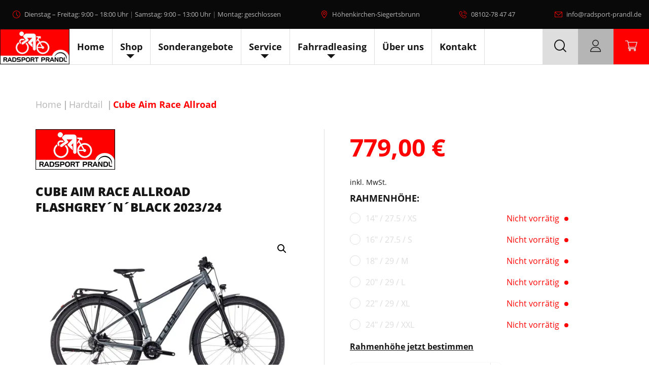

--- FILE ---
content_type: text/html; charset=UTF-8
request_url: https://www.radsport-prandl.de/produkt/cube-aim-race-allroad-3/
body_size: 50885
content:
<!DOCTYPE html>
<html lang="de">
<head>
    <meta charset="UTF-8">
    <meta name="viewport" content="width=device-width, initial-scale=1">
    <meta http-equiv="X-UA-Compatible" content="IE=edge">
    <link rel="profile" href="http://gmpg.org/xfn/11">
    <link rel="pingback" href="https://www.radsport-prandl.de/xmlrpc.php">
<meta name='robots' content='index, follow, max-image-preview:large, max-snippet:-1, max-video-preview:-1' />

<!-- Google Tag Manager for WordPress by gtm4wp.com -->
<script data-cfasync="false" data-pagespeed-no-defer>
	var gtm4wp_datalayer_name = "dataLayer";
	var dataLayer = dataLayer || [];
	const gtm4wp_use_sku_instead = 1;
	const gtm4wp_currency = 'EUR';
	const gtm4wp_product_per_impression = 10;
	const gtm4wp_clear_ecommerce = false;
	const gtm4wp_datalayer_max_timeout = 2000;
</script>
<!-- End Google Tag Manager for WordPress by gtm4wp.com -->
	<!-- This site is optimized with the Yoast SEO plugin v26.8 - https://yoast.com/product/yoast-seo-wordpress/ -->
	<title>Cube Aim Race Allroad &#8211; Radsport Prandl</title>
        <script data-no-optimize='true' type='text/javascript'>			
			var cookiedisallow_admin_ajax = 'https://www.radsport-prandl.de/wp-admin/admin-ajax.php';
			var disable_cookie_ids = 'matomojs,popupmaker';
            function cookiedisallow_get_cookie(name) {
              var match = document.cookie.match(new RegExp('(^| )' + name + '=([^;]+)'));
              if (match) { return match[2];}
              else { return ''; }
            }			
			function cookiedisallow_sleep(ms) {
				return new Promise(resolve => setTimeout(resolve, ms));
			}
            async function cookiedisallow_add_script( attrs,sl=0 ) {				
				if(sl!=0) { 
					//cookiedisallow_sleep(sl); 
					await new Promise(resolve => setTimeout(resolve, sl));
				}				
				if(document.body!=null) {					
					var s = document.createElement( 'script' );
					for (var key in attrs) {
						s.setAttribute( key, attrs[key] );
					}
					//s.async = false;
					s.defer = true;			
					//console.log(s);
					document.body.appendChild( s );					
				} else {
					setTimeout(function(){cookiedisallow_add_script( attrs );},50);
				}
            }            
            cookiedisallow = cookiedisallow_get_cookie('cookiedisallow');
			function _ckdsllw(gr,id='',alt=[]) {					
				 
				if(id!=''&&disable_cookie_ids.indexOf(id)!=-1) {
					return true;
				}
				if(typeof cookiedisallow!=='undefined') {
					if(cookiedisallow==1||cookiedisallow.indexOf(gr)!=-1) {
						return true;
					}
					if(id!=''&&cookiedisallow.indexOf(id)!=-1) {
						return true;
					}					
					if(alt.length>0 ) {												
						for(var ii=0; ii<alt.length;ii++) {
							if(cookiedisallow.indexOf(alt[ii])!=-1) {								
								return true;
							}
						}
					}					
				}
				return false;
			}
		</script>
		<script type='text/javascript'>
			// google consent mode v2 for tags
			// Set defaults			
				window.dataLayer = window.dataLayer || [];
				if (typeof window.gtag === 'undefined') {
					window.gtag = function() { dataLayer.push(arguments); }
				}
				var ws_cm2_default={
					ad_storage: 'denied',
					ad_user_data: 'denied',
					ad_personalization: 'denied',
					analytics_storage: 'denied',
					functionality_storage: 'denied',
					personalization_storage: 'denied',
					security_storage: 'granted',	
					wait_for_update: 500
				};
				window.gtag('consent', 'default', ws_cm2_default );							
				console.log('cm2 default: ',ws_cm2_default);				
				
				var ws_cm2_dataLayer = {}			
				ws_cm2_dataLayer.ad_storage= _ckdsllw('marketing','google_ad_storage') ? 'granted':'denied';
				ws_cm2_dataLayer.ad_user_data= _ckdsllw('marketing','google_ad_user_data') ? 'granted':'denied';
				ws_cm2_dataLayer.ad_personalization= _ckdsllw('marketing','google_ad_personalization') ? 'granted':'denied';
				
				ws_cm2_dataLayer.functionality_storage= _ckdsllw('essential','google_functionality_storage') ? 'granted':'denied';
				ws_cm2_dataLayer.personalization_storage= _ckdsllw('essential','google_personalization_storage') ? 'granted':'denied';

				ws_cm2_dataLayer.analytics_storage= _ckdsllw('statistics','google_analytics_storage') ? 'granted':'denied';
		//			ws_cm2_dataLayer.security_storage= _ckdsllw('essential','google_security_storage') ? 'granted':'denied';
				ws_cm2_dataLayer.security_storage= 'granted';

				if(Object.keys(ws_cm2_dataLayer).length !== 0) {
					console.log('cm2 update:',ws_cm2_dataLayer);
					window.gtag('consent', 'update', ws_cm2_dataLayer);
				}		

				var ws_cm2_pushed = false;
				window.dataLayer.push({
					event: 'GTMEvent',
					eventCallback: function(containerId) {							
						if(ws_cm2_pushed) return ;
						ws_cm2_pushed = true;
						var consentState = google_tag_manager[containerId].dataLayer.get('consent');
						 // Push the consent status to the dataLayer														
						 // 'id':containerId,
						window.dataLayer.push({			
							'event': 'consent_status_update',
							'consent_status': {								
								'ad_storage': consentState ? consentState.ad_storage: ws_cm2_dataLayer.ad_storage,
								'analytics_storage': consentState ? consentState.analytics_storage : ws_cm2_dataLayer.analytics_storage,
								'ad_user_data': consentState ? consentState.ad_user_data: ws_cm2_dataLayer.ad_user_data,
								'ad_personalization': consentState ? consentState.ad_personalization : ws_cm2_dataLayer.ad_personalization,
								'functionality_storage': consentState ? consentState.functionality_storage : ws_cm2_dataLayer.functionality_storage,
								'personalization_storage': consentState ? consentState.personalization_storage : ws_cm2_dataLayer.personalization_storage,
								'security_storage': consentState ? consentState.security_storage : ws_cm2_dataLayer.security_storage,
							}
						  });						
					}
				});
				
        </script>
	<link rel="canonical" href="https://www.radsport-prandl.de/produkt/cube-aim-race-allroad-3/" />
	<meta property="og:locale" content="de_DE" />
	<meta property="og:type" content="article" />
	<meta property="og:title" content="Cube Aim Race Allroad &#8211; Radsport Prandl" />
	<meta property="og:description" content="Der Aim Allroad Rahmen setzt in Sachen Vielseitigkeit neue Maßstäbe. Er kommt inklusive Schutzbleche, Gepäckträger und Lichtanlage daher, sodass du direkt aufsitzen und losradeln kannst. Außerdem haben wir ihm ein geschraubtes Tretlager gegeben und die Züge ins Innere verlegt, damit sie ihre Aufgabe lange machen und leicht gewartet werden können. Die Aufnahme für eine Flat [&hellip;]" />
	<meta property="og:url" content="https://www.radsport-prandl.de/produkt/cube-aim-race-allroad-3/" />
	<meta property="og:site_name" content="Radsport Prandl" />
	<meta property="article:modified_time" content="2026-01-22T02:12:25+00:00" />
	<meta property="og:image" content="https://www.radsport-prandl.de/wp-content/uploads/prt/prop_74925_1.jpg" />
	<meta property="og:image:width" content="1600" />
	<meta property="og:image:height" content="976" />
	<meta property="og:image:type" content="image/jpeg" />
	<meta name="twitter:card" content="summary_large_image" />
	<meta name="twitter:label1" content="Geschätzte Lesezeit" />
	<meta name="twitter:data1" content="1 Minute" />
	<script type="application/ld+json" class="yoast-schema-graph">{"@context":"https://schema.org","@graph":[{"@type":"WebPage","@id":"https://www.radsport-prandl.de/produkt/cube-aim-race-allroad-3/","url":"https://www.radsport-prandl.de/produkt/cube-aim-race-allroad-3/","name":"Cube Aim Race Allroad &#8211; Radsport Prandl","isPartOf":{"@id":"https://www.radsport-prandl.de/#website"},"primaryImageOfPage":{"@id":"https://www.radsport-prandl.de/produkt/cube-aim-race-allroad-3/#primaryimage"},"image":{"@id":"https://www.radsport-prandl.de/produkt/cube-aim-race-allroad-3/#primaryimage"},"thumbnailUrl":"https://www.radsport-prandl.de/wp-content/uploads/prt/prop_74925_1.jpg","datePublished":"2022-11-10T11:38:29+00:00","dateModified":"2026-01-22T02:12:25+00:00","breadcrumb":{"@id":"https://www.radsport-prandl.de/produkt/cube-aim-race-allroad-3/#breadcrumb"},"inLanguage":"de","potentialAction":[{"@type":"ReadAction","target":["https://www.radsport-prandl.de/produkt/cube-aim-race-allroad-3/"]}]},{"@type":"ImageObject","inLanguage":"de","@id":"https://www.radsport-prandl.de/produkt/cube-aim-race-allroad-3/#primaryimage","url":"https://www.radsport-prandl.de/wp-content/uploads/prt/prop_74925_1.jpg","contentUrl":"https://www.radsport-prandl.de/wp-content/uploads/prt/prop_74925_1.jpg","width":1600,"height":976},{"@type":"BreadcrumbList","@id":"https://www.radsport-prandl.de/produkt/cube-aim-race-allroad-3/#breadcrumb","itemListElement":[{"@type":"ListItem","position":1,"name":"Home","item":"https://www.radsport-prandl.de/"},{"@type":"ListItem","position":2,"name":"Shop","item":"https://www.radsport-prandl.de/shop/"},{"@type":"ListItem","position":3,"name":"Cube Aim Race Allroad"}]},{"@type":"WebSite","@id":"https://www.radsport-prandl.de/#website","url":"https://www.radsport-prandl.de/","name":"Radsport Prandl","description":"","publisher":{"@id":"https://www.radsport-prandl.de/#organization"},"potentialAction":[{"@type":"SearchAction","target":{"@type":"EntryPoint","urlTemplate":"https://www.radsport-prandl.de/?s={search_term_string}"},"query-input":{"@type":"PropertyValueSpecification","valueRequired":true,"valueName":"search_term_string"}}],"inLanguage":"de"},{"@type":"Organization","@id":"https://www.radsport-prandl.de/#organization","name":"Radsport Prandl","url":"https://www.radsport-prandl.de/","logo":{"@type":"ImageObject","inLanguage":"de","@id":"https://www.radsport-prandl.de/#/schema/logo/image/","url":"https://www.radsport-prandl.de/wp-content/uploads/2020/08/cropped-cropped-logo_favicon.jpg","contentUrl":"https://www.radsport-prandl.de/wp-content/uploads/2020/08/cropped-cropped-logo_favicon.jpg","width":512,"height":512,"caption":"Radsport Prandl"},"image":{"@id":"https://www.radsport-prandl.de/#/schema/logo/image/"}}]}</script>
	<!-- / Yoast SEO plugin. -->


<link rel='dns-prefetch' href='//www.googletagmanager.com' />
<link rel='dns-prefetch' href='//ratenkauf.easycredit.de' />
<link rel='dns-prefetch' href='//bikesizing.cube.eu' />
<link rel="alternate" type="application/rss+xml" title="Radsport Prandl &raquo; Feed" href="https://www.radsport-prandl.de/feed/" />

<!-- Google Tag Manager for WordPress by gtm4wp.com -->
<!-- GTM Container placement set to automatic -->
<script data-cfasync="false" data-pagespeed-no-defer>
	var dataLayer_content = {"pagePostType":"product","pagePostType2":"single-product","pagePostAuthor":"admin_prandl_0381s2","customerTotalOrders":0,"customerTotalOrderValue":0,"customerFirstName":"","customerLastName":"","customerBillingFirstName":"","customerBillingLastName":"","customerBillingCompany":"","customerBillingAddress1":"","customerBillingAddress2":"","customerBillingCity":"","customerBillingState":"","customerBillingPostcode":"","customerBillingCountry":"","customerBillingEmail":"","customerBillingEmailHash":"","customerBillingPhone":"","customerShippingFirstName":"","customerShippingLastName":"","customerShippingCompany":"","customerShippingAddress1":"","customerShippingAddress2":"","customerShippingCity":"","customerShippingState":"","customerShippingPostcode":"","customerShippingCountry":"","cartContent":{"totals":{"applied_coupons":[],"discount_total":0,"subtotal":0,"total":0},"items":[]},"productRatingCounts":[],"productAverageRating":0,"productReviewCount":0,"productType":"variable","productIsVariable":1};
	dataLayer.push( dataLayer_content );
</script>
<!-- Google Tag Manager modified --><script data-cfasync="false" data-pagespeed-no-defer>;if(_ckdsllw('statistics','gtm',["marketing"])){;
(function(w,d,s,l,i){w[l]=w[l]||[];w[l].push({'gtm.start':
new Date().getTime(),event:'gtm.js'});var f=d.getElementsByTagName(s)[0],
j=d.createElement(s),dl=l!='dataLayer'?'&l='+l:'';j.async=true;j.src=
'//www.googletagmanager.com/gtm.js?id='+i+dl;f.parentNode.insertBefore(j,f);
})(window,document,'script','dataLayer','GTM-5BKFQ8G');

;};</script>
<!-- End Google Tag Manager for WordPress by gtm4wp.com --><link rel="alternate" title="oEmbed (JSON)" type="application/json+oembed" href="https://www.radsport-prandl.de/wp-json/oembed/1.0/embed?url=https%3A%2F%2Fwww.radsport-prandl.de%2Fprodukt%2Fcube-aim-race-allroad-3%2F" />
<link rel="alternate" title="oEmbed (XML)" type="text/xml+oembed" href="https://www.radsport-prandl.de/wp-json/oembed/1.0/embed?url=https%3A%2F%2Fwww.radsport-prandl.de%2Fprodukt%2Fcube-aim-race-allroad-3%2F&#038;format=xml" />
<style id='wp-img-auto-sizes-contain-inline-css' type='text/css'>
img:is([sizes=auto i],[sizes^="auto," i]){contain-intrinsic-size:3000px 1500px}
/*# sourceURL=wp-img-auto-sizes-contain-inline-css */
</style>
<link rel='stylesheet' id='pr-dhl-preferred-services-integration-css' href='https://www.radsport-prandl.de/wp-content/plugins/dhl-for-woocommerce/build/style-index.css?ver=3.9.7' type='text/css' media='all' />
<link rel='stylesheet' id='pr-dhl-blocks-style-css' href='https://www.radsport-prandl.de/wp-content/plugins/dhl-for-woocommerce/build/style-index.css?ver=3.9.7' type='text/css' media='all' />
<style id='wp-block-library-inline-css' type='text/css'>
:root{--wp-block-synced-color:#7a00df;--wp-block-synced-color--rgb:122,0,223;--wp-bound-block-color:var(--wp-block-synced-color);--wp-editor-canvas-background:#ddd;--wp-admin-theme-color:#007cba;--wp-admin-theme-color--rgb:0,124,186;--wp-admin-theme-color-darker-10:#006ba1;--wp-admin-theme-color-darker-10--rgb:0,107,160.5;--wp-admin-theme-color-darker-20:#005a87;--wp-admin-theme-color-darker-20--rgb:0,90,135;--wp-admin-border-width-focus:2px}@media (min-resolution:192dpi){:root{--wp-admin-border-width-focus:1.5px}}.wp-element-button{cursor:pointer}:root .has-very-light-gray-background-color{background-color:#eee}:root .has-very-dark-gray-background-color{background-color:#313131}:root .has-very-light-gray-color{color:#eee}:root .has-very-dark-gray-color{color:#313131}:root .has-vivid-green-cyan-to-vivid-cyan-blue-gradient-background{background:linear-gradient(135deg,#00d084,#0693e3)}:root .has-purple-crush-gradient-background{background:linear-gradient(135deg,#34e2e4,#4721fb 50%,#ab1dfe)}:root .has-hazy-dawn-gradient-background{background:linear-gradient(135deg,#faaca8,#dad0ec)}:root .has-subdued-olive-gradient-background{background:linear-gradient(135deg,#fafae1,#67a671)}:root .has-atomic-cream-gradient-background{background:linear-gradient(135deg,#fdd79a,#004a59)}:root .has-nightshade-gradient-background{background:linear-gradient(135deg,#330968,#31cdcf)}:root .has-midnight-gradient-background{background:linear-gradient(135deg,#020381,#2874fc)}:root{--wp--preset--font-size--normal:16px;--wp--preset--font-size--huge:42px}.has-regular-font-size{font-size:1em}.has-larger-font-size{font-size:2.625em}.has-normal-font-size{font-size:var(--wp--preset--font-size--normal)}.has-huge-font-size{font-size:var(--wp--preset--font-size--huge)}.has-text-align-center{text-align:center}.has-text-align-left{text-align:left}.has-text-align-right{text-align:right}.has-fit-text{white-space:nowrap!important}#end-resizable-editor-section{display:none}.aligncenter{clear:both}.items-justified-left{justify-content:flex-start}.items-justified-center{justify-content:center}.items-justified-right{justify-content:flex-end}.items-justified-space-between{justify-content:space-between}.screen-reader-text{border:0;clip-path:inset(50%);height:1px;margin:-1px;overflow:hidden;padding:0;position:absolute;width:1px;word-wrap:normal!important}.screen-reader-text:focus{background-color:#ddd;clip-path:none;color:#444;display:block;font-size:1em;height:auto;left:5px;line-height:normal;padding:15px 23px 14px;text-decoration:none;top:5px;width:auto;z-index:100000}html :where(.has-border-color){border-style:solid}html :where([style*=border-top-color]){border-top-style:solid}html :where([style*=border-right-color]){border-right-style:solid}html :where([style*=border-bottom-color]){border-bottom-style:solid}html :where([style*=border-left-color]){border-left-style:solid}html :where([style*=border-width]){border-style:solid}html :where([style*=border-top-width]){border-top-style:solid}html :where([style*=border-right-width]){border-right-style:solid}html :where([style*=border-bottom-width]){border-bottom-style:solid}html :where([style*=border-left-width]){border-left-style:solid}html :where(img[class*=wp-image-]){height:auto;max-width:100%}:where(figure){margin:0 0 1em}html :where(.is-position-sticky){--wp-admin--admin-bar--position-offset:var(--wp-admin--admin-bar--height,0px)}@media screen and (max-width:600px){html :where(.is-position-sticky){--wp-admin--admin-bar--position-offset:0px}}

/*# sourceURL=wp-block-library-inline-css */
</style><link rel='stylesheet' id='wc-blocks-style-css' href='https://www.radsport-prandl.de/wp-content/plugins/woocommerce/assets/client/blocks/wc-blocks.css?ver=wc-10.4.3' type='text/css' media='all' />
<style id='global-styles-inline-css' type='text/css'>
:root{--wp--preset--aspect-ratio--square: 1;--wp--preset--aspect-ratio--4-3: 4/3;--wp--preset--aspect-ratio--3-4: 3/4;--wp--preset--aspect-ratio--3-2: 3/2;--wp--preset--aspect-ratio--2-3: 2/3;--wp--preset--aspect-ratio--16-9: 16/9;--wp--preset--aspect-ratio--9-16: 9/16;--wp--preset--color--black: #000000;--wp--preset--color--cyan-bluish-gray: #abb8c3;--wp--preset--color--white: #ffffff;--wp--preset--color--pale-pink: #f78da7;--wp--preset--color--vivid-red: #cf2e2e;--wp--preset--color--luminous-vivid-orange: #ff6900;--wp--preset--color--luminous-vivid-amber: #fcb900;--wp--preset--color--light-green-cyan: #7bdcb5;--wp--preset--color--vivid-green-cyan: #00d084;--wp--preset--color--pale-cyan-blue: #8ed1fc;--wp--preset--color--vivid-cyan-blue: #0693e3;--wp--preset--color--vivid-purple: #9b51e0;--wp--preset--gradient--vivid-cyan-blue-to-vivid-purple: linear-gradient(135deg,rgb(6,147,227) 0%,rgb(155,81,224) 100%);--wp--preset--gradient--light-green-cyan-to-vivid-green-cyan: linear-gradient(135deg,rgb(122,220,180) 0%,rgb(0,208,130) 100%);--wp--preset--gradient--luminous-vivid-amber-to-luminous-vivid-orange: linear-gradient(135deg,rgb(252,185,0) 0%,rgb(255,105,0) 100%);--wp--preset--gradient--luminous-vivid-orange-to-vivid-red: linear-gradient(135deg,rgb(255,105,0) 0%,rgb(207,46,46) 100%);--wp--preset--gradient--very-light-gray-to-cyan-bluish-gray: linear-gradient(135deg,rgb(238,238,238) 0%,rgb(169,184,195) 100%);--wp--preset--gradient--cool-to-warm-spectrum: linear-gradient(135deg,rgb(74,234,220) 0%,rgb(151,120,209) 20%,rgb(207,42,186) 40%,rgb(238,44,130) 60%,rgb(251,105,98) 80%,rgb(254,248,76) 100%);--wp--preset--gradient--blush-light-purple: linear-gradient(135deg,rgb(255,206,236) 0%,rgb(152,150,240) 100%);--wp--preset--gradient--blush-bordeaux: linear-gradient(135deg,rgb(254,205,165) 0%,rgb(254,45,45) 50%,rgb(107,0,62) 100%);--wp--preset--gradient--luminous-dusk: linear-gradient(135deg,rgb(255,203,112) 0%,rgb(199,81,192) 50%,rgb(65,88,208) 100%);--wp--preset--gradient--pale-ocean: linear-gradient(135deg,rgb(255,245,203) 0%,rgb(182,227,212) 50%,rgb(51,167,181) 100%);--wp--preset--gradient--electric-grass: linear-gradient(135deg,rgb(202,248,128) 0%,rgb(113,206,126) 100%);--wp--preset--gradient--midnight: linear-gradient(135deg,rgb(2,3,129) 0%,rgb(40,116,252) 100%);--wp--preset--font-size--small: 13px;--wp--preset--font-size--medium: 20px;--wp--preset--font-size--large: 36px;--wp--preset--font-size--x-large: 42px;--wp--preset--spacing--20: 0.44rem;--wp--preset--spacing--30: 0.67rem;--wp--preset--spacing--40: 1rem;--wp--preset--spacing--50: 1.5rem;--wp--preset--spacing--60: 2.25rem;--wp--preset--spacing--70: 3.38rem;--wp--preset--spacing--80: 5.06rem;--wp--preset--shadow--natural: 6px 6px 9px rgba(0, 0, 0, 0.2);--wp--preset--shadow--deep: 12px 12px 50px rgba(0, 0, 0, 0.4);--wp--preset--shadow--sharp: 6px 6px 0px rgba(0, 0, 0, 0.2);--wp--preset--shadow--outlined: 6px 6px 0px -3px rgb(255, 255, 255), 6px 6px rgb(0, 0, 0);--wp--preset--shadow--crisp: 6px 6px 0px rgb(0, 0, 0);}:where(.is-layout-flex){gap: 0.5em;}:where(.is-layout-grid){gap: 0.5em;}body .is-layout-flex{display: flex;}.is-layout-flex{flex-wrap: wrap;align-items: center;}.is-layout-flex > :is(*, div){margin: 0;}body .is-layout-grid{display: grid;}.is-layout-grid > :is(*, div){margin: 0;}:where(.wp-block-columns.is-layout-flex){gap: 2em;}:where(.wp-block-columns.is-layout-grid){gap: 2em;}:where(.wp-block-post-template.is-layout-flex){gap: 1.25em;}:where(.wp-block-post-template.is-layout-grid){gap: 1.25em;}.has-black-color{color: var(--wp--preset--color--black) !important;}.has-cyan-bluish-gray-color{color: var(--wp--preset--color--cyan-bluish-gray) !important;}.has-white-color{color: var(--wp--preset--color--white) !important;}.has-pale-pink-color{color: var(--wp--preset--color--pale-pink) !important;}.has-vivid-red-color{color: var(--wp--preset--color--vivid-red) !important;}.has-luminous-vivid-orange-color{color: var(--wp--preset--color--luminous-vivid-orange) !important;}.has-luminous-vivid-amber-color{color: var(--wp--preset--color--luminous-vivid-amber) !important;}.has-light-green-cyan-color{color: var(--wp--preset--color--light-green-cyan) !important;}.has-vivid-green-cyan-color{color: var(--wp--preset--color--vivid-green-cyan) !important;}.has-pale-cyan-blue-color{color: var(--wp--preset--color--pale-cyan-blue) !important;}.has-vivid-cyan-blue-color{color: var(--wp--preset--color--vivid-cyan-blue) !important;}.has-vivid-purple-color{color: var(--wp--preset--color--vivid-purple) !important;}.has-black-background-color{background-color: var(--wp--preset--color--black) !important;}.has-cyan-bluish-gray-background-color{background-color: var(--wp--preset--color--cyan-bluish-gray) !important;}.has-white-background-color{background-color: var(--wp--preset--color--white) !important;}.has-pale-pink-background-color{background-color: var(--wp--preset--color--pale-pink) !important;}.has-vivid-red-background-color{background-color: var(--wp--preset--color--vivid-red) !important;}.has-luminous-vivid-orange-background-color{background-color: var(--wp--preset--color--luminous-vivid-orange) !important;}.has-luminous-vivid-amber-background-color{background-color: var(--wp--preset--color--luminous-vivid-amber) !important;}.has-light-green-cyan-background-color{background-color: var(--wp--preset--color--light-green-cyan) !important;}.has-vivid-green-cyan-background-color{background-color: var(--wp--preset--color--vivid-green-cyan) !important;}.has-pale-cyan-blue-background-color{background-color: var(--wp--preset--color--pale-cyan-blue) !important;}.has-vivid-cyan-blue-background-color{background-color: var(--wp--preset--color--vivid-cyan-blue) !important;}.has-vivid-purple-background-color{background-color: var(--wp--preset--color--vivid-purple) !important;}.has-black-border-color{border-color: var(--wp--preset--color--black) !important;}.has-cyan-bluish-gray-border-color{border-color: var(--wp--preset--color--cyan-bluish-gray) !important;}.has-white-border-color{border-color: var(--wp--preset--color--white) !important;}.has-pale-pink-border-color{border-color: var(--wp--preset--color--pale-pink) !important;}.has-vivid-red-border-color{border-color: var(--wp--preset--color--vivid-red) !important;}.has-luminous-vivid-orange-border-color{border-color: var(--wp--preset--color--luminous-vivid-orange) !important;}.has-luminous-vivid-amber-border-color{border-color: var(--wp--preset--color--luminous-vivid-amber) !important;}.has-light-green-cyan-border-color{border-color: var(--wp--preset--color--light-green-cyan) !important;}.has-vivid-green-cyan-border-color{border-color: var(--wp--preset--color--vivid-green-cyan) !important;}.has-pale-cyan-blue-border-color{border-color: var(--wp--preset--color--pale-cyan-blue) !important;}.has-vivid-cyan-blue-border-color{border-color: var(--wp--preset--color--vivid-cyan-blue) !important;}.has-vivid-purple-border-color{border-color: var(--wp--preset--color--vivid-purple) !important;}.has-vivid-cyan-blue-to-vivid-purple-gradient-background{background: var(--wp--preset--gradient--vivid-cyan-blue-to-vivid-purple) !important;}.has-light-green-cyan-to-vivid-green-cyan-gradient-background{background: var(--wp--preset--gradient--light-green-cyan-to-vivid-green-cyan) !important;}.has-luminous-vivid-amber-to-luminous-vivid-orange-gradient-background{background: var(--wp--preset--gradient--luminous-vivid-amber-to-luminous-vivid-orange) !important;}.has-luminous-vivid-orange-to-vivid-red-gradient-background{background: var(--wp--preset--gradient--luminous-vivid-orange-to-vivid-red) !important;}.has-very-light-gray-to-cyan-bluish-gray-gradient-background{background: var(--wp--preset--gradient--very-light-gray-to-cyan-bluish-gray) !important;}.has-cool-to-warm-spectrum-gradient-background{background: var(--wp--preset--gradient--cool-to-warm-spectrum) !important;}.has-blush-light-purple-gradient-background{background: var(--wp--preset--gradient--blush-light-purple) !important;}.has-blush-bordeaux-gradient-background{background: var(--wp--preset--gradient--blush-bordeaux) !important;}.has-luminous-dusk-gradient-background{background: var(--wp--preset--gradient--luminous-dusk) !important;}.has-pale-ocean-gradient-background{background: var(--wp--preset--gradient--pale-ocean) !important;}.has-electric-grass-gradient-background{background: var(--wp--preset--gradient--electric-grass) !important;}.has-midnight-gradient-background{background: var(--wp--preset--gradient--midnight) !important;}.has-small-font-size{font-size: var(--wp--preset--font-size--small) !important;}.has-medium-font-size{font-size: var(--wp--preset--font-size--medium) !important;}.has-large-font-size{font-size: var(--wp--preset--font-size--large) !important;}.has-x-large-font-size{font-size: var(--wp--preset--font-size--x-large) !important;}
/*# sourceURL=global-styles-inline-css */
</style>

<style id='classic-theme-styles-inline-css' type='text/css'>
/*! This file is auto-generated */
.wp-block-button__link{color:#fff;background-color:#32373c;border-radius:9999px;box-shadow:none;text-decoration:none;padding:calc(.667em + 2px) calc(1.333em + 2px);font-size:1.125em}.wp-block-file__button{background:#32373c;color:#fff;text-decoration:none}
/*# sourceURL=/wp-includes/css/classic-themes.min.css */
</style>
<link rel='stylesheet' id='wp-components-css' href='https://www.radsport-prandl.de/wp-includes/css/dist/components/style.min.css?ver=210d6b8b88257d9f5fe460720a61a8b4' type='text/css' media='all' />
<link rel='stylesheet' id='wp-preferences-css' href='https://www.radsport-prandl.de/wp-includes/css/dist/preferences/style.min.css?ver=210d6b8b88257d9f5fe460720a61a8b4' type='text/css' media='all' />
<link rel='stylesheet' id='wp-block-editor-css' href='https://www.radsport-prandl.de/wp-includes/css/dist/block-editor/style.min.css?ver=210d6b8b88257d9f5fe460720a61a8b4' type='text/css' media='all' />
<link rel='stylesheet' id='popup-maker-block-library-style-css' href='https://www.radsport-prandl.de/wp-content/plugins/popup-maker/dist/packages/block-library-style.css?ver=dbea705cfafe089d65f1' type='text/css' media='all' />
<link rel='stylesheet' id='wpa-css-css' href='https://www.radsport-prandl.de/wp-content/plugins/honeypot/includes/css/wpa.css?ver=2.3.04' type='text/css' media='all' />
<link rel='stylesheet' id='xoo-qv-style-css' href='https://www.radsport-prandl.de/wp-content/plugins/quick-view-woocommerce-pro/assets/css/xoo-qv-style.css?ver=10.7' type='text/css' media='all' />
<link rel='stylesheet' id='wc-variation-images-fancybox-css' href='https://www.radsport-prandl.de/wp-content/plugins/wc-variation-images/assets/css/fancybox.css?ver=1.3.3' type='text/css' media='all' />
<link rel='stylesheet' id='wc-variation-images-frontend-css' href='https://www.radsport-prandl.de/wp-content/plugins/wc-variation-images/assets/css/frontend.css?ver=082fba8fb4f595eef927' type='text/css' media='all' />
<link rel='stylesheet' id='wc-variation-images-slider-css' href='https://www.radsport-prandl.de/wp-content/plugins/wc-variation-images/assets/css/slider.css?ver=1.3.3' type='text/css' media='all' />
<link rel='stylesheet' id='photoswipe-css' href='https://www.radsport-prandl.de/wp-content/plugins/woocommerce/assets/css/photoswipe/photoswipe.min.css?ver=10.4.3' type='text/css' media='all' />
<link rel='stylesheet' id='photoswipe-default-skin-css' href='https://www.radsport-prandl.de/wp-content/plugins/woocommerce/assets/css/photoswipe/default-skin/default-skin.min.css?ver=10.4.3' type='text/css' media='all' />
<link rel='stylesheet' id='woocommerce-layout-css' href='https://www.radsport-prandl.de/wp-content/plugins/woocommerce/assets/css/woocommerce-layout.css?ver=10.4.3' type='text/css' media='all' />
<link rel='stylesheet' id='woocommerce-smallscreen-css' href='https://www.radsport-prandl.de/wp-content/plugins/woocommerce/assets/css/woocommerce-smallscreen.css?ver=10.4.3' type='text/css' media='only screen and (max-width: 768px)' />
<link rel='stylesheet' id='woocommerce-general-css' href='https://www.radsport-prandl.de/wp-content/plugins/woocommerce/assets/css/woocommerce.css?ver=10.4.3' type='text/css' media='all' />
<style id='woocommerce-inline-inline-css' type='text/css'>
.woocommerce form .form-row .required { visibility: visible; }
/*# sourceURL=woocommerce-inline-inline-css */
</style>
<link rel='stylesheet' id='cookiedisallow-frontend-css' href='https://www.radsport-prandl.de/wp-content/plugins/cookie-disallow/assets/css/frontend.css?ver=2.0.126' type='text/css' media='all' />
<link rel='stylesheet' id='tridatasync-frontend-css' href='https://www.radsport-prandl.de/wp-content/plugins/tridata-sync/assets/css/frontend.css?ver=2.1.293' type='text/css' media='all' />
<link rel='stylesheet' id='wc_easycredit_css-css' href='https://www.radsport-prandl.de/wp-content/plugins/wc-easycredit/modules/frontend/build/styles.css?ver=210d6b8b88257d9f5fe460720a61a8b4' type='text/css' media='all' />
<link rel='stylesheet' id='gateway-css' href='https://www.radsport-prandl.de/wp-content/plugins/woocommerce-paypal-payments/modules/ppcp-button/assets/css/gateway.css?ver=3.3.2' type='text/css' media='all' />
<link rel='stylesheet' id='wsgooglemapdsgvo-modal-css' href='https://www.radsport-prandl.de/wp-content/plugins/ws-dsgvo-maps/assets/css/modal.css?ver=2.0.38' type='text/css' media='all' />
<link rel='stylesheet' id='wsgooglemapdsgvo-frontend-css' href='https://www.radsport-prandl.de/wp-content/plugins/ws-dsgvo-maps/assets/css/frontend.css?ver=2.0.38' type='text/css' media='all' />
<link rel='stylesheet' id='wsgdprvideo-modal-css' href='https://www.radsport-prandl.de/wp-content/plugins/ws-dsgvo-video/assets/css/modal.css?ver=2.1.15' type='text/css' media='all' />
<link rel='stylesheet' id='wsgdprvideo-frontend-css' href='https://www.radsport-prandl.de/wp-content/plugins/ws-dsgvo-video/assets/css/frontend.css?ver=2.1.15' type='text/css' media='all' />
<link rel='stylesheet' id='bootstrap-css-css' href='https://www.radsport-prandl.de/wp-content/themes/prandl/inc/vendors/bootstrap/css/bootstrap.min.css?ver=1.0.33' type='text/css' media='all' />
<link rel='stylesheet' id='theme-style-css' href='https://www.radsport-prandl.de/wp-content/themes/prandl/style.css?ver=1.0.33' type='text/css' media='all' />
<link rel='stylesheet' id='cssfaqcss-css' href='https://www.radsport-prandl.de/wp-content/themes/prandl/lib/views/faq/css/faq.css?ver=1.0.33' type='text/css' media='all' />
<link rel='stylesheet' id='cssleft_image_blockcss-css' href='https://www.radsport-prandl.de/wp-content/themes/prandl/lib/views/left_image_block/css/left_image_block.css?ver=1.0.33' type='text/css' media='all' />
<link rel='stylesheet' id='cssfootercss-css' href='https://www.radsport-prandl.de/wp-content/themes/prandl/lib/views/footer/css/footer.css?ver=1.0.33' type='text/css' media='all' />
<link rel='stylesheet' id='cssmainmenucss-css' href='https://www.radsport-prandl.de/wp-content/themes/prandl/lib/views/main-menu/css/main-menu.css?ver=1.0.33' type='text/css' media='all' />
<link rel='stylesheet' id='cssheadercss-css' href='https://www.radsport-prandl.de/wp-content/themes/prandl/lib/views/header/css/header.css?ver=1.0.33' type='text/css' media='all' />
<link rel='stylesheet' id='cssframe_calculatorcss-css' href='https://www.radsport-prandl.de/wp-content/themes/prandl/lib/views/frame_calculator/css/frame_calculator.css?ver=1.0.33' type='text/css' media='all' />
<link rel='stylesheet' id='csspage_imagecss-css' href='https://www.radsport-prandl.de/wp-content/themes/prandl/lib/views/page_image/css/page_image.css?ver=1.0.33' type='text/css' media='all' />
<link rel='stylesheet' id='cssblock_productscss-css' href='https://www.radsport-prandl.de/wp-content/themes/prandl/lib/views/block_products/css/block_products.css?ver=1.0.33' type='text/css' media='all' />
<link rel='stylesheet' id='cssheader_fixed_updowncss-css' href='https://www.radsport-prandl.de/wp-content/themes/prandl/lib/views/header_fixed_updown/css/header_fixed_updown.css?ver=1.0.33' type='text/css' media='all' />
<link rel='stylesheet' id='csswoocommercecss-css' href='https://www.radsport-prandl.de/wp-content/themes/prandl/lib/views/woocommerce/css/woocommerce.css?ver=1.0.33' type='text/css' media='all' />
<link rel='stylesheet' id='csswoocommerce_shoppagecss-css' href='https://www.radsport-prandl.de/wp-content/themes/prandl/lib/views/woocommerce_shoppage/css/woocommerce_shoppage.css?ver=1.0.33' type='text/css' media='all' />
<link rel='stylesheet' id='cssframe_height_popupcss-css' href='https://www.radsport-prandl.de/wp-content/themes/prandl/lib/views/frame_height_popup/css/frame_height_popup.css?ver=1.0.33' type='text/css' media='all' />
<link rel='stylesheet' id='noUiSlidernouislidermincss-css' href='https://www.radsport-prandl.de/wp-content/themes/prandl/inc/vendors/noUiSlider/nouislider.min.css?ver=1.0.33' type='text/css' media='all' />
<link rel='stylesheet' id='csswoocommerce_shopcategorycss-css' href='https://www.radsport-prandl.de/wp-content/themes/prandl/lib/views/woocommerce_shopcategory/css/woocommerce_shopcategory.css?ver=1.0.33' type='text/css' media='all' />
<link rel='stylesheet' id='bxslidercssjquerybxslidercss-css' href='https://www.radsport-prandl.de/wp-content/themes/prandl/inc/vendors/bxslider/css/jquery.bxslider.css?ver=1.0.33' type='text/css' media='all' />
<link rel='stylesheet' id='cssslider_bx_categoriescss-css' href='https://www.radsport-prandl.de/wp-content/themes/prandl/lib/views/slider_bx_categories/css/slider_bx_categories.css?ver=1.0.33' type='text/css' media='all' />
<link rel='stylesheet' id='OwlCarousel2cssowlcarouselmincss-css' href='https://www.radsport-prandl.de/wp-content/themes/prandl/inc/vendors/OwlCarousel2/css/owl.carousel.min.css?ver=1.0.33' type='text/css' media='all' />
<link rel='stylesheet' id='cssslider_owl_productscss-css' href='https://www.radsport-prandl.de/wp-content/themes/prandl/lib/views/slider_owl_products/css/slider_owl_products.css?ver=1.0.33' type='text/css' media='all' />
<link rel='stylesheet' id='cssslider_bx_fullscreencss-css' href='https://www.radsport-prandl.de/wp-content/themes/prandl/lib/views/slider_bx_fullscreen/css/slider_bx_fullscreen.css?ver=1.0.33' type='text/css' media='all' />
<link rel='stylesheet' id='cssright_image_blockcss-css' href='https://www.radsport-prandl.de/wp-content/themes/prandl/lib/views/right_image_block/css/right_image_block.css?ver=1.0.33' type='text/css' media='all' />
<link rel='stylesheet' id='csstext_blockcss-css' href='https://www.radsport-prandl.de/wp-content/themes/prandl/lib/views/text_block/css/text_block.css?ver=1.0.33' type='text/css' media='all' />
<link rel='stylesheet' id='cssbreadcrumbcss-css' href='https://www.radsport-prandl.de/wp-content/themes/prandl/lib/views/breadcrumb/css/breadcrumb.css?ver=1.0.33' type='text/css' media='all' />
<link rel='stylesheet' id='cssslider_bx_fullscreen_productscss-css' href='https://www.radsport-prandl.de/wp-content/themes/prandl/lib/views/slider_bx_fullscreen_products/css/slider_bx_fullscreen_products.css?ver=1.0.33' type='text/css' media='all' />
<link rel='stylesheet' id='cssframe_height_tablecss-css' href='https://www.radsport-prandl.de/wp-content/themes/prandl/lib/views/frame_height_table/css/frame_height_table.css?ver=1.0.33' type='text/css' media='all' />
<link rel='stylesheet' id='csstestimonialscss-css' href='https://www.radsport-prandl.de/wp-content/themes/prandl/lib/views/testimonials/css/testimonials.css?ver=1.0.33' type='text/css' media='all' />
<link rel='stylesheet' id='csspagenavicss-css' href='https://www.radsport-prandl.de/wp-content/themes/prandl/lib/views/pagenavi/css/pagenavi.css?ver=1.0.33' type='text/css' media='all' />
<link rel='stylesheet' id='csslink_images_block2css-css' href='https://www.radsport-prandl.de/wp-content/themes/prandl/lib/views/link_images_block2/css/link_images_block2.css?ver=1.0.33' type='text/css' media='all' />
<link rel='stylesheet' id='cssworking_status_linecss-css' href='https://www.radsport-prandl.de/wp-content/themes/prandl/lib/views/working_status_line/css/working_status_line.css?ver=1.0.33' type='text/css' media='all' />
<link rel='stylesheet' id='cssmenubootstrapsubmenucentercss-css' href='https://www.radsport-prandl.de/wp-content/themes/prandl/lib/views/menu-bootstrap-submenu-center/css/menu-bootstrap-submenu-center.css?ver=1.0.33' type='text/css' media='all' />
<link rel='stylesheet' id='csswoocommerce_variations_radio_buttonscss-css' href='https://www.radsport-prandl.de/wp-content/themes/prandl/lib/views/woocommerce_variations_radio_buttons/css/woocommerce_variations_radio_buttons.css?ver=1.0.33' type='text/css' media='all' />
<link rel='stylesheet' id='csselement_selectcss-css' href='https://www.radsport-prandl.de/wp-content/themes/prandl/lib/views/element_select/css/element_select.css?ver=1.0.33' type='text/css' media='all' />
<link rel='stylesheet' id='csscf7css-css' href='https://www.radsport-prandl.de/wp-content/themes/prandl/lib/views/cf7/css/cf7.css?ver=1.0.33' type='text/css' media='all' />
<link rel='stylesheet' id='pwb-styles-frontend-css' href='https://www.radsport-prandl.de/wp-content/plugins/perfect-woocommerce-brands/build/frontend/css/style.css?ver=3.6.8' type='text/css' media='all' />
<link rel='stylesheet' id='wc-ppcp-applepay-css' href='https://www.radsport-prandl.de/wp-content/plugins/woocommerce-paypal-payments/modules/ppcp-applepay/assets/css/styles.css?ver=3.3.2' type='text/css' media='all' />
<link rel='stylesheet' id='wc-ppcp-googlepay-css' href='https://www.radsport-prandl.de/wp-content/plugins/woocommerce-paypal-payments/modules/ppcp-googlepay/assets/css/styles.css?ver=3.3.2' type='text/css' media='all' />
<link rel='stylesheet' id='woocommerce-gzd-layout-css' href='https://www.radsport-prandl.de/wp-content/plugins/woocommerce-germanized/build/static/layout-styles.css?ver=3.20.5' type='text/css' media='all' />
<style id='woocommerce-gzd-layout-inline-css' type='text/css'>
.woocommerce-checkout .shop_table { background-color: #eeeeee; } .product p.deposit-packaging-type { font-size: 1.25em !important; } p.woocommerce-shipping-destination { display: none; }
/*# sourceURL=woocommerce-gzd-layout-inline-css */
</style>
<script type="text/javascript" id="woocommerce-google-analytics-integration-gtag-js-after">
/* <![CDATA[ */
/* Google Analytics for WooCommerce (gtag.js) */
					window.dataLayer = window.dataLayer || [];
					function gtag(){dataLayer.push(arguments);}
					// Set up default consent state.
					for ( const mode of [{"analytics_storage":"denied","ad_storage":"denied","ad_user_data":"denied","ad_personalization":"denied","region":["AT","BE","BG","HR","CY","CZ","DK","EE","FI","FR","DE","GR","HU","IS","IE","IT","LV","LI","LT","LU","MT","NL","NO","PL","PT","RO","SK","SI","ES","SE","GB","CH"]}] || [] ) {
						gtag( "consent", "default", { "wait_for_update": 500, ...mode } );
					}
					gtag("js", new Date());
					gtag("set", "developer_id.dOGY3NW", true);
					gtag("config", "G-LZY3Y9GBVE", {"track_404":true,"allow_google_signals":false,"logged_in":false,"linker":{"domains":[],"allow_incoming":false},"custom_map":{"dimension1":"logged_in"}});
//# sourceURL=woocommerce-google-analytics-integration-gtag-js-after
/* ]]> */
</script>
<script type="text/javascript" src="https://www.radsport-prandl.de/wp-includes/js/jquery/jquery.min.js?ver=3.7.1" id="jquery-core-js"></script>
<script type="text/javascript" src="https://www.radsport-prandl.de/wp-includes/js/jquery/jquery-migrate.min.js?ver=3.4.1" id="jquery-migrate-js"></script>
<script type="text/javascript" src="https://www.radsport-prandl.de/wp-content/plugins/woocommerce/assets/js/jquery-blockui/jquery.blockUI.min.js?ver=2.7.0-wc.10.4.3" id="wc-jquery-blockui-js" data-wp-strategy="defer"></script>
<script type="text/javascript" id="wc-add-to-cart-js-extra">
/* <![CDATA[ */
var wc_add_to_cart_params = {"ajax_url":"/wp-admin/admin-ajax.php","wc_ajax_url":"/?wc-ajax=%%endpoint%%","i18n_view_cart":"Warenkorb anzeigen","cart_url":"https://www.radsport-prandl.de/warenkorb/","is_cart":"","cart_redirect_after_add":"no"};
//# sourceURL=wc-add-to-cart-js-extra
/* ]]> */
</script>
<script type="text/javascript" src="https://www.radsport-prandl.de/wp-content/plugins/woocommerce/assets/js/frontend/add-to-cart.min.js?ver=10.4.3" id="wc-add-to-cart-js" data-wp-strategy="defer"></script>
<script type="text/javascript" src="https://www.radsport-prandl.de/wp-content/plugins/woocommerce/assets/js/zoom/jquery.zoom.min.js?ver=1.7.21-wc.10.4.3" id="wc-zoom-js" defer="defer" data-wp-strategy="defer"></script>
<script type="text/javascript" src="https://www.radsport-prandl.de/wp-content/plugins/woocommerce/assets/js/flexslider/jquery.flexslider.min.js?ver=2.7.2-wc.10.4.3" id="wc-flexslider-js" defer="defer" data-wp-strategy="defer"></script>
<script type="text/javascript" src="https://www.radsport-prandl.de/wp-content/plugins/woocommerce/assets/js/photoswipe/photoswipe.min.js?ver=4.1.1-wc.10.4.3" id="wc-photoswipe-js" defer="defer" data-wp-strategy="defer"></script>
<script type="text/javascript" src="https://www.radsport-prandl.de/wp-content/plugins/woocommerce/assets/js/photoswipe/photoswipe-ui-default.min.js?ver=4.1.1-wc.10.4.3" id="wc-photoswipe-ui-default-js" defer="defer" data-wp-strategy="defer"></script>
<script type="text/javascript" id="wc-single-product-js-extra">
/* <![CDATA[ */
var wc_single_product_params = {"i18n_required_rating_text":"Bitte w\u00e4hlen Sie eine Bewertung","i18n_rating_options":["1 von 5\u00a0Sternen","2 von 5\u00a0Sternen","3 von 5\u00a0Sternen","4 von 5\u00a0Sternen","5 von 5\u00a0Sternen"],"i18n_product_gallery_trigger_text":"Bildergalerie im Vollbildmodus anzeigen","review_rating_required":"yes","flexslider":{"rtl":false,"animation":"slide","smoothHeight":true,"directionNav":false,"controlNav":"thumbnails","slideshow":false,"animationSpeed":500,"animationLoop":false,"allowOneSlide":false},"zoom_enabled":"1","zoom_options":[],"photoswipe_enabled":"1","photoswipe_options":{"shareEl":false,"closeOnScroll":false,"history":false,"hideAnimationDuration":0,"showAnimationDuration":0},"flexslider_enabled":"1"};
//# sourceURL=wc-single-product-js-extra
/* ]]> */
</script>
<script type="text/javascript" src="https://www.radsport-prandl.de/wp-content/plugins/woocommerce/assets/js/frontend/single-product.min.js?ver=10.4.3" id="wc-single-product-js" defer="defer" data-wp-strategy="defer"></script>
<script type="text/javascript" src="https://www.radsport-prandl.de/wp-content/plugins/woocommerce/assets/js/js-cookie/js.cookie.min.js?ver=2.1.4-wc.10.4.3" id="wc-js-cookie-js" defer="defer" data-wp-strategy="defer"></script>
<script type="text/javascript" id="woocommerce-js-extra">
/* <![CDATA[ */
var woocommerce_params = {"ajax_url":"/wp-admin/admin-ajax.php","wc_ajax_url":"/?wc-ajax=%%endpoint%%","i18n_password_show":"Passwort anzeigen","i18n_password_hide":"Passwort ausblenden"};
//# sourceURL=woocommerce-js-extra
/* ]]> */
</script>
<script type="text/javascript" src="https://www.radsport-prandl.de/wp-content/plugins/woocommerce/assets/js/frontend/woocommerce.min.js?ver=10.4.3" id="woocommerce-js" defer="defer" data-wp-strategy="defer"></script>
<script type="text/javascript" src="https://www.radsport-prandl.de/wp-content/plugins/cookie-disallow/assets/js/frontend.js?ver=2.0.126" id="cookiedisallow-frontend-js"></script>
<script type="text/javascript" src="https://www.radsport-prandl.de/wp-content/plugins/js_composer/assets/js/vendors/woocommerce-add-to-cart.js?ver=8.7.2" id="vc_woocommerce-add-to-cart-js-js"></script>
<script type="text/javascript" src="https://www.radsport-prandl.de/wp-content/plugins/tridata-sync/assets/js/frontend.js?ver=2.1.293" id="tridatasync-frontend-js"></script>
<script type="text/javascript" src="https://www.radsport-prandl.de/wp-content/plugins/wc-easycredit/modules/frontend/build/index.js?ver=2.1" id="wc_easycredit_js-js"></script>
<script type="text/javascript" src="https://www.radsport-prandl.de/wp-content/plugins/ws-dsgvo-maps/assets/js/modal.js?ver=2.0.38" id="wsgooglemapdsgvo-modal-js"></script>
<script type="text/javascript" src="https://www.radsport-prandl.de/wp-content/plugins/ws-dsgvo-maps/assets/js/frontend.js?ver=2.0.38" id="wsgooglemapdsgvo-frontend-js"></script>
<script type="text/javascript" src="https://www.radsport-prandl.de/wp-content/plugins/ws-dsgvo-video/assets/js/modal.js?ver=2.1.15" id="wsgdprvideo-modal-js"></script>
<script type="text/javascript" src="https://www.radsport-prandl.de/wp-content/plugins/ws-dsgvo-video/assets/js/frontend.js?ver=2.1.15" id="wsgdprvideo-frontend-js"></script>
<script type="text/javascript" id="WCPAY_ASSETS-js-extra">
/* <![CDATA[ */
var wcpayAssets = {"url":"https://www.radsport-prandl.de/wp-content/plugins/woocommerce-payments/dist/"};
//# sourceURL=WCPAY_ASSETS-js-extra
/* ]]> */
</script>
<script type="text/javascript" id="wc-gzd-unit-price-observer-queue-js-extra">
/* <![CDATA[ */
var wc_gzd_unit_price_observer_queue_params = {"ajax_url":"/wp-admin/admin-ajax.php","wc_ajax_url":"/?wc-ajax=%%endpoint%%","refresh_unit_price_nonce":"9be1ba7686"};
//# sourceURL=wc-gzd-unit-price-observer-queue-js-extra
/* ]]> */
</script>
<script type="text/javascript" src="https://www.radsport-prandl.de/wp-content/plugins/woocommerce-germanized/build/static/unit-price-observer-queue.js?ver=3.20.5" id="wc-gzd-unit-price-observer-queue-js" defer="defer" data-wp-strategy="defer"></script>
<script type="text/javascript" src="https://www.radsport-prandl.de/wp-content/plugins/woocommerce/assets/js/accounting/accounting.min.js?ver=0.4.2" id="wc-accounting-js"></script>
<script type="text/javascript" id="wc-gzd-unit-price-observer-js-extra">
/* <![CDATA[ */
var wc_gzd_unit_price_observer_params = {"wrapper":".product","price_selector":{"p.price":{"is_total_price":false,"is_primary_selector":true,"quantity_selector":""}},"replace_price":"1","product_id":"74925","price_decimal_sep":",","price_thousand_sep":".","qty_selector":"input.quantity, input.qty","refresh_on_load":""};
//# sourceURL=wc-gzd-unit-price-observer-js-extra
/* ]]> */
</script>
<script type="text/javascript" src="https://www.radsport-prandl.de/wp-content/plugins/woocommerce-germanized/build/static/unit-price-observer.js?ver=3.20.5" id="wc-gzd-unit-price-observer-js" defer="defer" data-wp-strategy="defer"></script>
<link rel="https://api.w.org/" href="https://www.radsport-prandl.de/wp-json/" /><link rel="alternate" title="JSON" type="application/json" href="https://www.radsport-prandl.de/wp-json/wp/v2/product/74925" />
<link rel='shortlink' href='https://www.radsport-prandl.de/?p=74925' />
<script type="text/javascript">
(function(url){
	if(/(?:Chrome\/26\.0\.1410\.63 Safari\/537\.31|WordfenceTestMonBot)/.test(navigator.userAgent)){ return; }
	var addEvent = function(evt, handler) {
		if (window.addEventListener) {
			document.addEventListener(evt, handler, false);
		} else if (window.attachEvent) {
			document.attachEvent('on' + evt, handler);
		}
	};
	var removeEvent = function(evt, handler) {
		if (window.removeEventListener) {
			document.removeEventListener(evt, handler, false);
		} else if (window.detachEvent) {
			document.detachEvent('on' + evt, handler);
		}
	};
	var evts = 'contextmenu dblclick drag dragend dragenter dragleave dragover dragstart drop keydown keypress keyup mousedown mousemove mouseout mouseover mouseup mousewheel scroll'.split(' ');
	var logHuman = function() {
		if (window.wfLogHumanRan) { return; }
		window.wfLogHumanRan = true;
		var wfscr = document.createElement('script');
		wfscr.type = 'text/javascript';
		wfscr.async = true;
		wfscr.src = url + '&r=' + Math.random();
		(document.getElementsByTagName('head')[0]||document.getElementsByTagName('body')[0]).appendChild(wfscr);
		for (var i = 0; i < evts.length; i++) {
			removeEvent(evts[i], logHuman);
		}
	};
	for (var i = 0; i < evts.length; i++) {
		addEvent(evts[i], logHuman);
	}
})('//www.radsport-prandl.de/?wordfence_lh=1&hid=350834D707E907DED6262A2FC977E599');
</script><script type="text/javascript">
                  var ws_ajaxurl = "https://www.radsport-prandl.de/wp-admin/admin-ajax.php";
                  document.documentElement.className += "ontouchstart" in document.documentElement ? " ws_mobile " : " ws_desktop ";
              </script><script type="text/javascript">
           var ws_ajaxurl = "https://www.radsport-prandl.de/wp-admin/admin-ajax.php";
         </script>	<noscript><style>.woocommerce-product-gallery{ opacity: 1 !important; }</style></noscript>
			
        <style type="text/css">
				/*
            .cookiedisallow-overlay {
                background-color: rgba(0,0,0,0.3); 
            }
		*/	
            .cookiedisallow-fixed-banner, .cookiedisallow-fixed-banner.mini-banner {
                background-color: #FFFFFF; 
            }
			@supports not selector(::-webkit-scrollbar) {
				.cookiedisallow-popup .cookiedisallow-modal-descr {
					scrollbar-color: #000 #FFFFFF;
				}
			}	
            .cookiedisallow-popup .cookiedisallow-modal-descr::-webkit-scrollbar-track {
                background: #FFFFFF;
            }
            .cookiedisallow-popup .cookiedisallow-modal-descr::-webkit-scrollbar-thumb {
                background-color: #000;
                border: 3px solid #FFFFFF;
            }
            /* .cookiedisallow-options-item, .cookiedisallow-options-item-data .empty-row > * {
                 background-color: #ddd; 
            } */
			.cookiedisallow-options-item-show {
                 background-color: #ddd; 
			}
/*            .cookiedisallow-options-item-data th, .cookiedisallow-options-item-data td {
                border-bottom: 2px solid #ddd; 
            }
*/			
            .cookiedisallow-options-item {
                color: #000; 
            }
            .cookiedisallow-fixed-banner, .cookiedisallow-modal-content, a.cookiedisallow-description-window,
            .cookiedisallow-fixed-banner.mini-banner {
                color:#333; 
            }
            .cookiedisallow-description-window svg {
                fill: #333;
            }
            .cookiedisallow-fixed-banner h2, .cookiedisallow-modal-content h2,
            .cookiedisallow-fixed-banner h3, .cookiedisallow-modal-content h3,
            .cookiedisallow-fixed-banner h4, .cookiedisallow-modal-content h4,
			.cookiedisallow-options-item > label {
                color:#333; 
				font-weight:500;
            }
/* styles for featured/links */
			.disallow_link, .cookiedisallow-description-window, .cookiedisallow-options-item-turn,
            .cookiedisallow-modal-content a:not(.cookiedisallow-description-window),
			.cookiedisallow-options-item-show.active a,
			.bar_disallow_link {
               color:#ff1b08!important;
			   transition: all .5s	
            }
			.disallow_link, .cookiedisallow-description-window, .cookiedisallow-options-item-turn,
            .cookiedisallow-modal-content a:not(.cookiedisallow-description-window),
			.cookiedisallow-options-item-show.active a {
			   font-weight: normal!important;
			}
			.disallow_link, .cookiedisallow-description-window,
            .cookiedisallow-modal-content a:not(.cookiedisallow-description-window),
			.cookiedisallow-options-item-show.active a {			
			   	
					text-decoration: none!important; 
			   	
            }
			
        /*   .cookiedisallow-modal-content a:not(.cookiedisallow-description-window) svg, */
		    .cookiedisallowoverlay-close svg, 
			.cookiedisallow-description-back svg,
			.cookiedisallowoverlay-close svg,
			.cookiedisallow-description-window svg,
		    .cookiedisallow-modal-content a svg,
			.disallow_link svg,
			.bar_disallow_link svg {
               fill: #333;
			   transition: fill .5s	
           }
			.cookiedisallow-options-item-turn svg {
               fill: #ff1b08;
			   transition: fill .5s	
			}
/* hover colors/styles */	
		   .disallow_link:hover,	
		   .cookiedisallow-description-window:hover,
		   .cookiedisallow-options-item-turn:hover, 
		   .cookiedisallow-modal-content a:hover, 
           .cookiedisallow-modal-content a:focus, .cookiedisallow-modal-content a.active,
		   .bar_disallow_link:hover {
               color:#151515!important;
			   	
					text-decoration: none!important; 
			   			   
           }
   		   .bar_disallow_link:hover {
               color:#151515!important;
			}
		    .cookiedisallowoverlay-close:hover svg, 
			.cookiedisallow-description-back:hover svg,
			.cookiedisallowoverlay-close:hover svg,
			.cookiedisallow-description-window:hover svg,
			.cookiedisallow-options-item-turn:hover svg,
		    .cookiedisallow-modal-content a:hover svg,
			.disallow_link:hover svg,
			.bar_disallow_link:hover svg {
               fill: #151515;
           }
/* checkbox styles */	
						   .cookie-slider, input[disabled]:checked +.cookie-slider {
					background-color: #333!important;
				}
				input:not(:checked) +.cookie-slider {				
					opacity:.8
			   }
				input[disabled]:checked +.cookie-slider {				
					opacity:.4
			   }
			   .cookiedisallow-checkbox input:not(:checked) .cookiedisallow-checkbox-indicator {
					border-color: #333!important;
					opacity: .8
			   }
									   .cookiedisallow-checkbox input:checked~.cookiedisallow-checkbox-indicator {
					background-color: #ff1b08!important;
					border-color: #ff1b08!important;
				}
			   input:checked+.cookie-slider {
					background-color: #ff1b08!important;
				}
				   
/*  common & float buttons styles */
		   .cookiedisallow-btn-save,
		   .cookiedisallow-btn-accept,
		   .cookiedisallow_inline_button,
		   .cookie_deny_button,
		   #cookiedisallow-callback_button,
		   #cookiedisallow-wrap-recall,
		   .cookiedisallow-mode-button
		   {
				transition: all .5s
		   }
		   #cookiedisallow-callback_button svg,
		   #cookiedisallow-wrap-recall svg,
		   .cookiedisallow-mode-button svg {
				transition: fill .5s
		   }
		   
		   
		   .cookiedisallow-btn-save {
				background-color:#ff1b08!important; 
				color:#FFFFFF!important;
														   }
		   .cookiedisallow-btn-save:hover, .cookiedisallow-btn-save:focus{
				background-color:#ff5041!important; 
				color:#FFFFFF!important;
						   }
		   .cookiedisallow-btn-accept, .cookiedisallow-btn-customize {
				background-color:#ff1b08!important; 
				color:#FFFFFF!important;
														   }
		   .cookiedisallow-btn-accept:hover, .cookiedisallow-btn-accept:focus,
		   .cookiedisallow-btn-customize:hover, .cookiedisallow-btn-customize:focus {
				background-color:#ff5041!important; 
				color:#FFFFFF!important;
						   }
		   
		   .cookie_deny_button {
				background-color:#ff1b08!important; 
				color:#FFFFFF!important;
														   }
		   .cookie_deny_button:hover, .cookie_deny_button:focus {
				background-color:#ff5041!important; 
				color:#FFFFFF!important;
						   }
		   
				   #cookiedisallow-callback_button, .cookiedisallow-mode-button, #cookiedisallow-wrap-recall {
				background-color:rgba(169,169,169,0.9)!important; 
				color:#FFFFFF!important;
														   }
		   #cookiedisallow-callback_button svg, .cookiedisallow-mode-button svg, #cookiedisallow-wrap-recall svg {
				fill:#FFFFFF!important;
		   }
		   #cookiedisallow-callback_button:hover, #cookiedisallow-callback_button:focus,
		   #cookiedisallow-wrap-recall:hover, #cookiedisallow-wrap-recall:focus,
		   .cookiedisallow-mode-button:hover, .cookiedisallow-mode-button:focus {
				background-color:rgba(255,27,8,0.8)!important; 
				color:#FFFFFF!important;
						   }
		   #cookiedisallow-callback_button:hover svg, #cookiedisallow-callback_button:focus svg,
		   #cookiedisallow-wrap-recall:hover svg, #cookiedisallow-wrap-recall:focus svg,
		   .cookiedisallow-mode-button:hover svg, .cookiedisallow-mode-button:focus svg {
				fill:#FFFFFF!important;
		   }
		   
        </style>        
        <style>
		.wsdsgvomaps_acception.default_map_button {
			padding:10px 35px 10px 35px;
			background-color:#fff;
			color:#000;
			border: 0px solid #000;
			border-radius:15px;
			box-shadow: none;
		}
		.wsdsgvomaps_acception.default_map_button:hover {
			background-color:#000;
			color:#fff;
			border-color:#000;
		}		
		.map_privacy_policy {
			color:#ff0000!important;
			font-weight:normal!important;
			text-decoration:none!important;
			transition: all .5s;
		}
		.map_privacy_policy:hover, .map_privacy_policy:focus {
			color:#000!important;
			text-decoration:none!important;
		}
		</style><style>
		.wsdsgvovideo_acception.ws-default-btn {
			background-color:#fff;
			border: 0px solid #000;
			color:#000;
			border-color:#000;
			border-radius:0px;
			box-shadow: none;
		}
		.wsdsgvovideo_acception.ws-default-btn:hover {
			background-color:#fff;
			color:#000;
			border-color:#000;
		}	
		.wsdsgvovideo-popup {
			width:600px;
			background-color: #fff;
		}
		.wsdsgvovideo-title {
			background-color: #fff;
			color: #000;
		}
		.wsdsgvovideooverlay-close svg {
			fill: #000;
		}
		.wsdsgvovideooverlay-close.wsdsgvovideooverlay-close-top svg .a {
			stroke: #ff0000!important
		}
		.wsdsgvovideo-description {
			background-color: #fff;
			color: #000;
		}
		.privacy_policy {
			color:#ff0000;
			font-weight:normal;
			text-decoration:none!important;
			transition: all .5s;
		}
		.privacy_policy:hover, .privacy_policy:focus {
			color:#000;
			text-decoration:none!important;
		}
		.wsdsgvovideo-container, .wsdsgvovideo-container-mobile {
			
		}
		
		</style><style type="text/css">.recentcomments a{display:inline !important;padding:0 !important;margin:0 !important;}</style><meta name="generator" content="Powered by WPBakery Page Builder - drag and drop page builder for WordPress."/>
<noscript><style>.lazyload[data-src]{display:none !important;}</style></noscript><style>.lazyload{background-image:none !important;}.lazyload:before{background-image:none !important;}</style><meta name="easycredit-api-key" content="1.de.10925.1"><meta name="easycredit-payment-types" content="INSTALLMENT,BILL" initiator="Netzkollektiv\EasyCredit\Widget\Product"><meta name="easycredit-widget-selector" content=".single_variation_wrap .rahmenhohe-calc-button"><meta name="easycredit-amount" content="779"><link rel="icon" href="https://www.radsport-prandl.de/wp-content/uploads/2020/08/cropped-cropped-logo_favicon-32x32.jpg" sizes="32x32" />
<link rel="icon" href="https://www.radsport-prandl.de/wp-content/uploads/2020/08/cropped-cropped-logo_favicon-192x192.jpg" sizes="192x192" />
<link rel="apple-touch-icon" href="https://www.radsport-prandl.de/wp-content/uploads/2020/08/cropped-cropped-logo_favicon-180x180.jpg" />
<meta name="msapplication-TileImage" content="https://www.radsport-prandl.de/wp-content/uploads/2020/08/cropped-cropped-logo_favicon-270x270.jpg" />
<style>
				a.xoo-qv-button{
					color: #ff0000;
					background-color: inherit;
					padding: 6px 8px;
					font-size: 16px;
					border: 1px solid #ff0000;
				}
				.woocommerce div.product .xoo-qv-images  div.images{
					width: 100%;
				}
				.xoo-qv-btn-icon{
					color: #000000;
				}.xoo-qv-images{
					width: 40%;
				}
				.xoo-qv-summary{
					width: 57%;
				}</style>		<style type="text/css" id="wp-custom-css">
			.products .wc-gzd-additional-info {
	display: none;
}

easycredit-express-button {
	display: inline;
}		</style>
		<noscript><style> .wpb_animate_when_almost_visible { opacity: 1; }</style></noscript><link rel='stylesheet' id='wcpay-product-details-css' href='https://www.radsport-prandl.de/wp-content/plugins/woocommerce-payments/dist/product-details.css?ver=10.4.0' type='text/css' media='all' />
</head>

<body class="wp-singular product-template-default single single-product postid-74925 wp-theme-prandl theme-prandl woocommerce woocommerce-page woocommerce-no-js two-column-technic wpb-js-composer js-comp-ver-8.7.2 vc_responsive">

<div id="page" class="site">
    <a class="skip-link screen-reader-text" href="#content">Skip to content</a>
	<header id="masthead" class="site-header scrollUp" role="banner">
        <div class="header-line">
            <div class="mobile-kontakt d-block d-md-none">Kontakt info <i class="icon-keyboard-right-arrow-button"></i></div><div class="contact-info d-flex"><div class="contact-info-item"><div class="working-hours"><span>Dienstag – Freitag: 9:00 – 18:00 Uhr</span><span>Samstag: 9:00 – 13:00 Uhr</span><span>Montag: geschlossen</span></div></div><div class="contact-info-item"><a href="https://www.google.com/maps/place/Radsport+Prandl/@48.019681,11.7188013,17z/data=!3m1!4b1!4m5!3m4!1s0x479de4187bf237a1:0xfb18bfe1dacea2d0!8m2!3d48.019681!4d11.72099?hl=de" class="header_map" target="_blank">Höhenkirchen-Siegertsbrunn</a></div><div class="contact-info-item"><a href="tel:08102784747" class="header_tel">08102-78 47 47</a></div><div class="contact-info-item"><a href="mailto:info@radsport-prandl.de" class="header_email">info@radsport-prandl.de</a></div></div>
        </div>
                <nav class="container d-flex justify-content-between p-0">
            <div class="navbar-brand-menu d-flex">
                <div class="navbar-brand">
                                          <a href="https://www.radsport-prandl.de/">
                              <img src="https://www.radsport-prandl.de/wp-content/uploads/2020/06/logo_prandl.png" alt="Radsport Prandl" srcset = "https://www.radsport-prandl.de/wp-content/uploads/2020/06/logo_prandl.png, https://www.radsport-prandl.de/wp-content/uploads/2020/06/logo_prandl@2x.png 2x" title="Radsport Prandl" >
                        </a>
                                    </div>

                <div class="d-none d-md-flex d-xl-none align-items-center justify-content-between mobile-menu-bar position-relative" >
                    <span class="select-button d-none d-md-flex">Home </span>
                    <button class="navbar-toggler" type="button" data-toggle="collapse" data-target=".navbar-collapse" aria-expanded="false" aria-label="Toggle navigation">
                        <i class="icon-keyboard-right-arrow-button d-none d-md-inline-block"></i><span class="navbar-toggler-icon d-md-none"><span></span><span></span><span></span></span>
                    </button>
                    <nav class="navbar mobile-menu d-none d-md-flex d-xl-none navbar-expand-xl navbar-dark">
                        <div class="collapse navbar-collapse justify-content-end"><ul id="menu-main-menu" class="navbar-nav"><li id="menu-item-51" class="nav-item menu-item menu-item-type-post_type menu-item-object-page menu-item-home menu-item-51"><a title="Home" href="https://www.radsport-prandl.de/" class="nav-link">Home</a></li>
<li id="menu-item-52" class="nav-item menu-item menu-item-type-post_type menu-item-object-page menu-item-has-children current_page_parent menu-item-52 dropdown"><a title="Shop" href="https://www.radsport-prandl.de/shop/" class="nav-link">Shop <span class="caret"></span></a>
<ul role="menu" class=" dropdown-menu">
	<li id="menu-item-49833" class="nav-item menu-item menu-item-type-post_type menu-item-object-page menu-item-49833"><a title="Archiv" href="https://www.radsport-prandl.de/shop/archiv/" class="dropdown-item">Archiv</a></li>
</ul>
</li>
<li id="menu-item-28016" class="nav-item menu-item menu-item-type-post_type menu-item-object-page menu-item-28016"><a title="Sonderangebote" href="https://www.radsport-prandl.de/shop/sonderangebote/" class="nav-link">Sonderangebote</a></li>
<li id="menu-item-47" class="nav-item menu-item menu-item-type-post_type menu-item-object-page menu-item-has-children menu-item-47 dropdown"><a title="Service" href="https://www.radsport-prandl.de/service/" class="nav-link">Service <span class="caret"></span></a>
<ul role="menu" class=" dropdown-menu">
	<li id="menu-item-8139" class="nav-item menu-item menu-item-type-post_type menu-item-object-page menu-item-8139"><a title="Werkstatt" href="https://www.radsport-prandl.de/service/werkstatt/" class="dropdown-item">Werkstatt</a></li>
	<li id="menu-item-899" class="nav-item menu-item menu-item-type-post_type menu-item-object-page menu-item-899"><a title="FAQ" href="https://www.radsport-prandl.de/service/haeufige-fragen-rund-um-dein-fahrrad/" class="dropdown-item">FAQ</a></li>
	<li id="menu-item-8225" class="nav-item menu-item menu-item-type-post_type menu-item-object-page menu-item-8225"><a title="Ideale Rahmenhöhe ermitteln" href="https://www.radsport-prandl.de/service/ideale-rahmenhoehe-ermitteln/" class="dropdown-item">Ideale Rahmenhöhe ermitteln</a></li>
</ul>
</li>
<li id="menu-item-901" class="nav-item menu-item menu-item-type-post_type menu-item-object-page menu-item-has-children menu-item-901 dropdown"><a title="Fahrradleasing" href="https://www.radsport-prandl.de/fahrradleasing/" class="nav-link">Fahrradleasing <span class="caret"></span></a>
<ul role="menu" class=" dropdown-menu">
	<li id="menu-item-1082" class="nav-item menu-item menu-item-type-post_type menu-item-object-page menu-item-1082"><a title="Finanzierung" href="https://www.radsport-prandl.de/fahrradleasing/finanzierung/" class="dropdown-item">Finanzierung</a></li>
</ul>
</li>
<li id="menu-item-50" class="nav-item menu-item menu-item-type-post_type menu-item-object-page menu-item-50"><a title="Über uns" href="https://www.radsport-prandl.de/fahrradgeschaeft-hoehenkirchen-siegertsbrunn/" class="nav-link">Über uns</a></li>
<li id="menu-item-149" class="nav-item menu-item menu-item-type-post_type menu-item-object-page menu-item-149"><a title="Kontakt" href="https://www.radsport-prandl.de/kontakt/" class="nav-link">Kontakt</a></li>
</ul></div>                    </nav>

                </div>




                <div class="main-menu-wrap desktop-menu d-none d-xl-flex justify-content-end align-items-center">
                    <nav class="container navbar navbar-expand-xl justify-content-between">
                    <div id="main-nav-wide" class="collapse navbar-collapse justify-content-between"><ul id="menu-main-menu-1" class="navbar-nav navbar-nav justify-content-between"><li class="nav-item menu-item menu-item-type-post_type menu-item-object-page menu-item-home menu-item-51"><a title="Home" href="https://www.radsport-prandl.de/" class="nav-link">Home</a></li>
<li class="nav-item menu-item menu-item-type-post_type menu-item-object-page menu-item-has-children current_page_parent menu-item-52 dropdown"><a title="Shop" href="https://www.radsport-prandl.de/shop/" class="nav-link">Shop <span class="caret"></span></a>
<ul role="menu" class=" dropdown-menu">
	<li class="nav-item menu-item menu-item-type-post_type menu-item-object-page menu-item-49833"><a title="Archiv" href="https://www.radsport-prandl.de/shop/archiv/" class="dropdown-item">Archiv</a></li>
</ul>
</li>
<li class="nav-item menu-item menu-item-type-post_type menu-item-object-page menu-item-28016"><a title="Sonderangebote" href="https://www.radsport-prandl.de/shop/sonderangebote/" class="nav-link">Sonderangebote</a></li>
<li class="nav-item menu-item menu-item-type-post_type menu-item-object-page menu-item-has-children menu-item-47 dropdown"><a title="Service" href="https://www.radsport-prandl.de/service/" class="nav-link">Service <span class="caret"></span></a>
<ul role="menu" class=" dropdown-menu">
	<li class="nav-item menu-item menu-item-type-post_type menu-item-object-page menu-item-8139"><a title="Werkstatt" href="https://www.radsport-prandl.de/service/werkstatt/" class="dropdown-item">Werkstatt</a></li>
	<li class="nav-item menu-item menu-item-type-post_type menu-item-object-page menu-item-899"><a title="FAQ" href="https://www.radsport-prandl.de/service/haeufige-fragen-rund-um-dein-fahrrad/" class="dropdown-item">FAQ</a></li>
	<li class="nav-item menu-item menu-item-type-post_type menu-item-object-page menu-item-8225"><a title="Ideale Rahmenhöhe ermitteln" href="https://www.radsport-prandl.de/service/ideale-rahmenhoehe-ermitteln/" class="dropdown-item">Ideale Rahmenhöhe ermitteln</a></li>
</ul>
</li>
<li class="nav-item menu-item menu-item-type-post_type menu-item-object-page menu-item-has-children menu-item-901 dropdown"><a title="Fahrradleasing" href="https://www.radsport-prandl.de/fahrradleasing/" class="nav-link">Fahrradleasing <span class="caret"></span></a>
<ul role="menu" class=" dropdown-menu">
	<li class="nav-item menu-item menu-item-type-post_type menu-item-object-page menu-item-1082"><a title="Finanzierung" href="https://www.radsport-prandl.de/fahrradleasing/finanzierung/" class="dropdown-item">Finanzierung</a></li>
</ul>
</li>
<li class="nav-item menu-item menu-item-type-post_type menu-item-object-page menu-item-50"><a title="Über uns" href="https://www.radsport-prandl.de/fahrradgeschaeft-hoehenkirchen-siegertsbrunn/" class="nav-link">Über uns</a></li>
<li class="nav-item menu-item menu-item-type-post_type menu-item-object-page menu-item-149"><a title="Kontakt" href="https://www.radsport-prandl.de/kontakt/" class="nav-link">Kontakt</a></li>
</ul></div>                    </nav>
                </div>
            </div>
            <div class="header-icons header-icons-desktop d-flex justify-content-end">
                <form action='https://www.radsport-prandl.de/' class='search-form search-form-mobule-menu' method='get'>
                <input type='text' name='s' id='s' placeholder='Suchbegriff eingeben...'>
                </form>
                <a href="#" class="header-icon header-search d-none d-md-block" >
                    <i class="icon-loupe2"></i>
                </a>
                <a href="https://www.radsport-prandl.de/mein-konto/" class="header-icon header-user d-none d-md-block" >
                    <i class="icon-user2"></i>
                </a>
                <a href="https://www.radsport-prandl.de/warenkorb/" class="header-icon header-cart d-block" >
                    <i class="icon-shopping-cart"></i>                 </a>
                <button class="navbar-toggler d-block d-md-none" type="button" data-toggle="collapse" data-target=".navbar-collapse" aria-expanded="false" aria-label="Toggle navigation">
                    <span class="navbar-toggler-icon"><span></span><span></span><span></span></span>
                </button>
            </div>

        </nav>
        <nav class="navbar mobile-menu d-md-none navbar-expand-xl navbar-dark">
            <div class="collapse navbar-collapse justify-content-end ws-nav-mobile"><ul id="menu-main-menu-2" class="navbar-nav"><li><a href="https://www.radsport-prandl.de/wp-login.php" class="login-button"><i class="icon-user2"></i> Login / Sign up</a></li><li class='menu-header-search'>
        <form action='https://www.radsport-prandl.de/' class='search-form search-form-mobule-menu' method='get'>
        <input type='text' name='s' id='s' placeholder='Type here...'>
        </form>
    </li><li class="nav-item menu-item menu-item-type-post_type menu-item-object-page menu-item-home menu-item-51"><a title="Home" href="https://www.radsport-prandl.de/" class="nav-link">Home</a></li>
<li class="nav-item menu-item menu-item-type-post_type menu-item-object-page menu-item-has-children current_page_parent menu-item-52 dropdown"><a title="Shop" href="https://www.radsport-prandl.de/shop/" class="nav-link">Shop <span class="caret"></span></a>
<ul role="menu" class=" dropdown-menu">
	<li class="nav-item menu-item menu-item-type-post_type menu-item-object-page menu-item-49833"><a title="Archiv" href="https://www.radsport-prandl.de/shop/archiv/" class="dropdown-item">Archiv</a></li>
</ul>
</li>
<li class="nav-item menu-item menu-item-type-post_type menu-item-object-page menu-item-28016"><a title="Sonderangebote" href="https://www.radsport-prandl.de/shop/sonderangebote/" class="nav-link">Sonderangebote</a></li>
<li class="nav-item menu-item menu-item-type-post_type menu-item-object-page menu-item-has-children menu-item-47 dropdown"><a title="Service" href="https://www.radsport-prandl.de/service/" class="nav-link">Service <span class="caret"></span></a>
<ul role="menu" class=" dropdown-menu">
	<li class="nav-item menu-item menu-item-type-post_type menu-item-object-page menu-item-8139"><a title="Werkstatt" href="https://www.radsport-prandl.de/service/werkstatt/" class="dropdown-item">Werkstatt</a></li>
	<li class="nav-item menu-item menu-item-type-post_type menu-item-object-page menu-item-899"><a title="FAQ" href="https://www.radsport-prandl.de/service/haeufige-fragen-rund-um-dein-fahrrad/" class="dropdown-item">FAQ</a></li>
	<li class="nav-item menu-item menu-item-type-post_type menu-item-object-page menu-item-8225"><a title="Ideale Rahmenhöhe ermitteln" href="https://www.radsport-prandl.de/service/ideale-rahmenhoehe-ermitteln/" class="dropdown-item">Ideale Rahmenhöhe ermitteln</a></li>
</ul>
</li>
<li class="nav-item menu-item menu-item-type-post_type menu-item-object-page menu-item-has-children menu-item-901 dropdown"><a title="Fahrradleasing" href="https://www.radsport-prandl.de/fahrradleasing/" class="nav-link">Fahrradleasing <span class="caret"></span></a>
<ul role="menu" class=" dropdown-menu">
	<li class="nav-item menu-item menu-item-type-post_type menu-item-object-page menu-item-1082"><a title="Finanzierung" href="https://www.radsport-prandl.de/fahrradleasing/finanzierung/" class="dropdown-item">Finanzierung</a></li>
</ul>
</li>
<li class="nav-item menu-item menu-item-type-post_type menu-item-object-page menu-item-50"><a title="Über uns" href="https://www.radsport-prandl.de/fahrradgeschaeft-hoehenkirchen-siegertsbrunn/" class="nav-link">Über uns</a></li>
<li class="nav-item menu-item menu-item-type-post_type menu-item-object-page menu-item-149"><a title="Kontakt" href="https://www.radsport-prandl.de/kontakt/" class="nav-link">Kontakt</a></li>
</ul></div>        </nav>


	</header><!-- #masthead -->
	<div id="content" class="site-content">

    <section id="primary" class="content-area">
        <main id="main" class="site-main" role="main">

            <div class="container"><div class="block_breadscr"><ul class="breadcrumbs"><li><a data-title="Home" href="https://www.radsport-prandl.de">Home</a></li><li><a data-title="Hardtail"  href="https://www.radsport-prandl.de/product-category/mountainbike/hardtail/" title="Hardtail">Hardtail</a></li><li>Cube Aim Race Allroad</li></ul></div><div class="woocommerce-notices-wrapper"></div><div id="product-74925" class="product type-product post-74925 status-publish first outofstock product_cat-hardtail product_cat-mountainbike product_tag-archivieren has-post-thumbnail taxable shipping-taxable purchasable product-type-variable">

	<div class="tabs-images">
	<img src="https://www.radsport-prandl.de/wp-content/uploads/2020/06/logo_prandl.png" alt="Radsport prandl" class="brand-logo"><div class="pr-title-block"><h1 class="product_title entry-title">Cube Aim Race Allroad</h1><div class="pr-subtitle">flashgrey´n´black 2023/24</div></div>	<div class="woocommerce-product-gallery woocommerce-product-gallery--with-images woocommerce-product-gallery--columns-4 images wcvi-product-gallery" data-columns="4" style="opacity: 0; transition: opacity .25s ease-in-out;">
		<figure class="woocommerce-product-gallery__wrapper">
			<div data-thumb="https://www.radsport-prandl.de/wp-content/uploads/prt/prop_74925_1-100x100.jpg" data-thumb-alt="Cube Aim Race Allroad" data-thumb-srcset="https://www.radsport-prandl.de/wp-content/uploads/prt/prop_74925_1-100x100.jpg 100w, https://www.radsport-prandl.de/wp-content/uploads/prt/prop_74925_1-150x150.jpg 150w"  data-thumb-sizes="(max-width: 100px) 100vw, 100px" class="woocommerce-product-gallery__image"><a href="https://www.radsport-prandl.de/wp-content/uploads/prt/prop_74925_1.jpg"><img width="600" height="366" src="https://www.radsport-prandl.de/wp-content/uploads/prt/prop_74925_1-600x366.jpg" class="wp-post-image" alt="Cube Aim Race Allroad" data-caption="" data-src="https://www.radsport-prandl.de/wp-content/uploads/prt/prop_74925_1.jpg" data-large_image="https://www.radsport-prandl.de/wp-content/uploads/prt/prop_74925_1.jpg" data-large_image_width="1600" data-large_image_height="976" decoding="async" fetchpriority="high" srcset="https://www.radsport-prandl.de/wp-content/uploads/prt/prop_74925_1-600x366.jpg 600w, https://www.radsport-prandl.de/wp-content/uploads/prt/prop_74925_1-300x183.jpg 300w, https://www.radsport-prandl.de/wp-content/uploads/prt/prop_74925_1-1024x625.jpg 1024w, https://www.radsport-prandl.de/wp-content/uploads/prt/prop_74925_1-768x468.jpg 768w, https://www.radsport-prandl.de/wp-content/uploads/prt/prop_74925_1-1536x937.jpg 1536w, https://www.radsport-prandl.de/wp-content/uploads/prt/prop_74925_1-230x140.jpg 230w, https://www.radsport-prandl.de/wp-content/uploads/prt/prop_74925_1-336x205.jpg 336w, https://www.radsport-prandl.de/wp-content/uploads/prt/prop_74925_1-560x342.jpg 560w, https://www.radsport-prandl.de/wp-content/uploads/prt/prop_74925_1-730x445.jpg 730w, https://www.radsport-prandl.de/wp-content/uploads/prt/prop_74925_1.jpg 1600w" sizes="(max-width: 600px) 100vw, 600px" /></a></div>
		</figure>
			
	</div>
	</div>





	<div class="summary entry-summary">
		<p class="price"><span class="woocommerce-Price-amount amount"><bdi>779,00&nbsp;<span class="woocommerce-Price-currencySymbol">&euro;</span></bdi></span></p>

	<p class="wc-gzd-additional-info deposit-packaging-type wc-gzd-additional-info-placeholder" aria-hidden="true"></p>
<div id="payment-method-message"></div>
	<p class="wc-gzd-additional-info price price-unit smaller wc-gzd-additional-info-placeholder" aria-hidden="true"></p>
<div class="legal-price-info">
	<p class="wc-gzd-additional-info">
					<span class="wc-gzd-additional-info tax-info">inkl. MwSt.</span>
					</p>
</div>

	<p class="wc-gzd-additional-info deposit-amount deposit wc-gzd-additional-info-placeholder" aria-hidden="true"></p>

	<div class="wc-gzd-additional-info defect-description wc-gzd-additional-info-placeholder" aria-hidden="true"></div>

	<p class="wc-gzd-additional-info delivery-time-info wc-gzd-additional-info-placeholder" aria-hidden="true"></p>

<form class="variations_form cart" action="https://www.radsport-prandl.de/produkt/cube-aim-race-allroad-3/" method="post" enctype='multipart/form-data' data-product_id="74925" data-product_variations="[{&quot;attributes&quot;:{&quot;attribute_pa_rahmenhoehe&quot;:&quot;22-29-xl&quot;},&quot;availability_html&quot;:&quot;&lt;span class=\&quot;outofstock\&quot;&gt;Nicht vorr\u00e4tig&lt;\/span&gt;&quot;,&quot;backorders_allowed&quot;:false,&quot;dimensions&quot;:{&quot;length&quot;:&quot;&quot;,&quot;width&quot;:&quot;&quot;,&quot;height&quot;:&quot;&quot;},&quot;dimensions_html&quot;:&quot;n.\u00a0a.&quot;,&quot;display_price&quot;:779,&quot;display_regular_price&quot;:779,&quot;image&quot;:{&quot;title&quot;:&quot;prop_74925_1&quot;,&quot;caption&quot;:&quot;&quot;,&quot;url&quot;:&quot;https:\/\/www.radsport-prandl.de\/wp-content\/uploads\/prt\/prop_74925_1.jpg&quot;,&quot;alt&quot;:&quot;prop_74925_1&quot;,&quot;src&quot;:&quot;https:\/\/www.radsport-prandl.de\/wp-content\/uploads\/prt\/prop_74925_1-600x366.jpg&quot;,&quot;srcset&quot;:&quot;https:\/\/www.radsport-prandl.de\/wp-content\/uploads\/prt\/prop_74925_1-600x366.jpg 600w, https:\/\/www.radsport-prandl.de\/wp-content\/uploads\/prt\/prop_74925_1-300x183.jpg 300w, https:\/\/www.radsport-prandl.de\/wp-content\/uploads\/prt\/prop_74925_1-1024x625.jpg 1024w, https:\/\/www.radsport-prandl.de\/wp-content\/uploads\/prt\/prop_74925_1-768x468.jpg 768w, https:\/\/www.radsport-prandl.de\/wp-content\/uploads\/prt\/prop_74925_1-1536x937.jpg 1536w, https:\/\/www.radsport-prandl.de\/wp-content\/uploads\/prt\/prop_74925_1-230x140.jpg 230w, https:\/\/www.radsport-prandl.de\/wp-content\/uploads\/prt\/prop_74925_1-336x205.jpg 336w, https:\/\/www.radsport-prandl.de\/wp-content\/uploads\/prt\/prop_74925_1-560x342.jpg 560w, https:\/\/www.radsport-prandl.de\/wp-content\/uploads\/prt\/prop_74925_1-730x445.jpg 730w, https:\/\/www.radsport-prandl.de\/wp-content\/uploads\/prt\/prop_74925_1.jpg 1600w&quot;,&quot;sizes&quot;:&quot;(max-width: 600px) 100vw, 600px&quot;,&quot;full_src&quot;:&quot;https:\/\/www.radsport-prandl.de\/wp-content\/uploads\/prt\/prop_74925_1.jpg&quot;,&quot;full_src_w&quot;:1600,&quot;full_src_h&quot;:976,&quot;gallery_thumbnail_src&quot;:&quot;https:\/\/www.radsport-prandl.de\/wp-content\/uploads\/prt\/prop_74925_1-100x100.jpg&quot;,&quot;gallery_thumbnail_src_w&quot;:100,&quot;gallery_thumbnail_src_h&quot;:100,&quot;thumb_src&quot;:&quot;https:\/\/www.radsport-prandl.de\/wp-content\/uploads\/prt\/prop_74925_1-319x185.jpg&quot;,&quot;thumb_src_w&quot;:319,&quot;thumb_src_h&quot;:185,&quot;src_w&quot;:600,&quot;src_h&quot;:366},&quot;image_id&quot;:115912,&quot;is_downloadable&quot;:false,&quot;is_in_stock&quot;:false,&quot;is_purchasable&quot;:true,&quot;is_sold_individually&quot;:&quot;no&quot;,&quot;is_virtual&quot;:false,&quot;max_qty&quot;:&quot;&quot;,&quot;min_qty&quot;:1,&quot;price_html&quot;:&quot;&quot;,&quot;sku&quot;:&quot;15994111&quot;,&quot;variation_description&quot;:&quot;&quot;,&quot;variation_id&quot;:74926,&quot;variation_is_active&quot;:true,&quot;variation_is_visible&quot;:true,&quot;weight&quot;:&quot;&quot;,&quot;weight_html&quot;:&quot;n.\u00a0a.&quot;,&quot;delivery_time&quot;:&quot;&quot;,&quot;unit_price&quot;:&quot;&quot;,&quot;product_units&quot;:&quot;&quot;,&quot;tax_info&quot;:&quot;inkl. 19 % MwSt.&quot;,&quot;shipping_costs_info&quot;:&quot;&quot;,&quot;defect_description&quot;:&quot;&quot;,&quot;deposit_amount&quot;:&quot;&quot;,&quot;deposit_packaging_type&quot;:&quot;&quot;,&quot;product_safety_attachments&quot;:&quot;&quot;,&quot;has_product_safety_information&quot;:false,&quot;manufacturer&quot;:&quot;&quot;,&quot;safety_instructions&quot;:&quot;&quot;,&quot;wireless_electronic_device&quot;:&quot;no&quot;,&quot;power_supply&quot;:&quot;&quot;,&quot;is_food&quot;:&quot;no&quot;,&quot;food_description&quot;:&quot;&quot;,&quot;food_place_of_origin&quot;:&quot;&quot;,&quot;food_distributor&quot;:&quot;&quot;,&quot;alcohol_content&quot;:&quot;&quot;,&quot;includes_alcohol&quot;:&quot;no&quot;,&quot;drained_weight&quot;:&quot;&quot;,&quot;net_filling_quantity&quot;:&quot;&quot;,&quot;ingredients&quot;:&quot;&quot;,&quot;allergenic&quot;:&quot;&quot;,&quot;nutrients&quot;:&quot;&quot;,&quot;nutri_score&quot;:&quot;&quot;},{&quot;attributes&quot;:{&quot;attribute_pa_rahmenhoehe&quot;:&quot;18-29-m&quot;},&quot;availability_html&quot;:&quot;&lt;span class=\&quot;outofstock\&quot;&gt;Nicht vorr\u00e4tig&lt;\/span&gt;&quot;,&quot;backorders_allowed&quot;:false,&quot;dimensions&quot;:{&quot;length&quot;:&quot;&quot;,&quot;width&quot;:&quot;&quot;,&quot;height&quot;:&quot;&quot;},&quot;dimensions_html&quot;:&quot;n.\u00a0a.&quot;,&quot;display_price&quot;:779,&quot;display_regular_price&quot;:779,&quot;image&quot;:{&quot;title&quot;:&quot;prop_74925_1&quot;,&quot;caption&quot;:&quot;&quot;,&quot;url&quot;:&quot;https:\/\/www.radsport-prandl.de\/wp-content\/uploads\/prt\/prop_74925_1.jpg&quot;,&quot;alt&quot;:&quot;prop_74925_1&quot;,&quot;src&quot;:&quot;https:\/\/www.radsport-prandl.de\/wp-content\/uploads\/prt\/prop_74925_1-600x366.jpg&quot;,&quot;srcset&quot;:&quot;https:\/\/www.radsport-prandl.de\/wp-content\/uploads\/prt\/prop_74925_1-600x366.jpg 600w, https:\/\/www.radsport-prandl.de\/wp-content\/uploads\/prt\/prop_74925_1-300x183.jpg 300w, https:\/\/www.radsport-prandl.de\/wp-content\/uploads\/prt\/prop_74925_1-1024x625.jpg 1024w, https:\/\/www.radsport-prandl.de\/wp-content\/uploads\/prt\/prop_74925_1-768x468.jpg 768w, https:\/\/www.radsport-prandl.de\/wp-content\/uploads\/prt\/prop_74925_1-1536x937.jpg 1536w, https:\/\/www.radsport-prandl.de\/wp-content\/uploads\/prt\/prop_74925_1-230x140.jpg 230w, https:\/\/www.radsport-prandl.de\/wp-content\/uploads\/prt\/prop_74925_1-336x205.jpg 336w, https:\/\/www.radsport-prandl.de\/wp-content\/uploads\/prt\/prop_74925_1-560x342.jpg 560w, https:\/\/www.radsport-prandl.de\/wp-content\/uploads\/prt\/prop_74925_1-730x445.jpg 730w, https:\/\/www.radsport-prandl.de\/wp-content\/uploads\/prt\/prop_74925_1.jpg 1600w&quot;,&quot;sizes&quot;:&quot;(max-width: 600px) 100vw, 600px&quot;,&quot;full_src&quot;:&quot;https:\/\/www.radsport-prandl.de\/wp-content\/uploads\/prt\/prop_74925_1.jpg&quot;,&quot;full_src_w&quot;:1600,&quot;full_src_h&quot;:976,&quot;gallery_thumbnail_src&quot;:&quot;https:\/\/www.radsport-prandl.de\/wp-content\/uploads\/prt\/prop_74925_1-100x100.jpg&quot;,&quot;gallery_thumbnail_src_w&quot;:100,&quot;gallery_thumbnail_src_h&quot;:100,&quot;thumb_src&quot;:&quot;https:\/\/www.radsport-prandl.de\/wp-content\/uploads\/prt\/prop_74925_1-319x185.jpg&quot;,&quot;thumb_src_w&quot;:319,&quot;thumb_src_h&quot;:185,&quot;src_w&quot;:600,&quot;src_h&quot;:366},&quot;image_id&quot;:115912,&quot;is_downloadable&quot;:false,&quot;is_in_stock&quot;:false,&quot;is_purchasable&quot;:true,&quot;is_sold_individually&quot;:&quot;no&quot;,&quot;is_virtual&quot;:false,&quot;max_qty&quot;:&quot;&quot;,&quot;min_qty&quot;:1,&quot;price_html&quot;:&quot;&quot;,&quot;sku&quot;:&quot;1599491&quot;,&quot;variation_description&quot;:&quot;&quot;,&quot;variation_id&quot;:74927,&quot;variation_is_active&quot;:true,&quot;variation_is_visible&quot;:true,&quot;weight&quot;:&quot;&quot;,&quot;weight_html&quot;:&quot;n.\u00a0a.&quot;,&quot;delivery_time&quot;:&quot;&quot;,&quot;unit_price&quot;:&quot;&quot;,&quot;product_units&quot;:&quot;&quot;,&quot;tax_info&quot;:&quot;inkl. 19 % MwSt.&quot;,&quot;shipping_costs_info&quot;:&quot;&quot;,&quot;defect_description&quot;:&quot;&quot;,&quot;deposit_amount&quot;:&quot;&quot;,&quot;deposit_packaging_type&quot;:&quot;&quot;,&quot;product_safety_attachments&quot;:&quot;&quot;,&quot;has_product_safety_information&quot;:false,&quot;manufacturer&quot;:&quot;&quot;,&quot;safety_instructions&quot;:&quot;&quot;,&quot;wireless_electronic_device&quot;:&quot;no&quot;,&quot;power_supply&quot;:&quot;&quot;,&quot;is_food&quot;:&quot;no&quot;,&quot;food_description&quot;:&quot;&quot;,&quot;food_place_of_origin&quot;:&quot;&quot;,&quot;food_distributor&quot;:&quot;&quot;,&quot;alcohol_content&quot;:&quot;&quot;,&quot;includes_alcohol&quot;:&quot;no&quot;,&quot;drained_weight&quot;:&quot;&quot;,&quot;net_filling_quantity&quot;:&quot;&quot;,&quot;ingredients&quot;:&quot;&quot;,&quot;allergenic&quot;:&quot;&quot;,&quot;nutrients&quot;:&quot;&quot;,&quot;nutri_score&quot;:&quot;&quot;},{&quot;attributes&quot;:{&quot;attribute_pa_rahmenhoehe&quot;:&quot;24-29-xxl&quot;},&quot;availability_html&quot;:&quot;&lt;span class=\&quot;outofstock\&quot;&gt;Nicht vorr\u00e4tig&lt;\/span&gt;&quot;,&quot;backorders_allowed&quot;:false,&quot;dimensions&quot;:{&quot;length&quot;:&quot;&quot;,&quot;width&quot;:&quot;&quot;,&quot;height&quot;:&quot;&quot;},&quot;dimensions_html&quot;:&quot;n.\u00a0a.&quot;,&quot;display_price&quot;:779,&quot;display_regular_price&quot;:779,&quot;image&quot;:{&quot;title&quot;:&quot;prop_74925_1&quot;,&quot;caption&quot;:&quot;&quot;,&quot;url&quot;:&quot;https:\/\/www.radsport-prandl.de\/wp-content\/uploads\/prt\/prop_74925_1.jpg&quot;,&quot;alt&quot;:&quot;prop_74925_1&quot;,&quot;src&quot;:&quot;https:\/\/www.radsport-prandl.de\/wp-content\/uploads\/prt\/prop_74925_1-600x366.jpg&quot;,&quot;srcset&quot;:&quot;https:\/\/www.radsport-prandl.de\/wp-content\/uploads\/prt\/prop_74925_1-600x366.jpg 600w, https:\/\/www.radsport-prandl.de\/wp-content\/uploads\/prt\/prop_74925_1-300x183.jpg 300w, https:\/\/www.radsport-prandl.de\/wp-content\/uploads\/prt\/prop_74925_1-1024x625.jpg 1024w, https:\/\/www.radsport-prandl.de\/wp-content\/uploads\/prt\/prop_74925_1-768x468.jpg 768w, https:\/\/www.radsport-prandl.de\/wp-content\/uploads\/prt\/prop_74925_1-1536x937.jpg 1536w, https:\/\/www.radsport-prandl.de\/wp-content\/uploads\/prt\/prop_74925_1-230x140.jpg 230w, https:\/\/www.radsport-prandl.de\/wp-content\/uploads\/prt\/prop_74925_1-336x205.jpg 336w, https:\/\/www.radsport-prandl.de\/wp-content\/uploads\/prt\/prop_74925_1-560x342.jpg 560w, https:\/\/www.radsport-prandl.de\/wp-content\/uploads\/prt\/prop_74925_1-730x445.jpg 730w, https:\/\/www.radsport-prandl.de\/wp-content\/uploads\/prt\/prop_74925_1.jpg 1600w&quot;,&quot;sizes&quot;:&quot;(max-width: 600px) 100vw, 600px&quot;,&quot;full_src&quot;:&quot;https:\/\/www.radsport-prandl.de\/wp-content\/uploads\/prt\/prop_74925_1.jpg&quot;,&quot;full_src_w&quot;:1600,&quot;full_src_h&quot;:976,&quot;gallery_thumbnail_src&quot;:&quot;https:\/\/www.radsport-prandl.de\/wp-content\/uploads\/prt\/prop_74925_1-100x100.jpg&quot;,&quot;gallery_thumbnail_src_w&quot;:100,&quot;gallery_thumbnail_src_h&quot;:100,&quot;thumb_src&quot;:&quot;https:\/\/www.radsport-prandl.de\/wp-content\/uploads\/prt\/prop_74925_1-319x185.jpg&quot;,&quot;thumb_src_w&quot;:319,&quot;thumb_src_h&quot;:185,&quot;src_w&quot;:600,&quot;src_h&quot;:366},&quot;image_id&quot;:115912,&quot;is_downloadable&quot;:false,&quot;is_in_stock&quot;:false,&quot;is_purchasable&quot;:true,&quot;is_sold_individually&quot;:&quot;no&quot;,&quot;is_virtual&quot;:false,&quot;max_qty&quot;:&quot;&quot;,&quot;min_qty&quot;:1,&quot;price_html&quot;:&quot;&quot;,&quot;sku&quot;:&quot;15994471&quot;,&quot;variation_description&quot;:&quot;&quot;,&quot;variation_id&quot;:74928,&quot;variation_is_active&quot;:true,&quot;variation_is_visible&quot;:true,&quot;weight&quot;:&quot;&quot;,&quot;weight_html&quot;:&quot;n.\u00a0a.&quot;,&quot;delivery_time&quot;:&quot;&quot;,&quot;unit_price&quot;:&quot;&quot;,&quot;product_units&quot;:&quot;&quot;,&quot;tax_info&quot;:&quot;inkl. 19 % MwSt.&quot;,&quot;shipping_costs_info&quot;:&quot;&quot;,&quot;defect_description&quot;:&quot;&quot;,&quot;deposit_amount&quot;:&quot;&quot;,&quot;deposit_packaging_type&quot;:&quot;&quot;,&quot;product_safety_attachments&quot;:&quot;&quot;,&quot;has_product_safety_information&quot;:false,&quot;manufacturer&quot;:&quot;&quot;,&quot;safety_instructions&quot;:&quot;&quot;,&quot;wireless_electronic_device&quot;:&quot;no&quot;,&quot;power_supply&quot;:&quot;&quot;,&quot;is_food&quot;:&quot;no&quot;,&quot;food_description&quot;:&quot;&quot;,&quot;food_place_of_origin&quot;:&quot;&quot;,&quot;food_distributor&quot;:&quot;&quot;,&quot;alcohol_content&quot;:&quot;&quot;,&quot;includes_alcohol&quot;:&quot;no&quot;,&quot;drained_weight&quot;:&quot;&quot;,&quot;net_filling_quantity&quot;:&quot;&quot;,&quot;ingredients&quot;:&quot;&quot;,&quot;allergenic&quot;:&quot;&quot;,&quot;nutrients&quot;:&quot;&quot;,&quot;nutri_score&quot;:&quot;&quot;},{&quot;attributes&quot;:{&quot;attribute_pa_rahmenhoehe&quot;:&quot;14-27-5-xs&quot;},&quot;availability_html&quot;:&quot;&lt;span class=\&quot;outofstock\&quot;&gt;Nicht vorr\u00e4tig&lt;\/span&gt;&quot;,&quot;backorders_allowed&quot;:false,&quot;dimensions&quot;:{&quot;length&quot;:&quot;&quot;,&quot;width&quot;:&quot;&quot;,&quot;height&quot;:&quot;&quot;},&quot;dimensions_html&quot;:&quot;n.\u00a0a.&quot;,&quot;display_price&quot;:779,&quot;display_regular_price&quot;:779,&quot;image&quot;:{&quot;title&quot;:&quot;prop_74925_1&quot;,&quot;caption&quot;:&quot;&quot;,&quot;url&quot;:&quot;https:\/\/www.radsport-prandl.de\/wp-content\/uploads\/prt\/prop_74925_1.jpg&quot;,&quot;alt&quot;:&quot;prop_74925_1&quot;,&quot;src&quot;:&quot;https:\/\/www.radsport-prandl.de\/wp-content\/uploads\/prt\/prop_74925_1-600x366.jpg&quot;,&quot;srcset&quot;:&quot;https:\/\/www.radsport-prandl.de\/wp-content\/uploads\/prt\/prop_74925_1-600x366.jpg 600w, https:\/\/www.radsport-prandl.de\/wp-content\/uploads\/prt\/prop_74925_1-300x183.jpg 300w, https:\/\/www.radsport-prandl.de\/wp-content\/uploads\/prt\/prop_74925_1-1024x625.jpg 1024w, https:\/\/www.radsport-prandl.de\/wp-content\/uploads\/prt\/prop_74925_1-768x468.jpg 768w, https:\/\/www.radsport-prandl.de\/wp-content\/uploads\/prt\/prop_74925_1-1536x937.jpg 1536w, https:\/\/www.radsport-prandl.de\/wp-content\/uploads\/prt\/prop_74925_1-230x140.jpg 230w, https:\/\/www.radsport-prandl.de\/wp-content\/uploads\/prt\/prop_74925_1-336x205.jpg 336w, https:\/\/www.radsport-prandl.de\/wp-content\/uploads\/prt\/prop_74925_1-560x342.jpg 560w, https:\/\/www.radsport-prandl.de\/wp-content\/uploads\/prt\/prop_74925_1-730x445.jpg 730w, https:\/\/www.radsport-prandl.de\/wp-content\/uploads\/prt\/prop_74925_1.jpg 1600w&quot;,&quot;sizes&quot;:&quot;(max-width: 600px) 100vw, 600px&quot;,&quot;full_src&quot;:&quot;https:\/\/www.radsport-prandl.de\/wp-content\/uploads\/prt\/prop_74925_1.jpg&quot;,&quot;full_src_w&quot;:1600,&quot;full_src_h&quot;:976,&quot;gallery_thumbnail_src&quot;:&quot;https:\/\/www.radsport-prandl.de\/wp-content\/uploads\/prt\/prop_74925_1-100x100.jpg&quot;,&quot;gallery_thumbnail_src_w&quot;:100,&quot;gallery_thumbnail_src_h&quot;:100,&quot;thumb_src&quot;:&quot;https:\/\/www.radsport-prandl.de\/wp-content\/uploads\/prt\/prop_74925_1-319x185.jpg&quot;,&quot;thumb_src_w&quot;:319,&quot;thumb_src_h&quot;:185,&quot;src_w&quot;:600,&quot;src_h&quot;:366},&quot;image_id&quot;:115912,&quot;is_downloadable&quot;:false,&quot;is_in_stock&quot;:false,&quot;is_purchasable&quot;:true,&quot;is_sold_individually&quot;:&quot;no&quot;,&quot;is_virtual&quot;:false,&quot;max_qty&quot;:&quot;&quot;,&quot;min_qty&quot;:1,&quot;price_html&quot;:&quot;&quot;,&quot;sku&quot;:&quot;15994151&quot;,&quot;variation_description&quot;:&quot;&quot;,&quot;variation_id&quot;:74929,&quot;variation_is_active&quot;:true,&quot;variation_is_visible&quot;:true,&quot;weight&quot;:&quot;&quot;,&quot;weight_html&quot;:&quot;n.\u00a0a.&quot;,&quot;delivery_time&quot;:&quot;&quot;,&quot;unit_price&quot;:&quot;&quot;,&quot;product_units&quot;:&quot;&quot;,&quot;tax_info&quot;:&quot;inkl. 19 % MwSt.&quot;,&quot;shipping_costs_info&quot;:&quot;&quot;,&quot;defect_description&quot;:&quot;&quot;,&quot;deposit_amount&quot;:&quot;&quot;,&quot;deposit_packaging_type&quot;:&quot;&quot;,&quot;product_safety_attachments&quot;:&quot;&quot;,&quot;has_product_safety_information&quot;:false,&quot;manufacturer&quot;:&quot;&quot;,&quot;safety_instructions&quot;:&quot;&quot;,&quot;wireless_electronic_device&quot;:&quot;no&quot;,&quot;power_supply&quot;:&quot;&quot;,&quot;is_food&quot;:&quot;no&quot;,&quot;food_description&quot;:&quot;&quot;,&quot;food_place_of_origin&quot;:&quot;&quot;,&quot;food_distributor&quot;:&quot;&quot;,&quot;alcohol_content&quot;:&quot;&quot;,&quot;includes_alcohol&quot;:&quot;no&quot;,&quot;drained_weight&quot;:&quot;&quot;,&quot;net_filling_quantity&quot;:&quot;&quot;,&quot;ingredients&quot;:&quot;&quot;,&quot;allergenic&quot;:&quot;&quot;,&quot;nutrients&quot;:&quot;&quot;,&quot;nutri_score&quot;:&quot;&quot;},{&quot;attributes&quot;:{&quot;attribute_pa_rahmenhoehe&quot;:&quot;16-27-5-s&quot;},&quot;availability_html&quot;:&quot;&lt;span class=\&quot;outofstock\&quot;&gt;Nicht vorr\u00e4tig&lt;\/span&gt;&quot;,&quot;backorders_allowed&quot;:false,&quot;dimensions&quot;:{&quot;length&quot;:&quot;&quot;,&quot;width&quot;:&quot;&quot;,&quot;height&quot;:&quot;&quot;},&quot;dimensions_html&quot;:&quot;n.\u00a0a.&quot;,&quot;display_price&quot;:779,&quot;display_regular_price&quot;:779,&quot;image&quot;:{&quot;title&quot;:&quot;prop_74925_1&quot;,&quot;caption&quot;:&quot;&quot;,&quot;url&quot;:&quot;https:\/\/www.radsport-prandl.de\/wp-content\/uploads\/prt\/prop_74925_1.jpg&quot;,&quot;alt&quot;:&quot;prop_74925_1&quot;,&quot;src&quot;:&quot;https:\/\/www.radsport-prandl.de\/wp-content\/uploads\/prt\/prop_74925_1-600x366.jpg&quot;,&quot;srcset&quot;:&quot;https:\/\/www.radsport-prandl.de\/wp-content\/uploads\/prt\/prop_74925_1-600x366.jpg 600w, https:\/\/www.radsport-prandl.de\/wp-content\/uploads\/prt\/prop_74925_1-300x183.jpg 300w, https:\/\/www.radsport-prandl.de\/wp-content\/uploads\/prt\/prop_74925_1-1024x625.jpg 1024w, https:\/\/www.radsport-prandl.de\/wp-content\/uploads\/prt\/prop_74925_1-768x468.jpg 768w, https:\/\/www.radsport-prandl.de\/wp-content\/uploads\/prt\/prop_74925_1-1536x937.jpg 1536w, https:\/\/www.radsport-prandl.de\/wp-content\/uploads\/prt\/prop_74925_1-230x140.jpg 230w, https:\/\/www.radsport-prandl.de\/wp-content\/uploads\/prt\/prop_74925_1-336x205.jpg 336w, https:\/\/www.radsport-prandl.de\/wp-content\/uploads\/prt\/prop_74925_1-560x342.jpg 560w, https:\/\/www.radsport-prandl.de\/wp-content\/uploads\/prt\/prop_74925_1-730x445.jpg 730w, https:\/\/www.radsport-prandl.de\/wp-content\/uploads\/prt\/prop_74925_1.jpg 1600w&quot;,&quot;sizes&quot;:&quot;(max-width: 600px) 100vw, 600px&quot;,&quot;full_src&quot;:&quot;https:\/\/www.radsport-prandl.de\/wp-content\/uploads\/prt\/prop_74925_1.jpg&quot;,&quot;full_src_w&quot;:1600,&quot;full_src_h&quot;:976,&quot;gallery_thumbnail_src&quot;:&quot;https:\/\/www.radsport-prandl.de\/wp-content\/uploads\/prt\/prop_74925_1-100x100.jpg&quot;,&quot;gallery_thumbnail_src_w&quot;:100,&quot;gallery_thumbnail_src_h&quot;:100,&quot;thumb_src&quot;:&quot;https:\/\/www.radsport-prandl.de\/wp-content\/uploads\/prt\/prop_74925_1-319x185.jpg&quot;,&quot;thumb_src_w&quot;:319,&quot;thumb_src_h&quot;:185,&quot;src_w&quot;:600,&quot;src_h&quot;:366},&quot;image_id&quot;:115912,&quot;is_downloadable&quot;:false,&quot;is_in_stock&quot;:false,&quot;is_purchasable&quot;:true,&quot;is_sold_individually&quot;:&quot;no&quot;,&quot;is_virtual&quot;:false,&quot;max_qty&quot;:&quot;&quot;,&quot;min_qty&quot;:1,&quot;price_html&quot;:&quot;&quot;,&quot;sku&quot;:&quot;1599421&quot;,&quot;variation_description&quot;:&quot;&quot;,&quot;variation_id&quot;:74930,&quot;variation_is_active&quot;:true,&quot;variation_is_visible&quot;:true,&quot;weight&quot;:&quot;&quot;,&quot;weight_html&quot;:&quot;n.\u00a0a.&quot;,&quot;delivery_time&quot;:&quot;&quot;,&quot;unit_price&quot;:&quot;&quot;,&quot;product_units&quot;:&quot;&quot;,&quot;tax_info&quot;:&quot;inkl. 19 % MwSt.&quot;,&quot;shipping_costs_info&quot;:&quot;&quot;,&quot;defect_description&quot;:&quot;&quot;,&quot;deposit_amount&quot;:&quot;&quot;,&quot;deposit_packaging_type&quot;:&quot;&quot;,&quot;product_safety_attachments&quot;:&quot;&quot;,&quot;has_product_safety_information&quot;:false,&quot;manufacturer&quot;:&quot;&quot;,&quot;safety_instructions&quot;:&quot;&quot;,&quot;wireless_electronic_device&quot;:&quot;no&quot;,&quot;power_supply&quot;:&quot;&quot;,&quot;is_food&quot;:&quot;no&quot;,&quot;food_description&quot;:&quot;&quot;,&quot;food_place_of_origin&quot;:&quot;&quot;,&quot;food_distributor&quot;:&quot;&quot;,&quot;alcohol_content&quot;:&quot;&quot;,&quot;includes_alcohol&quot;:&quot;no&quot;,&quot;drained_weight&quot;:&quot;&quot;,&quot;net_filling_quantity&quot;:&quot;&quot;,&quot;ingredients&quot;:&quot;&quot;,&quot;allergenic&quot;:&quot;&quot;,&quot;nutrients&quot;:&quot;&quot;,&quot;nutri_score&quot;:&quot;&quot;},{&quot;attributes&quot;:{&quot;attribute_pa_rahmenhoehe&quot;:&quot;20-29-l&quot;},&quot;availability_html&quot;:&quot;&lt;span class=\&quot;outofstock\&quot;&gt;Nicht vorr\u00e4tig&lt;\/span&gt;&quot;,&quot;backorders_allowed&quot;:false,&quot;dimensions&quot;:{&quot;length&quot;:&quot;&quot;,&quot;width&quot;:&quot;&quot;,&quot;height&quot;:&quot;&quot;},&quot;dimensions_html&quot;:&quot;n.\u00a0a.&quot;,&quot;display_price&quot;:779,&quot;display_regular_price&quot;:779,&quot;image&quot;:{&quot;title&quot;:&quot;prop_74925_1&quot;,&quot;caption&quot;:&quot;&quot;,&quot;url&quot;:&quot;https:\/\/www.radsport-prandl.de\/wp-content\/uploads\/prt\/prop_74925_1.jpg&quot;,&quot;alt&quot;:&quot;prop_74925_1&quot;,&quot;src&quot;:&quot;https:\/\/www.radsport-prandl.de\/wp-content\/uploads\/prt\/prop_74925_1-600x366.jpg&quot;,&quot;srcset&quot;:&quot;https:\/\/www.radsport-prandl.de\/wp-content\/uploads\/prt\/prop_74925_1-600x366.jpg 600w, https:\/\/www.radsport-prandl.de\/wp-content\/uploads\/prt\/prop_74925_1-300x183.jpg 300w, https:\/\/www.radsport-prandl.de\/wp-content\/uploads\/prt\/prop_74925_1-1024x625.jpg 1024w, https:\/\/www.radsport-prandl.de\/wp-content\/uploads\/prt\/prop_74925_1-768x468.jpg 768w, https:\/\/www.radsport-prandl.de\/wp-content\/uploads\/prt\/prop_74925_1-1536x937.jpg 1536w, https:\/\/www.radsport-prandl.de\/wp-content\/uploads\/prt\/prop_74925_1-230x140.jpg 230w, https:\/\/www.radsport-prandl.de\/wp-content\/uploads\/prt\/prop_74925_1-336x205.jpg 336w, https:\/\/www.radsport-prandl.de\/wp-content\/uploads\/prt\/prop_74925_1-560x342.jpg 560w, https:\/\/www.radsport-prandl.de\/wp-content\/uploads\/prt\/prop_74925_1-730x445.jpg 730w, https:\/\/www.radsport-prandl.de\/wp-content\/uploads\/prt\/prop_74925_1.jpg 1600w&quot;,&quot;sizes&quot;:&quot;(max-width: 600px) 100vw, 600px&quot;,&quot;full_src&quot;:&quot;https:\/\/www.radsport-prandl.de\/wp-content\/uploads\/prt\/prop_74925_1.jpg&quot;,&quot;full_src_w&quot;:1600,&quot;full_src_h&quot;:976,&quot;gallery_thumbnail_src&quot;:&quot;https:\/\/www.radsport-prandl.de\/wp-content\/uploads\/prt\/prop_74925_1-100x100.jpg&quot;,&quot;gallery_thumbnail_src_w&quot;:100,&quot;gallery_thumbnail_src_h&quot;:100,&quot;thumb_src&quot;:&quot;https:\/\/www.radsport-prandl.de\/wp-content\/uploads\/prt\/prop_74925_1-319x185.jpg&quot;,&quot;thumb_src_w&quot;:319,&quot;thumb_src_h&quot;:185,&quot;src_w&quot;:600,&quot;src_h&quot;:366},&quot;image_id&quot;:115912,&quot;is_downloadable&quot;:false,&quot;is_in_stock&quot;:false,&quot;is_purchasable&quot;:true,&quot;is_sold_individually&quot;:&quot;no&quot;,&quot;is_virtual&quot;:false,&quot;max_qty&quot;:&quot;&quot;,&quot;min_qty&quot;:1,&quot;price_html&quot;:&quot;&quot;,&quot;sku&quot;:&quot;15994101&quot;,&quot;variation_description&quot;:&quot;&quot;,&quot;variation_id&quot;:74931,&quot;variation_is_active&quot;:true,&quot;variation_is_visible&quot;:true,&quot;weight&quot;:&quot;&quot;,&quot;weight_html&quot;:&quot;n.\u00a0a.&quot;,&quot;delivery_time&quot;:&quot;&quot;,&quot;unit_price&quot;:&quot;&quot;,&quot;product_units&quot;:&quot;&quot;,&quot;tax_info&quot;:&quot;inkl. 19 % MwSt.&quot;,&quot;shipping_costs_info&quot;:&quot;&quot;,&quot;defect_description&quot;:&quot;&quot;,&quot;deposit_amount&quot;:&quot;&quot;,&quot;deposit_packaging_type&quot;:&quot;&quot;,&quot;product_safety_attachments&quot;:&quot;&quot;,&quot;has_product_safety_information&quot;:false,&quot;manufacturer&quot;:&quot;&quot;,&quot;safety_instructions&quot;:&quot;&quot;,&quot;wireless_electronic_device&quot;:&quot;no&quot;,&quot;power_supply&quot;:&quot;&quot;,&quot;is_food&quot;:&quot;no&quot;,&quot;food_description&quot;:&quot;&quot;,&quot;food_place_of_origin&quot;:&quot;&quot;,&quot;food_distributor&quot;:&quot;&quot;,&quot;alcohol_content&quot;:&quot;&quot;,&quot;includes_alcohol&quot;:&quot;no&quot;,&quot;drained_weight&quot;:&quot;&quot;,&quot;net_filling_quantity&quot;:&quot;&quot;,&quot;ingredients&quot;:&quot;&quot;,&quot;allergenic&quot;:&quot;&quot;,&quot;nutrients&quot;:&quot;&quot;,&quot;nutri_score&quot;:&quot;&quot;}]">
	<span id="variations_radio_buttons_data" 
				data-currency="&euro;"
				data-instock="Vorrätig"
				data-outofstock="Nicht vorrätig"				
			>		
		</span>
			<table class="variations" cellspacing="0" role="presentation">
			<tbody>
									<tr>
						<th class="label"><label for="pa_rahmenhoehe">Rahmenhöhe:</label></th>
						<td class="value">
							<select id="pa_rahmenhoehe" class="" name="attribute_pa_rahmenhoehe" data-attribute_name="attribute_pa_rahmenhoehe" data-show_option_none="yes"><option value="">Wählen Sie eine Option</option><option value="14-27-5-xs" >14&quot; / 27.5 / XS</option><option value="16-27-5-s" >16&quot; / 27.5 / S</option><option value="18-29-m" >18&quot; / 29 / M</option><option value="20-29-l" >20&quot; / 29 / L</option><option value="22-29-xl" >22&quot; / 29 / XL</option><option value="24-29-xxl" >24&quot; / 29 / XXL</option></select><a class="reset_variations" href="#" aria-label="Optionen löschen">Zurücksetzen</a>						</td>
					</tr>
							</tbody>
		</table>
		<div class="reset_variations_alert screen-reader-text" role="alert" aria-live="polite" aria-relevant="all"></div>
		
		<div class="single_variation_wrap">
			
			<div class="rahmenhohe-calc-button" 
				data-cube-sizing
				data-cube-sizing-product="601420"
				data-cube-sizing-title="Cube Aim Race Allroad"
				data-cube-sizing-language="de"
				data-cube-sizing-color="red"
				>Rahmenhöhe jetzt bestimmen
			</div>		
		<div class="woocommerce-variation single_variation" role="alert" aria-relevant="additions"></div><div class="woocommerce-variation-add-to-cart variations_button">
	
	<div class="quantity">
		<label class="screen-reader-text" for="quantity_697197f48f587">Cube Aim Race Allroad Menge</label>
	<input
		type="number"
				id="quantity_697197f48f587"
		class="input-text qty text"
		name="quantity"
		value="1"
		aria-label="Produktmenge"
				min="1"
							step="1"
			placeholder=""
			inputmode="numeric"
			autocomplete="off"
			/>
	</div>

	<button type="submit" class="single_add_to_cart_button button alt">In den Warenkorb</button>

	<input type="hidden" name="gtm4wp_product_data" value="{&quot;internal_id&quot;:74925,&quot;item_id&quot;:&quot;15994&quot;,&quot;item_name&quot;:&quot;Cube Aim Race Allroad&quot;,&quot;sku&quot;:&quot;15994&quot;,&quot;price&quot;:779,&quot;stocklevel&quot;:0,&quot;stockstatus&quot;:&quot;outofstock&quot;,&quot;google_business_vertical&quot;:&quot;retail&quot;,&quot;item_category&quot;:&quot;Hardtail&quot;,&quot;id&quot;:&quot;15994&quot;}" />

	<input type="hidden" name="add-to-cart" value="74925" />
	<input type="hidden" name="product_id" value="74925" />
	<input type="hidden" name="variation_id" class="variation_id" value="0" />
</div>
		</div>
	
	</form>

<div id="ppcp-recaptcha-v2-container" style="margin:20px 0;"></div><div class="product_meta">

	
	<p class="wc-gzd-additional-info product-units-wrapper product-units wc-gzd-additional-info-placeholder" aria-hidden="true"></p>

	
		<span class="sku_wrapper">Artikelnummer: <span class="sku">15994</span></span>

	
	<span class="posted_in">Kategorien: <a href="https://www.radsport-prandl.de/product-category/mountainbike/hardtail/" rel="tag">Hardtail</a>, <a href="https://www.radsport-prandl.de/product-category/mountainbike/" rel="tag">Mountainbike</a></span>
	<span class="tagged_as">Schlagwort: <a href="https://www.radsport-prandl.de/product-tag/archivieren/" rel="tag">Archivieren</a></span>
	
</div>
	</div>

	
	<div class="woocommerce-tabs wc-tabs-wrapper">
		<ul class="tabs wc-tabs" role="tablist">
							<li class="description_tab" id="tab-title-description" role="tab" aria-controls="tab-description">
					<a href="#tab-description">
						Beschreibung					</a>
				</li>
							<li class="additional_information_tab" id="tab-title-additional_information" role="tab" aria-controls="tab-additional_information">
					<a href="#tab-additional_information">
						TECHNISCHE DATEN					</a>
				</li>
					</ul>
					<div class="woocommerce-Tabs-panel woocommerce-Tabs-panel--description panel entry-content wc-tab" id="tab-description" role="tabpanel" aria-labelledby="tab-title-description">
				

<p><P>Der Aim Allroad Rahmen setzt in Sachen Vielseitigkeit neue Maßstäbe. Er kommt inklusive Schutzbleche, Gepäckträger und Lichtanlage daher, sodass du direkt aufsitzen und losradeln kannst. Außerdem haben wir ihm ein geschraubtes Tretlager gegeben und die Züge ins Innere verlegt, damit sie ihre Aufgabe lange machen und leicht gewartet werden können. Die Aufnahme für eine Flat Mount Scheibenbremse ist nahtlos in die Seitenständeraufnahme integriert. </P><br />
<P>Die überarbeitete Geometrie hat ein niedrigeres Oberrohr für noch zuverlässigeres Handling und lässt viel Platz für breite, griffige, komfortabel rollende 2.25 Zoll Reifen. Auch haben wir unser SizeSplit System jetzt noch breiter aufgestellt – dadurch findest du mit Sicherheit die perfekt passende Kombination aus Aim Laufrad- und Rahmengröße für dich. </P></p>
			</div>
					<div class="woocommerce-Tabs-panel woocommerce-Tabs-panel--additional_information panel entry-content wc-tab" id="tab-additional_information" role="tabpanel" aria-labelledby="tab-title-additional_information">
				

<p><LI class=p-2><STRONG class="text-primary me-3">Rahmen:</STRONG> Aluminium Lite, AMF, Double Butted, Internal Cable Routing, Tapered Head Tube, Flat Mount Brake, SIC Mount, FM Kickstand Mount<br />
<LI class=p-2><STRONG class="text-primary me-3">Größe:</STRONG> Size Split: 27.5: XS (14&#8243;), S (16&#8243;) // 29: M (18&#8243;), L (20&#8243;), XL (22&#8243;), XXL (24&#8243;)<br />
<LI class=p-2><STRONG class="text-primary me-3">Federgabel:</STRONG> SR Suntour XCT Disc, 100mm, Lockout<br />
<LI class=p-2><STRONG class="text-primary me-3">Bremsanlage:</STRONG> Clarks Clout 1, Hydr. Disc Brake PM/FM (180/160)<br />
<LI class=p-2><STRONG class="text-primary me-3">Schaltwerk:</STRONG> Shimano RD-M3020, 8-Speed<br />
<LI class=p-2><STRONG class="text-primary me-3">Umwerfer:</STRONG> Shimano FD-M315, Top Swing, 31.8mm Clamp<br />
<LI class=p-2><STRONG class="text-primary me-3">Schalthebel:</STRONG> Shimano SL-M315, Rapidfire-Plus<br />
<LI class=p-2><STRONG class="text-primary me-3">Innenlager:</STRONG> Thun Paso-ML, 73mm BSA<br />
<LI class=p-2><STRONG class="text-primary me-3">Kurbelgarnitur:</STRONG> Shimano FC-M315, 36x22T, 170mm<br />
<LI class=p-2><STRONG class="text-primary me-3">Kassette:</STRONG> Shimano CS-HG31, 11-34T<br />
<LI class=p-2><STRONG class="text-primary me-3">Kette:</STRONG> KMC Z8.3<br />
<LI class=p-2><STRONG class="text-primary me-3">Vorderrad Nabe:</STRONG> Shimano DH-3D32, Hub Dynamo, QR<br />
<LI class=p-2><STRONG class="text-primary me-3">Hinterrad Nabe:</STRONG> Shimano HB-TX506, QR, 6-Bolt<br />
<LI class=p-2><STRONG class="text-primary me-3">Felgen:</STRONG> CUBE ZX20, 32H, Disc<br />
<LI class=p-2><STRONG class="text-primary me-3">Reifen:</STRONG> Schwalbe Smart Sam, Active, 2.25<br />
<LI class=p-2><STRONG class="text-primary me-3">Lenker:</STRONG> CUBE Rise Trail Bar, 680mm<br />
<LI class=p-2><STRONG class="text-primary me-3">Vorbau:</STRONG> CUBE Performance Stem Race, 31.8mm<br />
<LI class=p-2><STRONG class="text-primary me-3">Griffe:</STRONG> ACID React<br />
<LI class=p-2><STRONG class="text-primary me-3">Sattelstütze:</STRONG> CUBE Performance Post, 27.2mm<br />
<LI class=p-2><STRONG class="text-primary me-3">Sattelklemme:</STRONG> CUBE Varioclose, 31.8mm<br />
<LI class=p-2><STRONG class="text-primary me-3">Sattel:</STRONG> Natural Fit Venec Lite<br />
<LI class=p-2><STRONG class="text-primary me-3">Steuersatz:</STRONG> CUBE FPH868, Semi-Integrated<br />
<LI class=p-2><STRONG class="text-primary me-3">Pedale:</STRONG> ACID PP MTB<br />
<LI class=p-2><STRONG class="text-primary me-3">Scheinwerfer:</STRONG> CUBE Shiny 50<br />
<LI class=p-2><STRONG class="text-primary me-3">Rücklicht:</STRONG> ACID Mudguard Rear Light PRO-D, 6V, AC<br />
<LI class=p-2><STRONG class="text-primary me-3">Ständer:</STRONG> ACID FM Pure Kickstand<br />
<LI class=p-2><STRONG class="text-primary me-3">Schutzbleche:</STRONG> ACID 65<br />
<LI class=p-2><STRONG class="text-primary me-3">Glocke:</STRONG> Easy Bell<br />
<LI class=p-2><STRONG class="text-primary me-3">Gepäckträger:</STRONG> ACID Semi-Integrated Carrier, ACID RILink Adapter Compatible<br />
<LI class=p-2><STRONG class="text-primary me-3">Gewicht:</STRONG> 16,6 kg<br />
<LI class=p-2><STRONG class="text-primary me-3">Farbe:</STRONG> flashgrey´n´black<br />
<LI class=p-2><STRONG class="text-primary me-3">Max. Systemgewicht:</STRONG> 140 kg<br />
<LI class=p-2><STRONG class="text-primary me-3">Maximales Fahrer- und Fahrradgewicht:</STRONG> 115 kg</LI></p>
			</div>
		
			</div>

</div>

</div>
        </main><!-- #main -->
    </section><!-- #primary -->
</div>
</div><!-- #content -->

	<footer id="colophon" class="site-footer dark-section" role="contentinfo">
            <div id="footer-widget">
        <div class="row">
            <div class="col-lg-4"><section id="custom_html-2" class="widget_text widget widget_custom_html"><div class="textwidget custom-html-widget"><div class="social_block d-flex flex-wrap">        <a href="https://www.facebook.com/RadsportPrandl/" target="_blank"><i class="icon-facebook2"></i></a>    </div></div></section></div>
            <div class="col-lg-4 text-center"><section id="custom_html-3" class="widget_text widget widget_custom_html"><div class="textwidget custom-html-widget">        <div class="copyright"><span>&copy; 2026</span> <a href="https://www.radsport-prandl.de">Radsport Prandl, alle Rechte vorbehalten.</a></div>
    </div></section></div>
            <div class="col-lg-4"><section id="nav_menu-2" class="widget widget_nav_menu"><div class="menu-footer-menu-container"><ul id="menu-footer-menu" class="menu"><li id="menu-item-55" class="menu-item menu-item-type-post_type menu-item-object-page menu-item-privacy-policy menu-item-55"><a rel="privacy-policy" href="https://www.radsport-prandl.de/datenschutz/">Datenschutz</a></li>
<li id="menu-item-54" class="menu-item menu-item-type-post_type menu-item-object-page menu-item-54"><a href="https://www.radsport-prandl.de/impressum/">Impressum</a></li>
<li id="menu-item-8246" class="menu-item menu-item-type-post_type menu-item-object-page menu-item-8246"><a href="https://www.radsport-prandl.de/allgemeine-geschaeftsbedingungen/">AGB</a></li>
</ul></div></section><section id="custom_html-4" class="widget_text widget widget_custom_html"><div class="textwidget custom-html-widget">        <span class="cookiedisallow_button cookiedisallow_inline_button cookiedisallow_text-underline cookiedisallow-description-window-js" data-url="https://www.radsport-prandl.de/wp-admin/admin-ajax.php" >Cookie-Einstellungen ändern</span>
        </div></section></div>
        </div>
    </div>
	</footer><!-- #colophon -->
</div><!-- #page -->

<script type="speculationrules">
{"prefetch":[{"source":"document","where":{"and":[{"href_matches":"/*"},{"not":{"href_matches":["/wp-*.php","/wp-admin/*","/wp-content/uploads/*","/wp-content/*","/wp-content/plugins/*","/wp-content/themes/prandl/*","/*\\?(.+)"]}},{"not":{"selector_matches":"a[rel~=\"nofollow\"]"}},{"not":{"selector_matches":".no-prefetch, .no-prefetch a"}}]},"eagerness":"conservative"}]}
</script>
<div class="xoo-qv-opac"></div><div class="xoo-qv-panel"><div class="xoo-qv-preloader xoo-qv-opl"><div class="xoo-qv-speeding-wheel"></div></div><div class="xoo-qv-modal"></div></div><script type="text/javascript">
document.addEventListener( 'wpcf7mailsent', function( event ) {
    if ( '236' == event.detail.contactFormId ) { // Change 123 to the ID of the form \
        setTimeout(function(){
            jQuery('.wpcf7-response-output').hide();
        },500);
        jQuery('#myModal2').modal('show'); //this is the bootstrap modal popup id

    }
}, false );
</script>
 <div class="modal fade in form-cf7" id="myModal2" role="dialog" style="display:none;">
    <div class="modal-dialog modal-dialog-centered modal-sm">
      <!-- Modal content-->
      <div class="modal-content no_pad text-center">
        <div class="modal-body">
                <p class="text-center big-bot-margin">THANK YOU FOR YOUR REQUEST.</p>
                <p class="text-center">You will receive a reply at the provided e-mail address.</p>
                <button type="button" class="button-close text-center" data-dismiss="modal">OK</button>
        </div>
      </div>

    </div>
    </div>

<script type="application/ld+json">{"@context":"https://schema.org/","@type":"Product","@id":"https://www.radsport-prandl.de/produkt/cube-aim-race-allroad-3/#product","name":"Cube Aim Race Allroad","url":"https://www.radsport-prandl.de/produkt/cube-aim-race-allroad-3/","description":"Der Aim Allroad Rahmen setzt in Sachen Vielseitigkeit neue Ma\u00dfst\u00e4be. Er kommt inklusive Schutzbleche, Gep\u00e4cktr\u00e4ger und Lichtanlage daher, sodass du direkt aufsitzen und losradeln kannst. Au\u00dferdem haben wir ihm ein geschraubtes Tretlager gegeben und die Z\u00fcge ins Innere verlegt, damit sie ihre Aufgabe lange machen und leicht gewartet werden k\u00f6nnen. Die Aufnahme f\u00fcr eine Flat Mount Scheibenbremse ist nahtlos in die Seitenst\u00e4nderaufnahme integriert. \nDie \u00fcberarbeitete Geometrie hat ein niedrigeres Oberrohr f\u00fcr noch zuverl\u00e4ssigeres Handling und l\u00e4sst viel Platz f\u00fcr breite, griffige, komfortabel rollende 2.25 Zoll Reifen. Auch haben wir unser SizeSplit System jetzt noch breiter aufgestellt \u2013 dadurch findest du mit Sicherheit die perfekt passende Kombination aus Aim Laufrad- und Rahmengr\u00f6\u00dfe f\u00fcr dich.","image":"https://www.radsport-prandl.de/wp-content/uploads/prt/prop_74925_1.jpg","sku":"15994","offers":[{"@type":"Offer","priceSpecification":[{"@type":"UnitPriceSpecification","price":"779.00","priceCurrency":"EUR","valueAddedTaxIncluded":true,"validThrough":"2027-12-31"}],"priceValidUntil":"2027-12-31","availability":"https://schema.org/OutOfStock","url":"https://www.radsport-prandl.de/produkt/cube-aim-race-allroad-3/","seller":{"@type":"Organization","name":"Radsport Prandl","url":"https://www.radsport-prandl.de"}}],"brand":[{"@type":"Brand","name":"Cube"}]}</script>
<div id="photoswipe-fullscreen-dialog" class="pswp" tabindex="-1" role="dialog" aria-modal="true" aria-hidden="true" aria-label="Bildschirmfüllendes Bild">
	<div class="pswp__bg"></div>
	<div class="pswp__scroll-wrap">
		<div class="pswp__container">
			<div class="pswp__item"></div>
			<div class="pswp__item"></div>
			<div class="pswp__item"></div>
		</div>
		<div class="pswp__ui pswp__ui--hidden">
			<div class="pswp__top-bar">
				<div class="pswp__counter"></div>
				<button class="pswp__button pswp__button--zoom" aria-label="Vergrößern/Verkleinern"></button>
				<button class="pswp__button pswp__button--fs" aria-label="Vollbildmodus wechseln"></button>
				<button class="pswp__button pswp__button--share" aria-label="Teilen"></button>
				<button class="pswp__button pswp__button--close" aria-label="Schließen (Esc)"></button>
				<div class="pswp__preloader">
					<div class="pswp__preloader__icn">
						<div class="pswp__preloader__cut">
							<div class="pswp__preloader__donut"></div>
						</div>
					</div>
				</div>
			</div>
			<div class="pswp__share-modal pswp__share-modal--hidden pswp__single-tap">
				<div class="pswp__share-tooltip"></div>
			</div>
			<button class="pswp__button pswp__button--arrow--left" aria-label="Zurück (linke Pfeiltaste)"></button>
			<button class="pswp__button pswp__button--arrow--right" aria-label="Weiter (rechte Pfeiltaste)"></button>
			<div class="pswp__caption">
				<div class="pswp__caption__center"></div>
			</div>
		</div>
	</div>
</div>
	<script type='text/javascript'>
		(function () {
			var c = document.body.className;
			c = c.replace(/woocommerce-no-js/, 'woocommerce-js');
			document.body.className = c;
		})();
	</script>
	<script type="text/template" id="tmpl-variation-template">
	<div class="woocommerce-variation-description">{{{ data.variation.variation_description }}}</div>
	<div class="woocommerce-variation-price">{{{ data.variation.price_html }}}</div>
	<div class="woocommerce-variation-availability">{{{ data.variation.availability_html }}}</div>
</script>
<script type="text/template" id="tmpl-unavailable-variation-template">
	<p role="alert">Dieses Produkt ist leider nicht verfügbar. Bitte wählen Sie eine andere Kombination.</p>
</script>
<script type="text/javascript" src="https://www.radsport-prandl.de/wp-includes/js/dist/vendor/lodash.min.js?ver=4.17.21" id="lodash-js"></script>
<script type="text/javascript" id="lodash-js-after">
/* <![CDATA[ */
window.lodash = _.noConflict();
//# sourceURL=lodash-js-after
/* ]]> */
</script>
<script type="text/javascript" src="https://www.radsport-prandl.de/wp-includes/js/dist/vendor/react.min.js?ver=18.3.1.1" id="react-js"></script>
<script type="text/javascript" src="https://www.radsport-prandl.de/wp-includes/js/dist/vendor/wp-polyfill.min.js?ver=3.15.0" id="wp-polyfill-js"></script>
<script type="text/javascript" src="https://www.radsport-prandl.de/wp-includes/js/dist/hooks.min.js?ver=dd5603f07f9220ed27f1" id="wp-hooks-js"></script>
<script type="text/javascript" src="https://www.radsport-prandl.de/wp-includes/js/dist/i18n.min.js?ver=c26c3dc7bed366793375" id="wp-i18n-js"></script>
<script type="text/javascript" id="wp-i18n-js-after">
/* <![CDATA[ */
wp.i18n.setLocaleData( { 'text direction\u0004ltr': [ 'ltr' ] } );
//# sourceURL=wp-i18n-js-after
/* ]]> */
</script>
<script type="text/javascript" id="wc-cart-checkout-base-js-translations">
/* <![CDATA[ */
( function( domain, translations ) {
	var localeData = translations.locale_data[ domain ] || translations.locale_data.messages;
	localeData[""].domain = domain;
	wp.i18n.setLocaleData( localeData, domain );
} )( "woocommerce", {"translation-revision-date":"2026-01-20 13:30:36+0000","generator":"GlotPress\/4.0.3","domain":"messages","locale_data":{"messages":{"":{"domain":"messages","plural-forms":"nplurals=2; plural=n != 1;","lang":"de"},"Loading express payment area\u2026":["Expresszahlungsbereich wird geladen\u00a0\u2026"],"Loading express payment method\u2026":["Expresszahlungsmethode wird geladen\u00a0\u2026"],"Loading products in cart\u2026":["Produkte im Warenkorb werden geladen\u00a0\u2026"],"Loading shipping options\u2026":["Versandoptionen werden geladen\u00a0\u2026"],"Processing express checkout":["Express-Zahlung wird verarbeitet"],"Only express payment methods are available for this order. Please select one to continue.":["F\u00fcr diese Bestellung sind nur Expresszahlungsmethoden verf\u00fcgbar. W\u00e4hlen Sie eine Option aus, um fortzufahren."],"There are no payment methods available. Please contact us for help placing your order.":["Es sind keine Zahlungsmethoden verf\u00fcgbar. Wenn Sie Hilfe beim Aufgeben Ihrer Bestellung ben\u00f6tigen, k\u00f6nnen Sie uns jederzeit kontaktieren."],"Loading payment options\u2026 ":["Zahlungsoptionen werden geladen\u00a0\u2026 "],"Loading price\u2026 ":["Preis wird geladen\u00a0\u2026 "],"Including":["Einschlie\u00dflich"],"Estimated total":["Gesch\u00e4tzte Gesamtsumme"],"Add coupons":["Gutscheine hinzuf\u00fcgen"],"Shipping will be calculated at checkout":["Versand wird beim Bezahlen berechnet"],"Sorry, we do not ship orders to the selected country":["Wir liefern leider keine Bestellungen in das ausgew\u00e4hlte Land"],"Sorry, we do not allow orders from the selected country":["Wir erlauben leider keine Bestellungen aus dem ausgew\u00e4hlten Land"],"%s is invalid":["%s ist ung\u00fcltig"],"%1$s must match the pattern %2$s":["%1$s muss mit der Vorlage %2$s \u00fcbereinstimmen"],"Please check this box if you want to proceed.":["Bitte aktivieren diese Box, wenn Sie fortfahren m\u00f6chten."],"Products in cart":["Produkte im Warenkorb"],"field":["Feld"],"Password strength: %1$s (%2$d characters long)":["Passwort-St\u00e4rke: %1$s (%2$d\u00a0Zeichen)"],"Password strength":["Passwort-St\u00e4rke"],"Very strong":["Sehr stark"],"Strong":["Stark"],"Weak":["Schwach"],"Too weak":["Zu schwach"],"Please select a %s":["Bitte ausw\u00e4hlen: %s"],"Select a %s":["Ausw\u00e4hlen: %s"],"+ Add %s":["+ %s hinzuf\u00fcgen"],"Please select a valid option":["Bitte w\u00e4hlen Sie eine g\u00fcltige Option aus"],"Medium":["Mittel"],"Something went wrong when placing the order. Check your email for order updates before retrying.":["Beim Aufgeben der Bestellung ist etwas schiefgelaufen. Pr\u00fcfen Sie Ihre E-Mail-Posteingang auf Aktualisierungen zur Bestellung, bevor Sie es erneut versuchen."],"Something went wrong when placing the order. Check your account's order history or your email for order updates before retrying.":["Beim Aufgeben der Bestellung ist etwas schiefgelaufen. Pr\u00fcfen Sie den Bestellverlauf Ihres Kontos oder Ihren E-Mail-Posteingang auf Aktualisierungen zur Bestellung, bevor Sie es erneut versuchen."],"Totals will be recalculated when a valid shipping method is selected.":["Gesamtsummen werden neu berechnet, wenn eine g\u00fcltige Versandmethode ausgew\u00e4hlt wurde."],"Please fix the following errors before continuing":["Beheben Sie die folgenden Fehler, bevor Sie fortfahren"],"Please enter a valid postcode":["Bitte geben Sie eine g\u00fcltige Postleitzahl ein"],"Flat rate shipping":["Versandkostenpauschale"],"Multiple shipments must have the same pickup location":["Mehrere Sendungen m\u00fcssen denselben Abholort haben"],"Increase quantity of %s":["Menge von %s erh\u00f6hen"],"Reduce quantity of %s":["Menge von %s verringern"],"Please enter a valid %s":["Bitte geben Sie f\u00fcr das Feld \u201a%s' einen g\u00fcltigen Wert ein"],"Remove %s from cart":["%s aus dem Warenkorb entfernen"],"Including %s":["Einschlie\u00dflich %s"],"T-Shirt":["T-Shirt"],"Hoodie with Pocket":["Hoodie mit Tasche"],"Hoodie with Logo":["Hoodie mit Logo"],"Hoodie with Zipper":["Hoodie mit Rei\u00dfverschluss"],"Long Sleeve Tee":["Langarm-Shirt"],"Polo":["Polo-Shirt"],"We are experiencing difficulties with this payment method. Please contact us for assistance.":["Es sind Probleme mit dieser Zahlungsmethode aufgetreten. Bitte wenden Sie sich an uns, um Unterst\u00fctzung zu erhalten."],"Sorry, this order requires a shipping option.":["Leider ist f\u00fcr diese Bestellung eine Versandoption erforderlich."],"Total price for %1$d %2$s item: %3$s":["Gesamtpreis f\u00fcr %1$d %2$s\u00a0Artikel: %3$s","Gesamtpreis f\u00fcr %1$d %2$s\u00a0Artikel: %3$s"],"%s has been removed from your cart.":["%s wurde aus Ihrem Warenkorb entfernt."],"%d item":["%d\u00a0Artikel","%d\u00a0Artikel"]," Express Checkout":[" Express-Zahlung"],"Price between %1$s and %2$s":["Preis zwischen %1$s und %2$s"],"No registered Payment Methods":["Keine registrierten Zahlungsmethoden"],"The type returned by checkout filters must be the same as the type they receive. The function received %1$s but returned %2$s.":["Der von den Bezahlen-Filtern zur\u00fcckgegebene Typ muss dem empfangenen Typ entsprechen. Die Funktion hat %1$s empfangen, jedoch %2$s zur\u00fcckgegeben."],"Returned value must include %1$s, you passed \"%2$s\"":["Zur\u00fcckgegebener Wert muss %1$s enthalten. Sie haben \u201e%2$s\u201c \u00fcbergeben."],"%s (optional)":["%s (optional)"],"Other available payment methods":["Weitere verf\u00fcgbare Zahlungsarten"],"Use another payment method.":["Verwende eine andere Zahlungsmethode."],"%1$s (%2$d unit)":["%1$s (%2$d Einheit)","%1$s (%2$d Einheiten)"],"Remove \"%s\"":["Entferne \u201e%s\u201d"],"example product in Cart Block\u0004Beanie with Logo":["Beanie mit Logo"],"example product in Cart Block\u0004Beanie":["Beanie"],"Beanie":["Beanie"],"Warm hat for winter":["Warmer Hut f\u00fcr den Winter"],"Yellow":["Gelb"],"Cap":["Kappe"],"Shipping option searched for %d package.":["Versandoption gesucht f\u00fcr %d Paket.","Versandoptionen gesucht f\u00fcr %d Paket."],"%d shipping option was found":["%d Versandoption wurde gefunden","%d Versandoptionen wurden gefunden"],"Loading shipping rates\u2026":["Versandkosten werden geladen\u00a0\u2026"],"Quantity of %s in your cart.":["Anzahl von %s in Ihrem Warenkorb."],"Details":["Details"],"Remove item":["Artikel entfernen"],"Orange":["Orange"],"Quantity increased to %s.":["Anzahl erh\u00f6ht auf %s."],"Quantity reduced to %s.":["Anzahl reduziert auf %s."],"Removing coupon\u2026":["Gutschein wird entfernt\u00a0\u2026"],"Lightweight baseball cap":["Leichte Baseball-Kappe"],"Remove coupon \"%s\"":["Gutschein \u201e%s\u201c entfernen"],"%d shipping option was found.":["%d Versandoption wurde gefunden.","%d Versandoptionen wurden gefunden."],"Please select your country":["Bitte w\u00e4hlen Sie Ihr Land."],"%1$s ending in %2$s (expires %3$s)":["%1$s endet in %2$s (Ablaufdatum: %3$s)"],"Saved token for %s":["Gespeichertes Token f\u00fcr %s"],"There was an error with this payment method. Please verify it's configured correctly.":["Bei der Zahlungsart ist ein Fehler aufgetreten. \u00dcberpr\u00fcfen Sie bitte, ob sie korrekt konfiguriert wurde."],"Save payment information to my account for future purchases.":["Zahlungsinformationen in Ihrem Konto f\u00fcr zuk\u00fcnftige K\u00e4ufe speichern."],"Something went wrong. Please contact us to get assistance.":["Es ist ein Fehler aufgetreten. Bitte kontaktieren Sie uns, wenn Sie Hilfe ben\u00f6tigen."],"There was a problem with your payment option.":["Bei Ihrer Zahlungsoption ist ein Problem aufgetreten."],"There was a problem with your shipping option.":["Bei Ihrer Versandoption ist ein Problem aufgetreten."],"Or continue below":["Oder fahren Sie unten fort"],"Applying coupon\u2026":["Gutschein wird eingel\u00f6st\u00a0\u2026"],"Enter code":["Code eingeben"],"Including <TaxAmount\/> in taxes":["Inklusive <TaxAmount\/> Steuer"],"Previous price:":["Vorheriger Preis:"],"Discounted price:":["Reduzierter Preis:"],"%d left in stock":["%d vorr\u00e4tig"],"Taxes:":["Steuern:"],"Coupon code \"%s\" has been removed from your cart.":["Der Gutscheincode \u201e%s\u201c wurde aus Ihrem Warenkorb entfernt."],"Coupon code \"%s\" has been applied to your cart.":["Der Gutscheincode \u201e%s\u201c wurde auf Ihren Warenkorb angewendet."],"Loading\u2026":["Wird geladen\u00a0\u2026"],"Unable to get cart data from the API.":["Warenkorbdaten k\u00f6nnen von der API nicht abgerufen werden."],"Sales tax":["Umsatzsteuer"],"Dismiss this notice":["Diesen Hinweis verwerfen"],"Fees:":["Geb\u00fchren:"],"Show less":["Weniger anzeigen"],"Show %s more option":["Zeigt %s weitere Option an.","Zeigt %s weitere Optionen an."],"Oops!":["Hoppla!"],"Color":["Farbe"],"Small":["Klein"],"Size":["Gr\u00f6\u00dfe"],"Or":["Oder"],"Show less options":["Weniger Optionen anzeigen"],"Show %s more":["%s mehr anzeigen","%s mehr anzeigen"],"There was an error loading the content.":["Beim Laden des Inhalts ist ein Fehler aufgetreten."],"Read less":["Weniger lesen"],"Please enter a valid email address":["Bitte geben Sie eine g\u00fcltige E-Mail-Adresse ein"],"%1$s ending in %2$s":["%1$s endet in %2$s"],"Coupon: %s":["Gutschein: %s"],"Free shipping":["Kostenlose Lieferung"],"Error:":["Fehler:"],"Subtotal":["Zwischensumme"],"Free":["Kostenlos"],"Discount":["Rabatt"],"Close":["Schlie\u00dfen"],"Shipping":["Versand"],"Save %s":["Sparen Sie %s"],"Apply":["Anwenden"],"Taxes":["Steuern"],"Total":["Gesamtsumme"],"Remove":["Entfernen"],"Coupons":["Gutscheine"],"Fee":["Geb\u00fchr"],"Subtotal:":["Zwischensumme:"],"Discount:":["Rabatt:"],"Shipping:":["Lieferung:"],"Read more":["Weiterlesen"],"Local pickup":["Abholung vor Ort"],"Product":["Produkt","Produkte"],"Available on backorder":["Verf\u00fcgbar bei Nachbestellung"]}},"comment":{"reference":"assets\/client\/blocks\/wc-cart-checkout-base-frontend.js"}} );
//# sourceURL=wc-cart-checkout-base-js-translations
/* ]]> */
</script>
<script type="text/javascript" src="https://www.radsport-prandl.de/wp-content/plugins/woocommerce/assets/client/blocks/wc-cart-checkout-base-frontend.js?ver=56daaae21456ba6fa364" id="wc-cart-checkout-base-js"></script>
<script type="text/javascript" src="https://www.radsport-prandl.de/wp-content/plugins/woocommerce/assets/client/blocks/wc-cart-checkout-vendors-frontend.js?ver=d179e1f113881cf2f0a9" id="wc-cart-checkout-vendors-js"></script>
<script type="text/javascript" src="https://www.radsport-prandl.de/wp-includes/js/dist/vendor/react-dom.min.js?ver=18.3.1.1" id="react-dom-js"></script>
<script type="text/javascript" src="https://www.radsport-prandl.de/wp-includes/js/dist/vendor/react-jsx-runtime.min.js?ver=18.3.1" id="react-jsx-runtime-js"></script>
<script type="text/javascript" src="https://www.radsport-prandl.de/wp-content/plugins/woocommerce/assets/client/blocks/wc-types.js?ver=de925be9bc9f555c810c" id="wc-types-js"></script>
<script type="text/javascript" src="https://www.radsport-prandl.de/wp-content/plugins/woocommerce/assets/client/blocks/blocks-checkout-events.js?ver=2d0fd4590f6cc663947c" id="wc-blocks-checkout-events-js"></script>
<script type="text/javascript" src="https://www.radsport-prandl.de/wp-includes/js/dist/url.min.js?ver=9e178c9516d1222dc834" id="wp-url-js"></script>
<script type="text/javascript" id="wp-api-fetch-js-translations">
/* <![CDATA[ */
( function( domain, translations ) {
	var localeData = translations.locale_data[ domain ] || translations.locale_data.messages;
	localeData[""].domain = domain;
	wp.i18n.setLocaleData( localeData, domain );
} )( "default", {"translation-revision-date":"2026-01-20 17:38:30+0000","generator":"GlotPress\/4.0.3","domain":"messages","locale_data":{"messages":{"":{"domain":"messages","plural-forms":"nplurals=2; plural=n != 1;","lang":"de"},"Could not get a valid response from the server.":["Es konnte keine g\u00fcltige Antwort vom Server abgerufen werden."],"Unable to connect. Please check your Internet connection.":["Die Verbindung konnte nicht hergestellt werden. Bitte \u00fcberpr\u00fcfen Sie Ihre Internetverbindung."],"Media upload failed. If this is a photo or a large image, please scale it down and try again.":["Das Hochladen der Mediendatei ist fehlgeschlagen. Wenn es sich um ein Foto oder ein gro\u00dfes Bild handelt, verkleinern Sie es bitte und versuchen Sie es erneut."],"The response is not a valid JSON response.":["Die Antwort ist keine g\u00fcltige JSON-Antwort."]}},"comment":{"reference":"wp-includes\/js\/dist\/api-fetch.js"}} );
//# sourceURL=wp-api-fetch-js-translations
/* ]]> */
</script>
<script type="text/javascript" src="https://www.radsport-prandl.de/wp-includes/js/dist/api-fetch.min.js?ver=3a4d9af2b423048b0dee" id="wp-api-fetch-js"></script>
<script type="text/javascript" id="wp-api-fetch-js-after">
/* <![CDATA[ */
wp.apiFetch.use( wp.apiFetch.createRootURLMiddleware( "https://www.radsport-prandl.de/wp-json/" ) );
wp.apiFetch.nonceMiddleware = wp.apiFetch.createNonceMiddleware( "d885d34c40" );
wp.apiFetch.use( wp.apiFetch.nonceMiddleware );
wp.apiFetch.use( wp.apiFetch.mediaUploadMiddleware );
wp.apiFetch.nonceEndpoint = "https://www.radsport-prandl.de/wp-admin/admin-ajax.php?action=rest-nonce";
//# sourceURL=wp-api-fetch-js-after
/* ]]> */
</script>
<script type="text/javascript" id="wc-settings-js-before">
/* <![CDATA[ */
var wcSettings = JSON.parse( decodeURIComponent( '%7B%22shippingCostRequiresAddress%22%3Afalse%2C%22adminUrl%22%3A%22https%3A%5C%2F%5C%2Fwww.radsport-prandl.de%5C%2Fwp-admin%5C%2F%22%2C%22countries%22%3A%7B%22AF%22%3A%22Afghanistan%22%2C%22EG%22%3A%22%5Cu00c4gypten%22%2C%22AX%22%3A%22%5Cu00c5land%22%2C%22AL%22%3A%22Albanien%22%2C%22DZ%22%3A%22Algerien%22%2C%22AS%22%3A%22Amerikanisch-Samoa%22%2C%22VI%22%3A%22Amerikanische%20Jungferninseln%22%2C%22AD%22%3A%22Andorra%22%2C%22AO%22%3A%22Angola%22%2C%22AI%22%3A%22Anguilla%22%2C%22AQ%22%3A%22Antarktika%22%2C%22AG%22%3A%22Antigua%20und%20Barbuda%22%2C%22GQ%22%3A%22%5Cu00c4quatorialguinea%22%2C%22AR%22%3A%22Argentinien%22%2C%22AM%22%3A%22Armenien%22%2C%22AW%22%3A%22Aruba%22%2C%22AZ%22%3A%22Aserbaidschan%22%2C%22ET%22%3A%22%5Cu00c4thiopien%22%2C%22AU%22%3A%22Australien%22%2C%22BS%22%3A%22Bahamas%22%2C%22BH%22%3A%22Bahrain%22%2C%22BD%22%3A%22Bangladesch%22%2C%22BB%22%3A%22Barbados%22%2C%22BY%22%3A%22Belarus%22%2C%22PW%22%3A%22Belau%22%2C%22BE%22%3A%22Belgien%22%2C%22BZ%22%3A%22Belize%22%2C%22BJ%22%3A%22Benin%22%2C%22BM%22%3A%22Bermuda%22%2C%22BT%22%3A%22Bhutan%22%2C%22BO%22%3A%22Bolivien%22%2C%22BQ%22%3A%22Bonaire%2C%20Sint%20Eustatius%20und%20Saba%22%2C%22BA%22%3A%22Bosnien%20und%20Herzegowina%22%2C%22BW%22%3A%22Botswana%22%2C%22BV%22%3A%22Bouvetinsel%22%2C%22BR%22%3A%22Brasilien%22%2C%22VG%22%3A%22Britische%20Jungferninseln%22%2C%22IO%22%3A%22Britisches%20Territorium%20im%20Indischen%20Ozean%22%2C%22BN%22%3A%22Brunei%22%2C%22BG%22%3A%22Bulgarien%22%2C%22BF%22%3A%22Burkina%20Faso%22%2C%22BI%22%3A%22Burundi%22%2C%22CL%22%3A%22Chile%22%2C%22CN%22%3A%22China%22%2C%22CK%22%3A%22Cookinseln%22%2C%22CR%22%3A%22Costa%20Rica%22%2C%22CW%22%3A%22Cura%26Ccedil%3Bao%22%2C%22DK%22%3A%22D%5Cu00e4nemark%22%2C%22DE%22%3A%22Deutschland%22%2C%22DM%22%3A%22Dominica%22%2C%22DO%22%3A%22Dominikanische%20Republik%22%2C%22DJ%22%3A%22Dschibuti%22%2C%22EC%22%3A%22Ecuador%22%2C%22SV%22%3A%22El%20Salvador%22%2C%22CI%22%3A%22Elfenbeink%5Cu00fcste%22%2C%22ER%22%3A%22Eritrea%22%2C%22EE%22%3A%22Estland%22%2C%22SZ%22%3A%22Eswatini%22%2C%22FK%22%3A%22Falklandinseln%22%2C%22FO%22%3A%22F%5Cu00e4r%5Cu00f6er%22%2C%22FJ%22%3A%22Fidschi%22%2C%22FI%22%3A%22Finnland%22%2C%22FR%22%3A%22Frankreich%22%2C%22GF%22%3A%22Franz%5Cu00f6sisch-Guayana%22%2C%22PF%22%3A%22Franz%5Cu00f6sisch-Polynesien%22%2C%22TF%22%3A%22Franz%5Cu00f6sische%20S%5Cu00fcd-%20und%20Antarktisgebiete%22%2C%22GA%22%3A%22Gabun%22%2C%22GM%22%3A%22Gambia%22%2C%22GE%22%3A%22Georgien%22%2C%22GH%22%3A%22Ghana%22%2C%22GI%22%3A%22Gibraltar%22%2C%22GD%22%3A%22Grenada%22%2C%22GR%22%3A%22Griechenland%22%2C%22GL%22%3A%22Gr%5Cu00f6nland%22%2C%22GP%22%3A%22Guadeloupe%22%2C%22GU%22%3A%22Guam%22%2C%22GT%22%3A%22Guatemala%22%2C%22GG%22%3A%22Guernsey%22%2C%22GN%22%3A%22Guinea%22%2C%22GW%22%3A%22Guinea-Bissau%22%2C%22GY%22%3A%22Guyana%22%2C%22HT%22%3A%22Haiti%22%2C%22HM%22%3A%22Heard%20und%20McDonaldinseln%22%2C%22HN%22%3A%22Honduras%22%2C%22HK%22%3A%22Hongkong%22%2C%22IN%22%3A%22Indien%22%2C%22ID%22%3A%22Indonesien%22%2C%22IQ%22%3A%22Irak%22%2C%22IR%22%3A%22Iran%22%2C%22IE%22%3A%22Irland%22%2C%22IS%22%3A%22Island%22%2C%22IM%22%3A%22Isle%20of%20Man%22%2C%22IL%22%3A%22Israel%22%2C%22IT%22%3A%22Italien%22%2C%22JM%22%3A%22Jamaika%22%2C%22JP%22%3A%22Japan%22%2C%22YE%22%3A%22Jemen%22%2C%22JE%22%3A%22Jersey%22%2C%22JO%22%3A%22Jordanien%22%2C%22KY%22%3A%22Kaimaninseln%22%2C%22KH%22%3A%22Kambodscha%22%2C%22CM%22%3A%22Kamerun%22%2C%22CA%22%3A%22Kanada%22%2C%22CV%22%3A%22Kap%20Verde%22%2C%22KZ%22%3A%22Kasachstan%22%2C%22QA%22%3A%22Katar%22%2C%22KE%22%3A%22Kenia%22%2C%22KG%22%3A%22Kirgisistan%22%2C%22KI%22%3A%22Kiribati%22%2C%22CC%22%3A%22Kokosinseln%20%28Keelinginseln%29%22%2C%22CO%22%3A%22Kolumbien%22%2C%22KM%22%3A%22Komoren%22%2C%22CG%22%3A%22Kongo-Brazzaville%22%2C%22CD%22%3A%22Kongo-Kinshasa%22%2C%22XK%22%3A%22Kosovo%22%2C%22HR%22%3A%22Kroatien%22%2C%22CU%22%3A%22Kuba%22%2C%22KW%22%3A%22Kuwait%22%2C%22LA%22%3A%22Laos%22%2C%22LS%22%3A%22Lesotho%22%2C%22LV%22%3A%22Lettland%22%2C%22LB%22%3A%22Libanon%22%2C%22LR%22%3A%22Liberia%22%2C%22LY%22%3A%22Libyen%22%2C%22LI%22%3A%22Liechtenstein%22%2C%22LT%22%3A%22Litauen%22%2C%22LU%22%3A%22Luxemburg%22%2C%22MO%22%3A%22Macau%22%2C%22MG%22%3A%22Madagaskar%22%2C%22MW%22%3A%22Malawi%22%2C%22MY%22%3A%22Malaysia%22%2C%22MV%22%3A%22Malediven%22%2C%22ML%22%3A%22Mali%22%2C%22MT%22%3A%22Malta%22%2C%22MA%22%3A%22Marokko%22%2C%22MH%22%3A%22Marshallinseln%22%2C%22MQ%22%3A%22Martinique%22%2C%22MR%22%3A%22Mauretanien%22%2C%22MU%22%3A%22Mauritius%22%2C%22YT%22%3A%22Mayotte%22%2C%22MX%22%3A%22Mexiko%22%2C%22FM%22%3A%22Mikronesien%22%2C%22MD%22%3A%22Moldau%22%2C%22MC%22%3A%22Monaco%22%2C%22MN%22%3A%22Mongolei%22%2C%22ME%22%3A%22Montenegro%22%2C%22MS%22%3A%22Montserrat%22%2C%22MZ%22%3A%22Mosambik%22%2C%22MM%22%3A%22Myanmar%22%2C%22NA%22%3A%22Namibia%22%2C%22NR%22%3A%22Nauru%22%2C%22NP%22%3A%22Nepal%22%2C%22NC%22%3A%22Neukaledonien%22%2C%22NZ%22%3A%22Neuseeland%22%2C%22NI%22%3A%22Nicaragua%22%2C%22NL%22%3A%22Niederlande%22%2C%22NE%22%3A%22Niger%22%2C%22NG%22%3A%22Nigeria%22%2C%22NU%22%3A%22Niue%22%2C%22KP%22%3A%22Nordkorea%22%2C%22MP%22%3A%22N%5Cu00f6rdliche%20Marianen%22%2C%22MK%22%3A%22Nordmazedonien%22%2C%22NF%22%3A%22Norfolkinsel%22%2C%22NO%22%3A%22Norwegen%22%2C%22OM%22%3A%22Oman%22%2C%22AT%22%3A%22%5Cu00d6sterreich%22%2C%22TL%22%3A%22Osttimor%22%2C%22PK%22%3A%22Pakistan%22%2C%22PS%22%3A%22Pal%5Cu00e4stinensische%20Autonomiegebiete%22%2C%22PA%22%3A%22Panama%22%2C%22PG%22%3A%22Papua-Neuguinea%22%2C%22PY%22%3A%22Paraguay%22%2C%22PE%22%3A%22Peru%22%2C%22PH%22%3A%22Philippinen%22%2C%22PN%22%3A%22Pitcairninseln%22%2C%22PL%22%3A%22Polen%22%2C%22PT%22%3A%22Portugal%22%2C%22PR%22%3A%22Puerto%20Rico%22%2C%22RE%22%3A%22R%5Cu00e9union%22%2C%22RW%22%3A%22Ruanda%22%2C%22RO%22%3A%22Rum%5Cu00e4nien%22%2C%22RU%22%3A%22Russland%22%2C%22ST%22%3A%22S%26atilde%3Bo%20Tom%26eacute%3B%20and%20Pr%26iacute%3Bncipe%22%2C%22BL%22%3A%22Saint%20Barth%26eacute%3Blemy%22%2C%22SX%22%3A%22Saint%20Martin%20%28Dutch%20part%29%22%2C%22PM%22%3A%22Saint-Pierre%20und%20Miquelon%22%2C%22SB%22%3A%22Salomonen%22%2C%22ZM%22%3A%22Sambia%22%2C%22WS%22%3A%22Samoa%22%2C%22SM%22%3A%22San%20Marino%22%2C%22SA%22%3A%22Saudi-Arabien%22%2C%22SE%22%3A%22Schweden%22%2C%22CH%22%3A%22Schweiz%22%2C%22SN%22%3A%22Senegal%22%2C%22RS%22%3A%22Serbien%22%2C%22SC%22%3A%22Seychellen%22%2C%22SL%22%3A%22Sierra%20Leone%22%2C%22ZW%22%3A%22Simbabwe%22%2C%22SG%22%3A%22Singapur%22%2C%22SK%22%3A%22Slowakei%22%2C%22SI%22%3A%22Slowenien%22%2C%22SO%22%3A%22Somalia%22%2C%22ES%22%3A%22Spanien%22%2C%22SJ%22%3A%22Spitzbergen%20und%20Jan%20Mayen%22%2C%22LK%22%3A%22Sri%20Lanka%22%2C%22SH%22%3A%22St.%20Helena%22%2C%22KN%22%3A%22St.%20Kitts%20und%20Nevis%22%2C%22LC%22%3A%22St.%20Lucia%22%2C%22MF%22%3A%22St.%20Martin%20%28franz%5Cu00f6sischer%20Teil%29%22%2C%22VC%22%3A%22St.%20Vincent%20und%20die%20Grenadinen%22%2C%22ZA%22%3A%22S%5Cu00fcdafrika%22%2C%22SD%22%3A%22Sudan%22%2C%22GS%22%3A%22S%5Cu00fcdgeorgien%20%5C%2F%20Sandwich-Inseln%22%2C%22KR%22%3A%22S%5Cu00fcdkorea%22%2C%22SS%22%3A%22S%5Cu00fcdsudan%22%2C%22SR%22%3A%22Surinam%22%2C%22SY%22%3A%22Syrien%22%2C%22TJ%22%3A%22Tadschikistan%22%2C%22TW%22%3A%22Taiwan%22%2C%22TZ%22%3A%22Tansania%22%2C%22TH%22%3A%22Thailand%22%2C%22TG%22%3A%22Togo%22%2C%22TK%22%3A%22Tokelau%22%2C%22TO%22%3A%22Tonga%22%2C%22TT%22%3A%22Trinidad%20und%20Tobago%22%2C%22TD%22%3A%22Tschad%22%2C%22CZ%22%3A%22Tschechien%22%2C%22TN%22%3A%22Tunesien%22%2C%22TR%22%3A%22T%5Cu00fcrkei%22%2C%22TM%22%3A%22Turkmenistan%22%2C%22TC%22%3A%22Turks-%20und%20Caicosinseln%22%2C%22TV%22%3A%22Tuvalu%22%2C%22UG%22%3A%22Uganda%22%2C%22UA%22%3A%22Ukraine%22%2C%22HU%22%3A%22Ungarn%22%2C%22UM%22%3A%22United%20States%20%28US%29%20Minor%20Outlying%20Islands%22%2C%22UY%22%3A%22Uruguay%22%2C%22UZ%22%3A%22Usbekistan%22%2C%22VU%22%3A%22Vanuatu%22%2C%22VA%22%3A%22Vatikanstadt%22%2C%22VE%22%3A%22Venezuela%22%2C%22AE%22%3A%22Vereinigte%20Arabische%20Emirate%22%2C%22US%22%3A%22Vereinigte%20Staaten%20von%20Amerika%20%28USA%29%22%2C%22GB%22%3A%22Vereinigtes%20K%5Cu00f6nigreich%22%2C%22VN%22%3A%22Vietnam%22%2C%22WF%22%3A%22Wallis%20und%20Futuna%22%2C%22CX%22%3A%22Weihnachtsinsel%22%2C%22EH%22%3A%22Westsahara%22%2C%22CF%22%3A%22Zentralafrikanische%20Republik%22%2C%22CY%22%3A%22Zypern%22%7D%2C%22currency%22%3A%7B%22code%22%3A%22EUR%22%2C%22precision%22%3A2%2C%22symbol%22%3A%22%5Cu20ac%22%2C%22symbolPosition%22%3A%22right_space%22%2C%22decimalSeparator%22%3A%22%2C%22%2C%22thousandSeparator%22%3A%22.%22%2C%22priceFormat%22%3A%22%252%24s%5Cu00a0%251%24s%22%7D%2C%22currentUserId%22%3A0%2C%22currentUserIsAdmin%22%3Afalse%2C%22currentThemeIsFSETheme%22%3Afalse%2C%22dateFormat%22%3A%22j.%20F%20Y%22%2C%22homeUrl%22%3A%22https%3A%5C%2F%5C%2Fwww.radsport-prandl.de%5C%2F%22%2C%22locale%22%3A%7B%22siteLocale%22%3A%22de_DE_formal%22%2C%22userLocale%22%3A%22de_DE_formal%22%2C%22weekdaysShort%22%3A%5B%22So.%22%2C%22Mo.%22%2C%22Di.%22%2C%22Mi.%22%2C%22Do.%22%2C%22Fr.%22%2C%22Sa.%22%5D%7D%2C%22isRemoteLoggingEnabled%22%3Afalse%2C%22dashboardUrl%22%3A%22https%3A%5C%2F%5C%2Fwww.radsport-prandl.de%5C%2Fmein-konto%5C%2F%22%2C%22orderStatuses%22%3A%7B%22pending%22%3A%22Bezahlung%20ausstehend%22%2C%22processing%22%3A%22In%20Bearbeitung%22%2C%22on-hold%22%3A%22In%20Wartestellung%22%2C%22completed%22%3A%22Abgeschlossen%22%2C%22cancelled%22%3A%22Storniert%5C%2FAbgebrochen%22%2C%22refunded%22%3A%22Zur%5Cu00fcckerstattet%22%2C%22failed%22%3A%22Fehlgeschlagen%22%2C%22checkout-draft%22%3A%22Entwurf%22%7D%2C%22placeholderImgSrc%22%3A%22https%3A%5C%2F%5C%2Fwww.radsport-prandl.de%5C%2Fwp-content%5C%2Fuploads%5C%2Fwoocommerce-placeholder-319x185.jpg%22%2C%22productsSettings%22%3A%7B%22cartRedirectAfterAdd%22%3Afalse%7D%2C%22siteTitle%22%3A%22Radsport%20Prandl%22%2C%22storePages%22%3A%7B%22myaccount%22%3A%7B%22id%22%3A9%2C%22title%22%3A%22Mein%20Konto%22%2C%22permalink%22%3A%22https%3A%5C%2F%5C%2Fwww.radsport-prandl.de%5C%2Fmein-konto%5C%2F%22%7D%2C%22shop%22%3A%7B%22id%22%3A6%2C%22title%22%3A%22Shop%22%2C%22permalink%22%3A%22https%3A%5C%2F%5C%2Fwww.radsport-prandl.de%5C%2Fshop%5C%2F%22%7D%2C%22cart%22%3A%7B%22id%22%3A7%2C%22title%22%3A%22Warenkorb%22%2C%22permalink%22%3A%22https%3A%5C%2F%5C%2Fwww.radsport-prandl.de%5C%2Fwarenkorb%5C%2F%22%7D%2C%22checkout%22%3A%7B%22id%22%3A8%2C%22title%22%3A%22Kasse%22%2C%22permalink%22%3A%22https%3A%5C%2F%5C%2Fwww.radsport-prandl.de%5C%2Fkasse%5C%2F%22%7D%2C%22privacy%22%3A%7B%22id%22%3A3%2C%22title%22%3A%22Datenschutz%22%2C%22permalink%22%3A%22https%3A%5C%2F%5C%2Fwww.radsport-prandl.de%5C%2Fdatenschutz%5C%2F%22%7D%2C%22terms%22%3A%7B%22id%22%3A44%2C%22title%22%3A%22AGB%22%2C%22permalink%22%3A%22https%3A%5C%2F%5C%2Fwww.radsport-prandl.de%5C%2Fallgemeine-geschaeftsbedingungen%5C%2F%22%7D%7D%2C%22wcAssetUrl%22%3A%22https%3A%5C%2F%5C%2Fwww.radsport-prandl.de%5C%2Fwp-content%5C%2Fplugins%5C%2Fwoocommerce%5C%2Fassets%5C%2F%22%2C%22wcVersion%22%3A%2210.4.3%22%2C%22wpLoginUrl%22%3A%22https%3A%5C%2F%5C%2Fwww.radsport-prandl.de%5C%2Fwp-login.php%22%2C%22wpVersion%22%3A%226.9%22%2C%22experimentalWcRestApiV4%22%3Afalse%7D' ) );
//# sourceURL=wc-settings-js-before
/* ]]> */
</script>
<script type="text/javascript" src="https://www.radsport-prandl.de/wp-content/plugins/woocommerce/assets/client/blocks/wc-settings.js?ver=508473c3c2ece9af8f8f" id="wc-settings-js"></script>
<script type="text/javascript" src="https://www.radsport-prandl.de/wp-includes/js/dist/deprecated.min.js?ver=e1f84915c5e8ae38964c" id="wp-deprecated-js"></script>
<script type="text/javascript" src="https://www.radsport-prandl.de/wp-includes/js/dist/dom.min.js?ver=26edef3be6483da3de2e" id="wp-dom-js"></script>
<script type="text/javascript" src="https://www.radsport-prandl.de/wp-includes/js/dist/escape-html.min.js?ver=6561a406d2d232a6fbd2" id="wp-escape-html-js"></script>
<script type="text/javascript" src="https://www.radsport-prandl.de/wp-includes/js/dist/element.min.js?ver=6a582b0c827fa25df3dd" id="wp-element-js"></script>
<script type="text/javascript" src="https://www.radsport-prandl.de/wp-includes/js/dist/is-shallow-equal.min.js?ver=e0f9f1d78d83f5196979" id="wp-is-shallow-equal-js"></script>
<script type="text/javascript" id="wp-keycodes-js-translations">
/* <![CDATA[ */
( function( domain, translations ) {
	var localeData = translations.locale_data[ domain ] || translations.locale_data.messages;
	localeData[""].domain = domain;
	wp.i18n.setLocaleData( localeData, domain );
} )( "default", {"translation-revision-date":"2026-01-20 17:38:30+0000","generator":"GlotPress\/4.0.3","domain":"messages","locale_data":{"messages":{"":{"domain":"messages","plural-forms":"nplurals=2; plural=n != 1;","lang":"de"},"Tilde":["Tilde"],"Backtick":["Backtick"],"Period":["Punkt"],"Comma":["Komma"]}},"comment":{"reference":"wp-includes\/js\/dist\/keycodes.js"}} );
//# sourceURL=wp-keycodes-js-translations
/* ]]> */
</script>
<script type="text/javascript" src="https://www.radsport-prandl.de/wp-includes/js/dist/keycodes.min.js?ver=34c8fb5e7a594a1c8037" id="wp-keycodes-js"></script>
<script type="text/javascript" src="https://www.radsport-prandl.de/wp-includes/js/dist/priority-queue.min.js?ver=2d59d091223ee9a33838" id="wp-priority-queue-js"></script>
<script type="text/javascript" src="https://www.radsport-prandl.de/wp-includes/js/dist/compose.min.js?ver=7a9b375d8c19cf9d3d9b" id="wp-compose-js"></script>
<script type="text/javascript" src="https://www.radsport-prandl.de/wp-includes/js/dist/private-apis.min.js?ver=4f465748bda624774139" id="wp-private-apis-js"></script>
<script type="text/javascript" src="https://www.radsport-prandl.de/wp-includes/js/dist/redux-routine.min.js?ver=8bb92d45458b29590f53" id="wp-redux-routine-js"></script>
<script type="text/javascript" src="https://www.radsport-prandl.de/wp-includes/js/dist/data.min.js?ver=f940198280891b0b6318" id="wp-data-js"></script>
<script type="text/javascript" id="wp-data-js-after">
/* <![CDATA[ */
( function() {
	var userId = 0;
	var storageKey = "WP_DATA_USER_" + userId;
	wp.data
		.use( wp.data.plugins.persistence, { storageKey: storageKey } );
} )();
//# sourceURL=wp-data-js-after
/* ]]> */
</script>
<script type="text/javascript" src="https://www.radsport-prandl.de/wp-content/plugins/woocommerce/assets/client/blocks/wc-blocks-registry.js?ver=a16aa912ffa0a15063f1" id="wc-blocks-registry-js"></script>
<script type="text/javascript" src="https://www.radsport-prandl.de/wp-includes/js/dist/data-controls.min.js?ver=49f5587e8b90f9e7cc7e" id="wp-data-controls-js"></script>
<script type="text/javascript" src="https://www.radsport-prandl.de/wp-includes/js/dist/html-entities.min.js?ver=e8b78b18a162491d5e5f" id="wp-html-entities-js"></script>
<script type="text/javascript" src="https://www.radsport-prandl.de/wp-includes/js/dist/notices.min.js?ver=f62fbf15dcc23301922f" id="wp-notices-js"></script>
<script type="text/javascript" id="wc-blocks-middleware-js-before">
/* <![CDATA[ */
			var wcBlocksMiddlewareConfig = {
				storeApiNonce: '0455ac3352',
				wcStoreApiNonceTimestamp: '1769052148'
			};
			
//# sourceURL=wc-blocks-middleware-js-before
/* ]]> */
</script>
<script type="text/javascript" src="https://www.radsport-prandl.de/wp-content/plugins/woocommerce/assets/client/blocks/wc-blocks-middleware.js?ver=d79dedade2f2e4dc9df4" id="wc-blocks-middleware-js"></script>
<script type="text/javascript" id="wc-blocks-data-store-js-translations">
/* <![CDATA[ */
( function( domain, translations ) {
	var localeData = translations.locale_data[ domain ] || translations.locale_data.messages;
	localeData[""].domain = domain;
	wp.i18n.setLocaleData( localeData, domain );
} )( "woocommerce", {"translation-revision-date":"2026-01-20 13:30:36+0000","generator":"GlotPress\/4.0.3","domain":"messages","locale_data":{"messages":{"":{"domain":"messages","plural-forms":"nplurals=2; plural=n != 1;","lang":"de"},"\"%s\" was removed from your cart.":["\u201e%s\u201c wurde aus Ihrem Warenkorb entfernt."],"The quantity of \"%1$s\" was changed to %2$s.":["Die Menge von \u201e%1$s\u201c wurde in %2$s ge\u00e4ndert."],"Flat rate shipping":["Versandkostenpauschale"],"T-Shirt":["T-Shirt"],"Hoodie with Pocket":["Hoodie mit Tasche"],"Hoodie with Logo":["Hoodie mit Logo"],"Hoodie with Zipper":["Hoodie mit Rei\u00dfverschluss"],"Long Sleeve Tee":["Langarm-Shirt"],"Polo":["Polo-Shirt"],"%s (optional)":["%s (optional)"],"There was an error registering the payment method with id '%s': ":["Beim Registrieren der Zahlungsart mit der ID \u2018%s\u2019 ist ein Fehler aufgetreten: "],"example product in Cart Block\u0004Beanie with Logo":["Beanie mit Logo"],"example product in Cart Block\u0004Beanie":["Beanie"],"Beanie":["Beanie"],"Warm hat for winter":["Warmer Hut f\u00fcr den Winter"],"Yellow":["Gelb"],"Cap":["Kappe"],"Orange":["Orange"],"Lightweight baseball cap":["Leichte Baseball-Kappe"],"Something went wrong. Please contact us to get assistance.":["Es ist ein Fehler aufgetreten. Bitte kontaktieren Sie uns, wenn Sie Hilfe ben\u00f6tigen."],"Unable to get cart data from the API.":["Warenkorbdaten k\u00f6nnen von der API nicht abgerufen werden."],"The response is not a valid JSON response.":["Dies ist keine g\u00fcltige JSON-Antwort."],"Sales tax":["Umsatzsteuer"],"Color":["Farbe"],"Small":["Klein"],"Size":["Gr\u00f6\u00dfe"],"Free shipping":["Kostenlose Lieferung"],"Shipping":["Versand"],"Fee":["Geb\u00fchr"],"Local pickup":["Abholung vor Ort"]}},"comment":{"reference":"assets\/client\/blocks\/wc-blocks-data.js"}} );
//# sourceURL=wc-blocks-data-store-js-translations
/* ]]> */
</script>
<script type="text/javascript" src="https://www.radsport-prandl.de/wp-content/plugins/woocommerce/assets/client/blocks/wc-blocks-data.js?ver=d62ecc40f192d0f05f05" id="wc-blocks-data-store-js"></script>
<script type="text/javascript" src="https://www.radsport-prandl.de/wp-content/plugins/woocommerce/assets/client/admin/sanitize/index.js?ver=c7a741f8dc5bec166999" id="wc-sanitize-js"></script>
<script type="text/javascript" src="https://www.radsport-prandl.de/wp-includes/js/dist/dom-ready.min.js?ver=f77871ff7694fffea381" id="wp-dom-ready-js"></script>
<script type="text/javascript" id="wp-a11y-js-translations">
/* <![CDATA[ */
( function( domain, translations ) {
	var localeData = translations.locale_data[ domain ] || translations.locale_data.messages;
	localeData[""].domain = domain;
	wp.i18n.setLocaleData( localeData, domain );
} )( "default", {"translation-revision-date":"2026-01-20 17:38:30+0000","generator":"GlotPress\/4.0.3","domain":"messages","locale_data":{"messages":{"":{"domain":"messages","plural-forms":"nplurals=2; plural=n != 1;","lang":"de"},"Notifications":["Benachrichtigungen"]}},"comment":{"reference":"wp-includes\/js\/dist\/a11y.js"}} );
//# sourceURL=wp-a11y-js-translations
/* ]]> */
</script>
<script type="text/javascript" src="https://www.radsport-prandl.de/wp-includes/js/dist/a11y.min.js?ver=cb460b4676c94bd228ed" id="wp-a11y-js"></script>
<script type="text/javascript" src="https://www.radsport-prandl.de/wp-includes/js/dist/primitives.min.js?ver=0b5dcc337aa7cbf75570" id="wp-primitives-js"></script>
<script type="text/javascript" src="https://www.radsport-prandl.de/wp-content/plugins/woocommerce/assets/client/blocks/blocks-components.js?ver=1cecc164412419d4282d" id="wc-blocks-components-js"></script>
<script type="text/javascript" src="https://www.radsport-prandl.de/wp-includes/js/dist/warning.min.js?ver=d69bc18c456d01c11d5a" id="wp-warning-js"></script>
<script type="text/javascript" src="https://www.radsport-prandl.de/wp-content/plugins/woocommerce/assets/client/blocks/blocks-checkout.js?ver=c71566edd56265d976c6" id="wc-blocks-checkout-js"></script>
<script type="text/javascript" src="https://www.radsport-prandl.de/wp-includes/js/dist/vendor/moment.min.js?ver=2.30.1" id="moment-js"></script>
<script type="text/javascript" id="moment-js-after">
/* <![CDATA[ */
moment.updateLocale( 'de_DE_formal', {"months":["Januar","Februar","M\u00e4rz","April","Mai","Juni","Juli","August","September","Oktober","November","Dezember"],"monthsShort":["Jan.","Feb.","M\u00e4rz","Apr.","Mai","Juni","Juli","Aug.","Sep.","Okt.","Nov.","Dez."],"weekdays":["Sonntag","Montag","Dienstag","Mittwoch","Donnerstag","Freitag","Samstag"],"weekdaysShort":["So.","Mo.","Di.","Mi.","Do.","Fr.","Sa."],"week":{"dow":1},"longDateFormat":{"LT":"G:i","LTS":null,"L":null,"LL":"j. F Y","LLL":"j. F Y, G:i","LLLL":null}} );
//# sourceURL=moment-js-after
/* ]]> */
</script>
<script type="text/javascript" src="https://www.radsport-prandl.de/wp-includes/js/dist/date.min.js?ver=795a56839718d3ff7eae" id="wp-date-js"></script>
<script type="text/javascript" id="wp-date-js-after">
/* <![CDATA[ */
wp.date.setSettings( {"l10n":{"locale":"de_DE_formal","months":["Januar","Februar","M\u00e4rz","April","Mai","Juni","Juli","August","September","Oktober","November","Dezember"],"monthsShort":["Jan.","Feb.","M\u00e4rz","Apr.","Mai","Juni","Juli","Aug.","Sep.","Okt.","Nov.","Dez."],"weekdays":["Sonntag","Montag","Dienstag","Mittwoch","Donnerstag","Freitag","Samstag"],"weekdaysShort":["So.","Mo.","Di.","Mi.","Do.","Fr.","Sa."],"meridiem":{"am":"a.m.","pm":"p.m.","AM":"a.m.","PM":"p.m."},"relative":{"future":"%s ab jetzt","past":"vor %s","s":"eine Sekunde","ss":"%d\u00a0Sekunden","m":"eine Minute","mm":"%d\u00a0Minuten","h":"eine Stunde","hh":"%d\u00a0Stunden","d":"ein Tag","dd":"%d\u00a0Tagen","M":"ein Monat","MM":"%d\u00a0Monaten","y":"ein Jahr","yy":"%d\u00a0Jahren"},"startOfWeek":1},"formats":{"time":"G:i","date":"j. F Y","datetime":"j. F Y, G:i","datetimeAbbreviated":"j. M Y, G:i"},"timezone":{"offset":1,"offsetFormatted":"1","string":"Europe/Berlin","abbr":"CET"}} );
//# sourceURL=wp-date-js-after
/* ]]> */
</script>
<script type="text/javascript" id="wp-rich-text-js-translations">
/* <![CDATA[ */
( function( domain, translations ) {
	var localeData = translations.locale_data[ domain ] || translations.locale_data.messages;
	localeData[""].domain = domain;
	wp.i18n.setLocaleData( localeData, domain );
} )( "default", {"translation-revision-date":"2026-01-20 17:38:30+0000","generator":"GlotPress\/4.0.3","domain":"messages","locale_data":{"messages":{"":{"domain":"messages","plural-forms":"nplurals=2; plural=n != 1;","lang":"de"},"%s applied.":["%s wurde angewandt."],"%s removed.":["%s wurde entfernt."]}},"comment":{"reference":"wp-includes\/js\/dist\/rich-text.js"}} );
//# sourceURL=wp-rich-text-js-translations
/* ]]> */
</script>
<script type="text/javascript" src="https://www.radsport-prandl.de/wp-includes/js/dist/rich-text.min.js?ver=5bdbb44f3039529e3645" id="wp-rich-text-js"></script>
<script type="text/javascript" id="wp-components-js-translations">
/* <![CDATA[ */
( function( domain, translations ) {
	var localeData = translations.locale_data[ domain ] || translations.locale_data.messages;
	localeData[""].domain = domain;
	wp.i18n.setLocaleData( localeData, domain );
} )( "default", {"translation-revision-date":"2026-01-20 17:38:30+0000","generator":"GlotPress\/4.0.3","domain":"messages","locale_data":{"messages":{"":{"domain":"messages","plural-forms":"nplurals=2; plural=n != 1;","lang":"de"},"December":["Dezember"],"November":["November"],"October":["Oktober"],"September":["September"],"August":["August"],"July":["Juli"],"June":["Juni"],"May":["Mai"],"April":["April"],"March":["M\u00e4rz"],"February":["Februar"],"January":["Januar"],"Optional":["Optional"],"%s, selected":["%s, ausgew\u00e4hlt"],"Go to the Previous Month":["Zum vorherigen Monat"],"Go to the Next Month":["Zum n\u00e4chsten Monat"],"Today, %s":["Heute, %s"],"Date range calendar":["Kalender mit Datumsbereich"],"Date calendar":["Terminkalender"],"input control\u0004Show %s":["%s anzeigen"],"Border color picker. The currently selected color has a value of \"%s\".":["Farbw\u00e4hler f\u00fcr R\u00e4nder. Die aktuell ausgew\u00e4hlte Farbe hat den Wert \u201e%s\u201c."],"Border color picker. The currently selected color is called \"%1$s\" and has a value of \"%2$s\".":["Farbw\u00e4hler f\u00fcr R\u00e4nder. Die aktuell ausgew\u00e4hlte Farbe hei\u00dft \u201e%1$s\u201c und hat den Wert \u201e%2$s\u201c."],"Border color and style picker. The currently selected color has a value of \"%s\".":["Farb- und Stilw\u00e4hler f\u00fcr R\u00e4nder. Die aktuell ausgew\u00e4hlte Farbe hat den Wert \u201e%s\u201c."],"Border color and style picker. The currently selected color has a value of \"%1$s\". The currently selected style is \"%2$s\".":["Farb- und Stilw\u00e4hler f\u00fcr R\u00e4nder. Die aktuell ausgew\u00e4hlte Farbe hat den Wert \u201e%1$s\u201c. Der aktuell ausgew\u00e4hlte Stil ist \u201e%2$s\u201c."],"Border color and style picker. The currently selected color is called \"%1$s\" and has a value of \"%2$s\".":["Farb- und Stilw\u00e4hler f\u00fcr R\u00e4nder. Die aktuell ausgew\u00e4hlte Farbe hei\u00dft \u201e%1$s\u201c und hat den Wert \u201e%2$s\u201c."],"Border color and style picker. The currently selected color is called \"%1$s\" and has a value of \"%2$s\". The currently selected style is \"%3$s\".":["Farb- und Stilw\u00e4hler f\u00fcr R\u00e4nder. Die aktuell ausgew\u00e4hlte Farbe hei\u00dft \u201e%1$s\u201c und hat den Wert \u201e%2$s\u201c. Der aktuell ausgew\u00e4hlte Stil ist \u201e%3$s\u201c."],"%d item selected":["%d Element ausgew\u00e4hlt","%d Elemente ausgew\u00e4hlt"],"Select AM or PM":["a.m. oder p.m. ausw\u00e4hlen"],"Select an item":["W\u00e4hlen Sie ein Element aus"],"No items found":["Es wurden keine Elemente gefunden"],"Remove color: %s":["Farbe entfernen: %s"],"authors\u0004All":["Alle"],"categories\u0004All":["Alle"],"Edit: %s":["Bearbeiten: %s"],"Left and right sides":["Linke und rechte Seiten"],"Top and bottom sides":["Obere und untere Seiten"],"Right side":["Rechte Seite"],"Left side":["Linke Seite"],"Bottom side":["Untere Seite"],"Top side":["Obere Seite"],"Large viewport largest dimension (lvmax)":["Gr\u00f6\u00dfte Abmessung des gro\u00dfen Viewports (lvmax)"],"Small viewport largest dimension (svmax)":["Gr\u00f6\u00dfte Abmessung des kleinen Viewports (svmax)"],"Dynamic viewport largest dimension (dvmax)":["Gr\u00f6\u00dfte Abmessung des dynamischen Viewports (dvmax)"],"Dynamic viewport smallest dimension (dvmin)":["Kleinste Abmessung des dynamischen Viewports (dvmin)"],"Dynamic viewport width or height (dvb)":["Dynamische Viewport-Breite oder -H\u00f6he (dvb)"],"Dynamic viewport width or height (dvi)":["Dynamische Viewport-Breite oder -H\u00f6he (dvi)"],"Dynamic viewport height (dvh)":["Dynamische Viewport-H\u00f6he (dvh)"],"Dynamic viewport width (dvw)":["Dynamische Viewport-Breite (dvw)"],"Large viewport smallest dimension (lvmin)":["Kleinste Abmessung des gro\u00dfen Viewports (lvmin)"],"Large viewport width or height (lvb)":["Gro\u00dfe Viewport-Breite oder -H\u00f6he (lvb)"],"Large viewport width or height (lvi)":["Gro\u00dfe Viewport-Breite oder -H\u00f6he (lvi)"],"Large viewport height (lvh)":["Gro\u00dfe Viewport-H\u00f6he (lvh)"],"Large viewport width (lvw)":["Gro\u00dfe Viewport-Breite (lvw)"],"Small viewport smallest dimension (svmin)":["Kleinste Abmessung des kleinen Viewports (svmin)"],"Small viewport width or height (svb)":["Kleine Viewport-Breite oder -H\u00f6he (svb)"],"Viewport smallest size in the block direction (svb)":["Kleinste Viewport-Gr\u00f6\u00dfe in der Block-Richtung (svb)"],"Small viewport width or height (svi)":["Kleine Viewport-Breite oder -H\u00f6he (svi)"],"Viewport smallest size in the inline direction (svi)":["Kleinste Viewport-Gr\u00f6\u00dfe in der Inline-Richtung (svi)"],"Small viewport height (svh)":["Kleine Viewport-H\u00f6he (svh)"],"Small viewport width (svw)":["Kleine Viewport-Breite (svw)"],"No color selected":["Es wurde keine Farbe ausgew\u00e4hlt"],"Required":["Erforderlich"],"Notice":["Hinweis"],"Error notice":["Fehlermeldung"],"Information notice":["Hinweis zur Information"],"Warning notice":["Warnhinweis"],"Focal point top position":["Fokuspunkt-Position oben"],"Focal point left position":["Fokuspunkt-Position links"],"Scrollable section":["Scrollbarer Abschnitt"],"Initial %d result loaded. Type to filter all available results. Use up and down arrow keys to navigate.":["Anfangs wird %d Ergebnis geladen. Tippen Sie, um alle verf\u00fcgbaren Ergebnisse zu filtern. Verwenden Sie die Pfeiltasten nach oben und unten, um zu navigieren.","Anfangs werden %d Ergebnisse geladen. Tippen Sie, um alle verf\u00fcgbaren Ergebnisse zu filtern. Verwenden Sie die Pfeiltasten nach oben und unten, um zu navigieren."],"Extra Extra Large":["Extrem gro\u00df"],"Show details":["Details anzeigen"],"Decrement":["Verringern"],"Increment":["Erh\u00f6hen"],"All options reset":["Alle Optionen wurden zur\u00fcckgesetzt"],"All options are currently hidden":["Alle Optionen sind derzeit ausgeblendet"],"%s is now visible":["%s ist jetzt sichtbar"],"%s hidden and reset to default":["%s ausblenden und auf Standard zur\u00fccksetzen"],"%s reset to default":["%s auf Standard zur\u00fccksetzen"],"XXL":["XXL"],"XL":["XL"],"L":["L"],"M":["M"],"S":["S"],"Unset":["Nicht festgelegt"],"%1$s. Selected":["%1$s wurde ausgew\u00e4hlt"],"%1$s. Selected. There is %2$d event":["%1$s wurde ausgew\u00e4hlt. Es gibt %2$d Ereignis","%1$s wurde ausgew\u00e4hlt. Es gibt %2$d Ereignisse"],"View next month":["N\u00e4chsten Monat anzeigen"],"View previous month":["Vorherigen Monat anzeigen"],"Border color and style picker":["Farb- und Stilw\u00e4hler f\u00fcr R\u00e4nder"],"Loading \u2026":["Wird geladen\u00a0\u2026"],"All sides":["Alle Seiten"],"Bottom border":["Rand unten"],"Right border":["Rand rechts"],"Left border":["Rand links"],"Top border":["Rand oben"],"Border color picker.":["Farbw\u00e4hler f\u00fcr R\u00e4nder."],"Border color and style picker.":["Farb- und Stilw\u00e4hler f\u00fcr R\u00e4nder."],"Custom color picker. The currently selected color is called \"%1$s\" and has a value of \"%2$s\".":["Individueller Farbw\u00e4hler. Die aktuell ausgew\u00e4hlte Farbe hei\u00dft \u201e%1$s\u201c und hat den Wert \u201e%2$s\u201c."],"Link sides":["Seiten verlinken"],"Unlink sides":["Links zu den Seiten entfernen"],"Reset all":["Alle zur\u00fccksetzen"],"Button label to reveal tool panel options\u0004%s options":["%s-Optionen"],"Hide and reset %s":["%s ausblenden und zur\u00fccksetzen"],"Reset %s":["%s zur\u00fccksetzen"],"Search %s":["%s suchen"],"Set custom size":["Individuelle Gr\u00f6\u00dfe festlegen"],"Use size preset":["Voreingestellte Gr\u00f6\u00dfe verwenden"],"Currently selected font size: %s":["Aktuell ausgew\u00e4hlte Schriftgr\u00f6\u00dfe: %s"],"Highlights":["Hervorhebungen"],"Size of a UI element\u0004Extra Large":["Extra gro\u00df"],"Size of a UI element\u0004Large":["Gro\u00df"],"Size of a UI element\u0004Medium":["Mittel"],"Size of a UI element\u0004Small":["Klein"],"Size of a UI element\u0004None":["Keine"],"Currently selected: %s":["Aktuell ausgew\u00e4hlt: %s"],"Reset colors":["Farben zur\u00fccksetzen"],"Reset gradient":["Verlauf zur\u00fccksetzen"],"Remove all colors":["Alle Farben entfernen"],"Remove all gradients":["Alle Verl\u00e4ufe entfernen"],"Color options":["Farb-Optionen"],"Gradient options":["Verlauf-Optionen"],"Add color":["Farbe hinzuf\u00fcgen"],"Add gradient":["Verlauf hinzuf\u00fcgen"],"Gradient name":["Name des Verlaufs"],"Color %d":["Farbe %d"],"Color format":["Farbformat"],"Hex color":["Hex-Farbe"],"%1$s (%2$d of %3$d)":["%1$s (%2$d von %3$d)"],"Invalid item":["Ung\u00fcltiges Element"],"Shadows":["Schatten"],"Duotone: %s":["Duoton: %s"],"Duotone code: %s":["Duoton-Code: %s"],"%1$s. There is %2$d event":["%1$s. Es gibt %2$d Ereignis.","%1$s. Es gibt %2$d Ereignisse."],"Relative to root font size (rem)\u0004rems":["rem"],"Relative to parent font size (em)\u0004ems":["em"],"Points (pt)":["Punkte (pt)"],"Picas (pc)":["Picas (pc)"],"Inches (in)":["Inches (in)"],"Millimeters (mm)":["Millimeter (mm)"],"Centimeters (cm)":["Zentimeter (cm)"],"x-height of the font (ex)":["x-H\u00f6he der Schrift (ex)"],"Width of the zero (0) character (ch)":["Breite des Zeichens (ch) Null (0)"],"Viewport largest dimension (vmax)":["Gr\u00f6\u00dfte Viewport-Abmessung (vmax)"],"Viewport smallest dimension (vmin)":["Kleinste Viewport-Abmessung (vmin)"],"Percent (%)":["Prozent (%)"],"Border width":["Randbreite"],"Dotted":["Gepunktet"],"Dashed":["Gestrichelt"],"Viewport height (vh)":["Viewport-H\u00f6he (vh)"],"Viewport width (vw)":["Viewport-Breite (vw)"],"Relative to root font size (rem)":["Relativ zur Basis-Schriftgr\u00f6\u00dfe (rem)"],"Relative to parent font size (em)":["Relativ zur vererbten Schriftgr\u00f6\u00dfe (em)"],"Pixels (px)":["Pixel (px)"],"Percentage (%)":["Prozentual (%)"],"Close search":["Suche schlie\u00dfen"],"Search in %s":["Suche nach %s"],"Select unit":["Einheit ausw\u00e4hlen"],"Radial":["Radial"],"Linear":["Linear"],"Media preview":["Medien-Vorschau"],"Coordinated Universal Time":["Koordinierte Weltzeit"],"Color name":["Farbname"],"Reset search":["Suche zur\u00fccksetzen"],"Box Control":["Boxen-Steuerung"],"Alignment Matrix Control":["Steuerung der Ausrichtungsmatrix"],"Bottom Center":["Unten zentriert"],"Center Right":["Mitte rechts"],"Center Left":["Mitte links"],"Top Center":["Oben zentriert"],"Solid":["Einfarbig"],"Finish":["Fertigstellen"],"Page %1$d of %2$d":["Seite %1$d von %2$d"],"Guide controls":["Guide-Bedienelemente"],"Gradient: %s":["Verlauf: %s"],"Gradient code: %s":["Code f\u00fcr den Verlauf: %s"],"Remove Control Point":["Kontrollpunkt entfernen"],"Use your left or right arrow keys or drag and drop with the mouse to change the gradient position. Press the button to change the color or remove the control point.":["Benutzen Sie Ihre linke oder rechte Pfeiltaste oder Drag-and-drop mit der Maus, um die Verlaufs-Position zu \u00e4ndern. Dr\u00fccken Sie den Button, um die Farbe zu \u00e4ndern oder den Kontrollpunkt zu entfernen."],"Gradient control point at position %1$d%% with color code %2$s.":["Verlaufs-Kontrollpunkt an der Position %1$d\u00a0%% mit dem Farbcode %2$s."],"Extra Large":["Extra gro\u00df"],"Small":["Klein"],"Angle":["Winkel"],"Separate with commas or the Enter key.":["Mit Kommas oder der Eingabetaste trennen."],"Separate with commas, spaces, or the Enter key.":["Mit Kommas, Leerzeichen oder der Eingabetaste trennen."],"Copied!":["Kopiert!"],"%d result found.":["%d\u00a0Ergebnis wurde gefunden.","%d\u00a0Ergebnisse wurden gefunden."],"Number of items":["Anzahl der Elemente"],"Category":["Kategorie"],"Z \u2192 A":["Z bis A"],"A \u2192 Z":["A bis Z"],"Oldest to newest":["alt nach neu"],"Newest to oldest":["neu nach alt"],"Order by":["Reihenfolge von"],"Dismiss this notice":["Diesen Hinweis verwerfen"],"Remove item":["Element entfernen"],"Item removed.":["Das Element wurde entfernt."],"Item added.":["Das Element wurde hinzugef\u00fcgt."],"Add item":["Element hinzuf\u00fcgen"],"Reset":["Zur\u00fccksetzen"],"(opens in a new tab)":["(\u00f6ffnet in neuem Tab)"],"Minutes":["Minuten"],"Color code: %s":["Farbcode: %s"],"Custom color picker":["Individueller Farbw\u00e4hler"],"No results.":["Keine Ergebnisse."],"%d result found, use up and down arrow keys to navigate.":["%d Ergebnis gefunden. Benutzen Sie die Pfeiltasten nach oben oder unten zum Navigieren.","%d Ergebnisse gefunden. Benutzen Sie die Pfeiltasten nach oben oder unten zum Navigieren."],"Time":["Zeit"],"Day":["Tag"],"Month":["Monat"],"Date":["Datum"],"Hours":["Stunden"],"Item selected.":["Der Eintrag wurde ausgew\u00e4hlt."],"Previous":["Zur\u00fcck"],"Year":["Jahr"],"Back":["Zur\u00fcck"],"Style":["Stil"],"Large":["Gro\u00df"],"Drop files to upload":["Dateien f\u00fcr den Upload ablegen"],"Clear":["Leeren"],"Mixed":["Gemischt"],"Custom":["Individuell"],"Next":["Weiter"],"PM":["p.m."],"AM":["a.m."],"Bottom Right":["Unten rechts"],"Bottom Left":["Unten links"],"Top Right":["Oben rechts"],"Top Left":["Oben links"],"Type":["Typ"],"Top":["Oben"],"Copy":["Kopieren"],"Font size":["Schriftgr\u00f6\u00dfe"],"Calendar":["Kalender"],"No results found.":["Es wurden keine Ergebnisse gefunden."],"Default":["Standard"],"Close":["Schlie\u00dfen"],"Search":["Suchen"],"OK":["OK"],"Medium":["Mittel"],"Center":["Zentriert"],"Left":["Links"],"Cancel":["Abbrechen"],"Done":["Fertig"],"None":["Keine"],"Categories":["Kategorien"],"Author":["Autor"]}},"comment":{"reference":"wp-includes\/js\/dist\/components.js"}} );
//# sourceURL=wp-components-js-translations
/* ]]> */
</script>
<script type="text/javascript" src="https://www.radsport-prandl.de/wp-includes/js/dist/components.min.js?ver=ad5cb4227f07a3d422ad" id="wp-components-js"></script>
<script type="text/javascript" id="pr-dhl-preferred-services-frontend-js-extra">
/* <![CDATA[ */
var prDhlGlobals = {"pluginUrl":"https://www.radsport-prandl.de/wp-content/plugins/dhl-for-woocommerce","dhlSettings":{"display_packstation":false,"display_parcelshop":false,"display_post_office":false,"preferred_day":false,"preferred_location":false,"preferred_neighbour":false,"preferred_day_cost":"1.2","display_google_maps":false,"closest_drop_point":false},"ajax_url":"https://www.radsport-prandl.de/wp-admin/admin-ajax.php","nonce":"bc75227bcf","parcel_nonce":"cb0a612617","DHL_ENGLISH_REGISTRATION_LINK":"https://www.dhl.de/en/privatkunden/kundenkonto/registrierung.html","DHL_GERMAN_REGISTRATION_LINK":"https://www.dhl.de/de/privatkunden/kundenkonto/registrierung.html","locale":"de_DE_formal","valid_countries":["SE","FI","BE","AT","FR"]};
//# sourceURL=pr-dhl-preferred-services-frontend-js-extra
/* ]]> */
</script>
<script type="text/javascript" src="https://www.radsport-prandl.de/wp-content/plugins/dhl-for-woocommerce/build/pr-dhl-preferred-services-frontend.js?ver=48953d1fdd2941a33c9a" id="pr-dhl-preferred-services-frontend-js"></script>
<script type="text/javascript" id="pr-dhl-closest-drop-point-frontend-js-extra">
/* <![CDATA[ */
var prDhlGlobals = {"pluginUrl":"https://www.radsport-prandl.de/wp-content/plugins/dhl-for-woocommerce","dhlSettings":{"display_packstation":false,"display_parcelshop":false,"display_post_office":false,"preferred_day":false,"preferred_location":false,"preferred_neighbour":false,"preferred_day_cost":"1.2","display_google_maps":false,"closest_drop_point":false},"ajax_url":"https://www.radsport-prandl.de/wp-admin/admin-ajax.php","nonce":"bc75227bcf","parcel_nonce":"cb0a612617","DHL_ENGLISH_REGISTRATION_LINK":"https://www.dhl.de/en/privatkunden/kundenkonto/registrierung.html","DHL_GERMAN_REGISTRATION_LINK":"https://www.dhl.de/de/privatkunden/kundenkonto/registrierung.html","locale":"de_DE_formal","valid_countries":["SE","FI","BE","AT","FR"]};
//# sourceURL=pr-dhl-closest-drop-point-frontend-js-extra
/* ]]> */
</script>
<script type="text/javascript" src="https://www.radsport-prandl.de/wp-content/plugins/dhl-for-woocommerce/build/pr-dhl-closest-drop-point-frontend.js?ver=c4c3060458ae4d3d0c4c" id="pr-dhl-closest-drop-point-frontend-js"></script>
<script type="text/javascript" src="https://www.radsport-prandl.de/wp-content/plugins/dhl-for-woocommerce/build/pr-dhl-parcel-finder-frontend.js?ver=b82bd9ac4509035e800a" id="pr-dhl-parcel-finder-frontend-js"></script>
<script type="text/javascript" id="eio-lazy-load-js-before">
/* <![CDATA[ */
var eio_lazy_vars = {"exactdn_domain":"","skip_autoscale":0,"bg_min_dpr":1.1,"threshold":0,"use_dpr":1};
//# sourceURL=eio-lazy-load-js-before
/* ]]> */
</script>
<script type="text/javascript" src="https://www.radsport-prandl.de/wp-content/plugins/ewww-image-optimizer/includes/lazysizes.min.js?ver=831" id="eio-lazy-load-js" async="async" data-wp-strategy="async"></script>
<!-- Google Tag Manager modified --><script>if(_ckdsllw('statistics','gtm',["marketing"])){cookiedisallow_add_script({type:'text/javascript',src:'https://www.googletagmanager.com/gtag/js?id=G-LZY3Y9GBVE',id:'google-tag-manager-js',strategy:'async'},0 );}</script>
<script type="text/javascript" src="https://www.radsport-prandl.de/wp-content/plugins/woocommerce-google-analytics-integration/assets/js/build/main.js?ver=51ef67570ab7d58329f5" id="woocommerce-google-analytics-integration-js"></script>
<script type="text/javascript" src="https://www.radsport-prandl.de/wp-content/plugins/svg-support/vendor/DOMPurify/DOMPurify.min.js?ver=2.5.8" id="bodhi-dompurify-library-js"></script>
<script type="text/javascript" src="https://www.radsport-prandl.de/wp-content/plugins/honeypot/includes/js/wpa.js?ver=2.3.04" id="wpascript-js"></script>
<script type="text/javascript" id="wpascript-js-after">
/* <![CDATA[ */
wpa_field_info = {"wpa_field_name":"dgscyc1457","wpa_field_value":765171,"wpa_add_test":"no"}
//# sourceURL=wpascript-js-after
/* ]]> */
</script>
<script type="text/javascript" id="xoo-qv-js-js-extra">
/* <![CDATA[ */
var xoo_qv_localize = {"adminurl":"https://www.radsport-prandl.de/wp-admin/admin-ajax.php","prettyPhoto_title":"true","modal_anim":"linear","img_hover_btn":"woocommerce_after_shop_loop_item_title"};
//# sourceURL=xoo-qv-js-js-extra
/* ]]> */
</script>
<script type="text/javascript" src="https://www.radsport-prandl.de/wp-content/plugins/quick-view-woocommerce-pro/assets/js/xoo-qv-js-min.js?ver=10.7" id="xoo-qv-js-js"></script>
<script type="text/javascript" id="bodhi_svg_inline-js-extra">
/* <![CDATA[ */
var svgSettings = {"skipNested":""};
//# sourceURL=bodhi_svg_inline-js-extra
/* ]]> */
</script>
<script type="text/javascript" src="https://www.radsport-prandl.de/wp-content/plugins/svg-support/js/min/svgs-inline-min.js" id="bodhi_svg_inline-js"></script>
<script type="text/javascript" id="bodhi_svg_inline-js-after">
/* <![CDATA[ */
cssTarget={"Bodhi":"img.style-svg","ForceInlineSVG":"style-svg"};ForceInlineSVGActive="false";frontSanitizationEnabled="on";
//# sourceURL=bodhi_svg_inline-js-after
/* ]]> */
</script>
<script type="text/javascript" src="https://www.radsport-prandl.de/wp-content/plugins/wc-variation-images/assets/js/fancybox.js?ver=1.3.3" id="wc-variation-images-fancybox-js"></script>
<script type="text/javascript" src="https://www.radsport-prandl.de/wp-content/plugins/wc-variation-images/assets/js/slider.js?ver=1.3.3" id="wc-variation-images-slider-js"></script>
<script type="text/javascript" id="wc-variation-images-frontend-js-extra">
/* <![CDATA[ */
var WC_VARIATION_IMAGES = {"ajaxurl":"https://www.radsport-prandl.de/wp-admin/admin-ajax.php","nonce":"c568716c3e","i18n":{"hide_image_zoom":"no","lightbox_data":"[]","slider_data":"[]"}};
//# sourceURL=wc-variation-images-frontend-js-extra
/* ]]> */
</script>
<script type="text/javascript" src="https://www.radsport-prandl.de/wp-content/plugins/wc-variation-images/assets/js/frontend.js?ver=6f95f9c59266d3159eb2" id="wc-variation-images-frontend-js"></script>
<script type="text/javascript" src="https://www.radsport-prandl.de/wp-content/plugins/duracelltomi-google-tag-manager/dist/js/gtm4wp-contact-form-7-tracker.js?ver=1.22.3" id="gtm4wp-contact-form-7-tracker-js"></script>
<script type="text/javascript" src="https://www.radsport-prandl.de/wp-content/plugins/duracelltomi-google-tag-manager/dist/js/gtm4wp-ecommerce-generic.js?ver=1.22.3" id="gtm4wp-ecommerce-generic-js"></script>
<script type="text/javascript" src="https://www.radsport-prandl.de/wp-content/plugins/duracelltomi-google-tag-manager/dist/js/gtm4wp-woocommerce.js?ver=1.22.3" id="gtm4wp-woocommerce-js"></script>
<script type="module" src="https://ratenkauf.easycredit.de/api/resource/webcomponents/v3/easycredit-components/easycredit-components.esm.js"></script><script type="text/javascript" id="ppcp-smart-button-js-extra">
/* <![CDATA[ */
var PayPalCommerceGateway = {"url":"https://www.paypal.com/sdk/js?client-id=BAAg3brcKEue4SPhe9koy845gzpMXzwDl0etrd6AF9Sn4SKqLdgQqUYwVLEs5AJEn34_GuJP7xwgnfcMDo&currency=EUR&integration-date=2026-01-05&components=buttons,funding-eligibility,messages,card-fields,applepay,googlepay&vault=true&commit=true&intent=capture&disable-funding=paylater&enable-funding=venmo","url_params":{"client-id":"BAAg3brcKEue4SPhe9koy845gzpMXzwDl0etrd6AF9Sn4SKqLdgQqUYwVLEs5AJEn34_GuJP7xwgnfcMDo","currency":"EUR","integration-date":"2026-01-05","components":"buttons,funding-eligibility,messages,card-fields,applepay,googlepay","vault":"true","commit":"true","intent":"capture","disable-funding":"bancontact,blik,eps,ideal,mybank,p24,trustly,multibanco,paylater","enable-funding":"venmo"},"script_attributes":{"data-partner-attribution-id":"Woo_PPCP","data-page-type":"product-details"},"client_id":"BAAg3brcKEue4SPhe9koy845gzpMXzwDl0etrd6AF9Sn4SKqLdgQqUYwVLEs5AJEn34_GuJP7xwgnfcMDo","currency":"EUR","data_client_id":{"set_attribute":true,"endpoint":"/?wc-ajax=ppc-data-client-id","nonce":"41035e0eaa","user":0,"has_subscriptions":false,"paypal_subscriptions_enabled":false},"redirect":"https://www.radsport-prandl.de/kasse/","context":"product","ajax":{"simulate_cart":{"endpoint":"/?wc-ajax=ppc-simulate-cart","nonce":"271240a69f"},"change_cart":{"endpoint":"/?wc-ajax=ppc-change-cart","nonce":"b5c04329af"},"create_order":{"endpoint":"/?wc-ajax=ppc-create-order","nonce":"a7552af0a2"},"approve_order":{"endpoint":"/?wc-ajax=ppc-approve-order","nonce":"fc801cc983"},"get_order":{"endpoint":"/?wc-ajax=ppc-get-order","nonce":"ecb4f37749"},"approve_subscription":{"endpoint":"/?wc-ajax=ppc-approve-subscription","nonce":"3e2ba9d743"},"vault_paypal":{"endpoint":"/?wc-ajax=ppc-vault-paypal","nonce":"b8eb3a2d6a"},"save_checkout_form":{"endpoint":"/?wc-ajax=ppc-save-checkout-form","nonce":"ab86555be3"},"validate_checkout":{"endpoint":"/?wc-ajax=ppc-validate-checkout","nonce":"2b115865a3"},"cart_script_params":{"endpoint":"/?wc-ajax=ppc-cart-script-params"},"create_setup_token":{"endpoint":"/?wc-ajax=ppc-create-setup-token","nonce":"8572976180"},"create_payment_token":{"endpoint":"/?wc-ajax=ppc-create-payment-token","nonce":"6d86f8d8af"},"create_payment_token_for_guest":{"endpoint":"/?wc-ajax=ppc-update-customer-id","nonce":"449116afe3"},"update_shipping":{"endpoint":"/?wc-ajax=ppc-update-shipping","nonce":"19be244818"},"update_customer_shipping":{"shipping_options":{"endpoint":"https://www.radsport-prandl.de/wp-json/wc/store/v1/cart/select-shipping-rate"},"shipping_address":{"cart_endpoint":"https://www.radsport-prandl.de/wp-json/wc/store/v1/cart/","update_customer_endpoint":"https://www.radsport-prandl.de/wp-json/wc/store/v1/cart/update-customer"},"wp_rest_nonce":"0455ac3352","update_shipping_method":"/?wc-ajax=update_shipping_method"}},"cart_contains_subscription":"","subscription_plan_id":"","vault_v3_enabled":"1","variable_paypal_subscription_variations":[],"variable_paypal_subscription_variation_from_cart":"","subscription_product_allowed":"","locations_with_subscription_product":{"product":false,"payorder":false,"cart":false},"enforce_vault":"","can_save_vault_token":"1","is_free_trial_cart":"","vaulted_paypal_email":"","bn_codes":{"checkout":"Woo_PPCP","cart":"Woo_PPCP","mini-cart":"Woo_PPCP","product":"Woo_PPCP"},"payer":null,"button":{"wrapper":"#ppc-button-ppcp-gateway","is_disabled":false,"mini_cart_wrapper":"#ppc-button-minicart","is_mini_cart_disabled":false,"cancel_wrapper":"#ppcp-cancel","mini_cart_style":{"layout":"vertical","color":"gold","shape":"rect","label":"pay","tagline":false,"height":35},"style":{"layout":"horizontal","color":"gold","shape":"pill","label":"pay","tagline":"true"}},"separate_buttons":{"card":{"id":"ppcp-card-button-gateway","wrapper":"#ppc-button-ppcp-card-button-gateway","style":{"shape":"rect","color":"black","layout":"horizontal"}}},"hosted_fields":{"wrapper":"#ppcp-hosted-fields","labels":{"credit_card_number":"","cvv":"","mm_yy":"MM/YY","fields_empty":"Card payment details are missing. Please fill in all required fields.","fields_not_valid":"Unfortunately, your credit card details are not valid.","card_not_supported":"Unfortunately, we do not support your credit card.","cardholder_name_required":"Cardholder's first and last name are required, please fill the checkout form required fields."},"valid_cards":["mastercard","visa","amex","american-express","master-card"],"contingency":"SCA_WHEN_REQUIRED"},"messages":{"wrapper":".ppcp-messages","is_hidden":false,"block":{"enabled":false},"amount":779,"placement":"product","style":{"layout":"text","logo":{"type":"inline","position":"left"},"text":{"color":"black","size":"12"},"color":"blue","ratio":"1x1"}},"labels":{"error":{"generic":"Something went wrong. Please try again or choose another payment source.","required":{"generic":"Required form fields are not filled.","field":"%s ist ein Pflichtfeld.","elements":{"terms":"Bitte lesen und akzeptieren Sie die Allgemeinen Gesch\u00e4ftsbedingungen, um mit Ihrer Bestellung fortfahren zu k\u00f6nnen."}}},"billing_field":"Rechnung: %s","shipping_field":"Lieferung: %s"},"simulate_cart":{"enabled":true,"throttling":5000},"order_id":"0","single_product_buttons_enabled":"1","mini_cart_buttons_enabled":"","basic_checkout_validation_enabled":"","early_checkout_validation_enabled":"1","funding_sources_without_redirect":["paypal","paylater","venmo","card"],"user":{"is_logged":false,"has_wc_card_payment_tokens":false},"should_handle_shipping_in_paypal":"1","server_side_shipping_callback":{"enabled":false},"appswitch":{"enabled":true},"needShipping":"","vaultingEnabled":"1","productType":"variable","manualRenewalEnabled":"","final_review_enabled":""};
//# sourceURL=ppcp-smart-button-js-extra
/* ]]> */
</script>
<script type="text/javascript" src="https://www.radsport-prandl.de/wp-content/plugins/woocommerce-paypal-payments/modules/ppcp-button/assets/js/button.js?ver=3.3.2" id="ppcp-smart-button-js"></script>
<script type="text/javascript" src="https://www.radsport-prandl.de/wp-content/themes/prandl/lib/views/faq/js/faq.js?ver=1.0.33" id="jsfaqjs-js"></script>
<script type="text/javascript" src="https://www.radsport-prandl.de/wp-content/themes/prandl/lib/views/header/js/header.js?ver=1.0.33" id="jsheaderjs-js"></script>
<script type="text/javascript" src="https://www.radsport-prandl.de/wp-content/themes/prandl/lib/views/frame_calculator/js/frame_calculator.js?ver=1.0.33" id="jsframe_calculatorjs-js"></script>
<script type="text/javascript" src="https://www.radsport-prandl.de/wp-content/themes/prandl/lib/views/block_products/js/block_products.js?ver=1.0.33" id="jsblock_productsjs-js"></script>
<script type="text/javascript" src="https://www.radsport-prandl.de/wp-content/themes/prandl/lib/views/header_fixed_updown/js/header_fixed_updown.js?ver=1.0.33" id="jsheader_fixed_updownjs-js"></script>
<script type="text/javascript" src="https://www.radsport-prandl.de/wp-content/themes/prandl/lib/views/woocommerce_shoppage/js/woocommerce_shoppage.js?ver=1.0.33" id="jswoocommerce_shoppagejs-js"></script>
<script type="text/javascript" src="https://www.radsport-prandl.de/wp-content/themes/prandl/inc/vendors/noUiSlider/nouislider.min.js?ver=1.0.33" id="noUiSlidernouisliderminjs-js"></script>
<script type="text/javascript" src="https://www.radsport-prandl.de/wp-content/themes/prandl/lib/views/woocommerce_shopcategory/js/woocommerce_shopcategory.js?ver=1.0.33" id="jswoocommerce_shopcategoryjs-js"></script>
<script type="text/javascript" src="https://www.radsport-prandl.de/wp-content/themes/prandl/inc/vendors/bxslider/js/jquery.bxslider.js?ver=1.0.33" id="bxsliderjsjquerybxsliderjs-js"></script>
<script type="text/javascript" src="https://www.radsport-prandl.de/wp-content/themes/prandl/lib/views/slider_bx_categories/js/slider_bx_categories.js?ver=1.0.33" id="jsslider_bx_categoriesjs-js"></script>
<script type="text/javascript" src="https://www.radsport-prandl.de/wp-content/themes/prandl/inc/vendors/OwlCarousel2/js/owl.carousel.min.js?ver=1.0.33" id="OwlCarousel2jsowlcarouselminjs-js"></script>
<script type="text/javascript" src="https://www.radsport-prandl.de/wp-content/themes/prandl/lib/views/slider_owl_products/js/slider_owl_products.js?ver=1.0.33" id="jsslider_owl_productsjs-js"></script>
<script type="text/javascript" src="https://www.radsport-prandl.de/wp-content/themes/prandl/lib/views/slider_bx_fullscreen/js/slider_bx_fullscreen.js?ver=1.0.33" id="jsslider_bx_fullscreenjs-js"></script>
<script type="text/javascript" src="https://www.radsport-prandl.de/wp-content/themes/prandl/lib/views/breadcrumb/js/breadcrumb.js?ver=1.0.33" id="jsbreadcrumbjs-js"></script>
<script type="text/javascript" src="https://www.radsport-prandl.de/wp-content/themes/prandl/lib/views/slider_bx_fullscreen_products/js/slider_bx_fullscreen_products.js?ver=1.0.33" id="jsslider_bx_fullscreen_productsjs-js"></script>
<script type="text/javascript" src="https://www.radsport-prandl.de/wp-content/themes/prandl/lib/views/testimonials/js/testimonials.js?ver=1.0.33" id="jstestimonialsjs-js"></script>
<script type="text/javascript" src="https://www.radsport-prandl.de/wp-content/themes/prandl/lib/views/pagenavi/js/pagenavi.js?ver=1.0.33" id="jspagenavijs-js"></script>
<script type="text/javascript" src="https://www.radsport-prandl.de/wp-content/themes/prandl/lib/views/working_status_line/js/working_status_line.js?ver=1.0.33" id="jsworking_status_linejs-js"></script>
<script type="text/javascript" src="https://www.radsport-prandl.de/wp-content/themes/prandl/lib/views/menu-bootstrap-submenu-center/js/menu-bootstrap-submenu-center.js?ver=1.0.33" id="jsmenubootstrapsubmenucenterjs-js"></script>
<script type="text/javascript" src="https://www.radsport-prandl.de/wp-content/themes/prandl/inc/assets/js/theme-script.js?ver=1.0.33" id="themejs-js"></script>
<script type="text/javascript" src="https://www.radsport-prandl.de/wp-content/themes/prandl/lib/views/woocommerce_variations_radio_buttons/js/woocommerce_variations_radio_buttons.js?ver=1.0.33" id="jswoocommerce_variations_radio_buttonsjs-js"></script>
<script type="text/javascript" src="https://www.radsport-prandl.de/wp-content/themes/prandl/lib/views/element_select/js/element_select.js?ver=1.0.33" id="jselement_selectjs-js"></script>
<script type="text/javascript" src="https://www.radsport-prandl.de/wp-content/themes/prandl/lib/views/cf7/js/cf7.js?ver=1.0.33" id="jscf7js-js"></script>
<script type="text/javascript" src="https://bikesizing.cube.eu/assets/js/bikesizing.js" id="bikesizing-js"></script>
<script type="text/javascript" src="https://www.radsport-prandl.de/wp-content/themes/prandl/inc/vendors/popper/js/popper.min.js?ver=1.0.33" id="popperjs-js"></script>
<script type="text/javascript" src="https://www.radsport-prandl.de/wp-content/themes/prandl/inc/vendors/bootstrap/js/bootstrap.min.js?ver=1.0.33" id="bootstrapjs-js"></script>
<script type="text/javascript" src="https://www.radsport-prandl.de/wp-content/themes/prandl/inc/vendors/skip-link-focus-fix/js/skip-link-focus-fix.min.js?ver=1.0.33" id="skip-link-focus-fix-js"></script>
<script type="text/javascript" id="pwb-functions-frontend-js-extra">
/* <![CDATA[ */
var pwb_ajax_object = {"carousel_prev":"\u003C","carousel_next":"\u003E"};
//# sourceURL=pwb-functions-frontend-js-extra
/* ]]> */
</script>
<script type="text/javascript" src="https://www.radsport-prandl.de/wp-content/plugins/perfect-woocommerce-brands/build/frontend/js/index.js?ver=25bf59070626bf26de92" id="pwb-functions-frontend-js"></script>
<script type="text/javascript" id="wc-ppcp-applepay-js-extra">
/* <![CDATA[ */
var wc_ppcp_applepay = {"sdk_url":"https://applepay.cdn-apple.com/jsapi/v1/apple-pay-sdk.js","is_debug":"","is_admin":"","is_enabled":"1","is_wc_gateway_enabled":"1","preferences":{"checkout_data_mode":"use_wc"},"button":{"wrapper":"ppc-button-applepay-container","mini_cart_wrapper":"ppc-button-applepay-container-minicart","type":"","color":"","lang":""},"product":{"needShipping":true,"id":74925,"price":"779","isVariation":true,"stock":"outofstock"},"shop":{"countryCode":"DE","currencyCode":"EUR","totalLabel":"Radsport Prandl"},"ajax_url":"https://www.radsport-prandl.de/wp-admin/admin-ajax.php","nonce":"88919be5f3"};
//# sourceURL=wc-ppcp-applepay-js-extra
/* ]]> */
</script>
<script type="text/javascript" src="https://www.radsport-prandl.de/wp-content/plugins/woocommerce-paypal-payments/modules/ppcp-applepay/assets/js/boot.js?ver=3.3.2" id="wc-ppcp-applepay-js"></script>
<script type="text/javascript" id="wc-ppcp-googlepay-js-extra">
/* <![CDATA[ */
var wc_ppcp_googlepay = {"environment":"PRODUCTION","is_debug":"","is_enabled":"1","is_wc_gateway_enabled":"1","sdk_url":"https://pay.google.com/gp/p/js/pay.js","button":{"wrapper":"#ppc-button-googlepay-container","style":{"color":"black","type":"pay","language":"en"},"mini_cart_wrapper":"#ppc-button-googlepay-container-minicart","mini_cart_style":{"color":"black","type":"pay","language":"en"}},"shipping":{"enabled":true,"configured":true,"countries":["DE"]},"ajax":{"update_payment_data":{"endpoint":"/?wc-ajax=ppc-googlepay-update-payment-data","nonce":"e443ea00ff"}}};
//# sourceURL=wc-ppcp-googlepay-js-extra
/* ]]> */
</script>
<script type="text/javascript" src="https://www.radsport-prandl.de/wp-content/plugins/woocommerce-paypal-payments/modules/ppcp-googlepay/assets/js/boot.js?ver=3.3.2" id="wc-ppcp-googlepay-js"></script>
<script type="text/javascript" src="https://www.radsport-prandl.de/wp-content/plugins/woocommerce/assets/js/sourcebuster/sourcebuster.min.js?ver=10.4.3" id="sourcebuster-js-js"></script>
<script type="text/javascript" id="wc-order-attribution-js-extra">
/* <![CDATA[ */
var wc_order_attribution = {"params":{"lifetime":1.0e-5,"session":30,"base64":false,"ajaxurl":"https://www.radsport-prandl.de/wp-admin/admin-ajax.php","prefix":"wc_order_attribution_","allowTracking":true},"fields":{"source_type":"current.typ","referrer":"current_add.rf","utm_campaign":"current.cmp","utm_source":"current.src","utm_medium":"current.mdm","utm_content":"current.cnt","utm_id":"current.id","utm_term":"current.trm","utm_source_platform":"current.plt","utm_creative_format":"current.fmt","utm_marketing_tactic":"current.tct","session_entry":"current_add.ep","session_start_time":"current_add.fd","session_pages":"session.pgs","session_count":"udata.vst","user_agent":"udata.uag"}};
//# sourceURL=wc-order-attribution-js-extra
/* ]]> */
</script>
<script type="text/javascript" src="https://www.radsport-prandl.de/wp-content/plugins/woocommerce/assets/js/frontend/order-attribution.min.js?ver=10.4.3" id="wc-order-attribution-js"></script>
<script type="text/javascript" id="ppcp-fraudnet-js-extra">
/* <![CDATA[ */
var FraudNetConfig = {"f":"9be487effdc4e5c6daa973a31308d1a2","s":"KRZKATWFTNK3Q_checkout-page","sandbox":""};
//# sourceURL=ppcp-fraudnet-js-extra
/* ]]> */
</script>
<script type="text/javascript" src="https://www.radsport-prandl.de/wp-content/plugins/woocommerce-paypal-payments/modules/ppcp-wc-gateway/assets/js/fraudnet.js?ver=3.3.2" id="ppcp-fraudnet-js"></script>
<script type="text/javascript" src="https://js.stripe.com/v3/?ver=3.0" id="stripe-js"></script>
<script type="text/javascript" id="WCPAY_PRODUCT_DETAILS-js-extra">
/* <![CDATA[ */
var wcpayStripeSiteMessaging = {"productId":"base_product","productVariations":{"base_product":{"amount":77900,"currency":"EUR"},"74926":{"amount":77900,"currency":"EUR"},"74927":{"amount":77900,"currency":"EUR"},"74928":{"amount":77900,"currency":"EUR"},"74929":{"amount":77900,"currency":"EUR"},"74930":{"amount":77900,"currency":"EUR"},"74931":{"amount":77900,"currency":"EUR"}},"country":"DE","locale":"de","accountId":"acct_1S17hyC091O1Msfv","publishableKey":"pk_live_51ETDmyFuiXB5oUVxaIafkGPnwuNcBxr1pXVhvLJ4BrWuiqfG6SldjatOGLQhuqXnDmgqwRA7tDoSFlbY4wFji7KR0079TvtxNs","paymentMethods":[],"currencyCode":"EUR","isCart":"","isCartBlock":"","cartTotal":"0","nonce":{"get_cart_total":"011b5a295b","is_bnpl_available":"a7ddec30c4"},"wcAjaxUrl":"/?wc-ajax=%%endpoint%%","shouldInitializePMME":"","shouldShowPMME":""};
//# sourceURL=WCPAY_PRODUCT_DETAILS-js-extra
/* ]]> */
</script>
<script type="text/javascript" id="WCPAY_PRODUCT_DETAILS-js-before">
/* <![CDATA[ */
			var wcpayConfig = wcpayConfig || JSON.parse( decodeURIComponent( '%7B%22publishableKey%22%3A%22pk_live_51ETDmyFuiXB5oUVxaIafkGPnwuNcBxr1pXVhvLJ4BrWuiqfG6SldjatOGLQhuqXnDmgqwRA7tDoSFlbY4wFji7KR0079TvtxNs%22%2C%22testMode%22%3Afalse%2C%22accountId%22%3A%22acct_1S17hyC091O1Msfv%22%2C%22ajaxUrl%22%3A%22https%3A%5C%2F%5C%2Fwww.radsport-prandl.de%5C%2Fwp-admin%5C%2Fadmin-ajax.php%22%2C%22wcAjaxUrl%22%3A%22%5C%2F%3Fwc-ajax%3D%25%25endpoint%25%25%22%2C%22createSetupIntentNonce%22%3A%227c141e5ee2%22%2C%22initWooPayNonce%22%3A%22cd505137ca%22%2C%22saveUPEAppearanceNonce%22%3A%22f28fe67ef8%22%2C%22genericErrorMessage%22%3A%22There%20was%20a%20problem%20processing%20the%20payment.%20Please%20check%20your%20email%20inbox%20and%20refresh%20the%20page%20to%20try%20again.%22%2C%22fraudServices%22%3A%7B%22stripe%22%3A%5B%5D%2C%22sift%22%3A%7B%22beacon_key%22%3A%221d81b5c86a%22%2C%22user_id%22%3A%22%22%2C%22session_id%22%3A%22st_jq%21-4xn25oKRyq59sffFxmkBQqmPP_t_a88d26e12d364054f4b9c21bc8f33c%22%7D%7D%2C%22features%22%3A%5B%22products%22%2C%22refunds%22%2C%22tokenization%22%2C%22add_payment_method%22%5D%2C%22forceNetworkSavedCards%22%3Afalse%2C%22locale%22%3A%22de%22%2C%22isPreview%22%3Afalse%2C%22isSavedCardsEnabled%22%3Atrue%2C%22isPaymentRequestEnabled%22%3Atrue%2C%22isWooPayEnabled%22%3Afalse%2C%22isWoopayExpressCheckoutEnabled%22%3Afalse%2C%22isWoopayFirstPartyAuthEnabled%22%3Afalse%2C%22isWooPayEmailInputEnabled%22%3Atrue%2C%22isWooPayDirectCheckoutEnabled%22%3Afalse%2C%22isWooPayGlobalThemeSupportEnabled%22%3Afalse%2C%22woopayHost%22%3A%22https%3A%5C%2F%5C%2Fpay.woo.com%22%2C%22platformTrackerNonce%22%3A%2232158f74db%22%2C%22accountIdForIntentConfirmation%22%3A%22%22%2C%22wcpayVersionNumber%22%3A%2210.4.0%22%2C%22woopaySignatureNonce%22%3A%221206c9c857%22%2C%22woopaySessionNonce%22%3A%2296df25641a%22%2C%22woopayMerchantId%22%3A247854587%2C%22icon%22%3A%22https%3A%5C%2F%5C%2Fwww.radsport-prandl.de%5C%2Fwp-content%5C%2Fplugins%5C%2Fwoocommerce-payments%5C%2Fassets%5C%2Fimages%5C%2Fpayment-methods%5C%2Fgeneric-card.svg%22%2C%22woopayMinimumSessionData%22%3A%7B%22blog_id%22%3A247854587%2C%22data%22%3A%7B%22session%22%3A%22BTf%2BcppDYFKsZ%2BEfCIdWAf7e1bUWRPvCpao%5C%2FG8j%5C%2FjegdvfRW7PtuTuR8TyUPyZX1SWm%5C%2Fym5aMPccQe0A%2BUv8Bx56VhEktKlOUR36MsSRQStDlQ1c4F3ofhORwPquisfVt7MsDuoTio188I6wweI4P5QmBV2Lq028ufrsaJOivUFkjX354Nx99ztdoxdkkqwKhO6l%2BkE6QpmkMHKnzXKqxUIicBrFTi9r2o3qiQJXt9zgCk8pNGVavpJLjc9MFTCirbG2InwPf%2B%5C%2FlZNvJkJ%5C%2FGafhawtX6j5aW63lZYUOD5c3ZWlYoeqUfPRn5w9GPC68PdLlUzBGq6w16%5C%2F%5C%2F%2BpRi3ohWVh2bEdrCKDhhvuNpaehJn8oVAmGsG0yW0egahHntxRaa4oJGwVuri6XPdWt1Y4q6pQUaKxY4dUTxFsTyCQG%2B7zFPgIa17db0%5C%2FSj59GYMRKGK01HKDzvq4KC9lSVaYGKpJeDqa2yZUBLH1OnBrcw2fsjSxWrZEaKt9S0NDjZH4GZc87dlvT5aKEqmdoLAEs3oTBQMgFV3YvPPeHY6%5C%2F%5C%2FyIZwpX7%2BgbwdSpJwTUsdnn%2B8LX7Yk1pRv8l%2BWX2bln2iaw%3D%3D%22%2C%22iv%22%3A%22FlWZsMVFT5uQf66sEnqXdg%3D%3D%22%2C%22hash%22%3A%22YWZiMWZiMGIwYzk5ODgwZDAzNTdkNWJlOWIyMDk3NDljYjk4MDY4ZWM4YmY1ZTY4N2JmMjA3ZmYwYjVlZTFiZg%3D%3D%22%7D%7D%2C%22isShopperTrackingEnabled%22%3Afalse%2C%22isMultiCurrencyEnabled%22%3Atrue%2C%22accountDescriptor%22%3A%22WWW.RADSPORT-PRANDL.DE%22%2C%22addPaymentReturnURL%22%3A%22https%3A%5C%2F%5C%2Fwww.radsport-prandl.de%5C%2Fmein-konto%5C%2Fpayment-methods%5C%2F%22%2C%22gatewayId%22%3A%22woocommerce_payments%22%2C%22isCheckout%22%3Afalse%2C%22paymentMethodsConfig%22%3A%5B%5D%2C%22upeAppearance%22%3Afalse%2C%22upeAddPaymentMethodAppearance%22%3Afalse%2C%22upeBnplProductPageAppearance%22%3Afalse%2C%22upeBnplClassicCartAppearance%22%3Afalse%2C%22upeBnplCartBlockAppearance%22%3Afalse%2C%22wcBlocksUPEAppearance%22%3Afalse%2C%22wcBlocksUPEAppearanceTheme%22%3Afalse%2C%22cartContainsSubscription%22%3Afalse%2C%22currency%22%3A%22EUR%22%2C%22cartTotal%22%3A0%2C%22enabledBillingFields%22%3A%7B%22billing_title%22%3A%7B%22required%22%3Afalse%7D%2C%22billing_first_name%22%3A%7B%22required%22%3Atrue%7D%2C%22billing_last_name%22%3A%7B%22required%22%3Atrue%7D%2C%22billing_company%22%3A%7B%22required%22%3Afalse%7D%2C%22billing_country%22%3A%7B%22required%22%3Atrue%7D%2C%22billing_address_1%22%3A%7B%22required%22%3Atrue%7D%2C%22billing_address_2%22%3A%7B%22required%22%3Afalse%7D%2C%22billing_postcode%22%3A%7B%22required%22%3Atrue%7D%2C%22billing_city%22%3A%7B%22required%22%3Atrue%7D%2C%22billing_state%22%3A%7B%22required%22%3Afalse%7D%2C%22billing_phone%22%3A%7B%22required%22%3Afalse%7D%2C%22billing_email%22%3A%7B%22required%22%3Atrue%7D%7D%2C%22storeCountry%22%3A%22DE%22%2C%22storeApiURL%22%3A%22https%3A%5C%2F%5C%2Fwww.radsport-prandl.de%5C%2Fwp-json%5C%2Fwc%5C%2Fstore%22%7D' ) );
			
//# sourceURL=WCPAY_PRODUCT_DETAILS-js-before
/* ]]> */
</script>
<script type="text/javascript" src="https://www.radsport-prandl.de/wp-content/plugins/woocommerce-payments/dist/product-details.js?ver=10.4.0" id="WCPAY_PRODUCT_DETAILS-js"></script>
<script type="text/javascript" src="https://www.radsport-prandl.de/wp-includes/js/underscore.min.js?ver=1.13.7" id="underscore-js"></script>
<script type="text/javascript" id="wp-util-js-extra">
/* <![CDATA[ */
var _wpUtilSettings = {"ajax":{"url":"/wp-admin/admin-ajax.php"}};
//# sourceURL=wp-util-js-extra
/* ]]> */
</script>
<script type="text/javascript" src="https://www.radsport-prandl.de/wp-includes/js/wp-util.min.js?ver=210d6b8b88257d9f5fe460720a61a8b4" id="wp-util-js"></script>
<script type="text/javascript" id="wc-add-to-cart-variation-js-extra">
/* <![CDATA[ */
var wc_add_to_cart_variation_params = {"wc_ajax_url":"/?wc-ajax=%%endpoint%%","i18n_no_matching_variations_text":"Es entsprechen leider keine Produkte Ihrer Auswahl. Bitte w\u00e4hlen Sie eine andere Kombination.","i18n_make_a_selection_text":"Bitte w\u00e4hlen Sie Produktoptionen aus, damit Sie den Artikel in den Warenkorb legen k\u00f6nnen.","i18n_unavailable_text":"Dieses Produkt ist leider nicht verf\u00fcgbar. Bitte w\u00e4hlen Sie eine andere Kombination.","i18n_reset_alert_text":"Ihre Auswahl wurde zur\u00fcckgesetzt. Bitte w\u00e4hlen Sie Produktoptionen aus, bevor Sie den Artikel in den Warenkorb legen."};
//# sourceURL=wc-add-to-cart-variation-js-extra
/* ]]> */
</script>
<script type="text/javascript" src="https://www.radsport-prandl.de/wp-content/plugins/woocommerce/assets/js/frontend/add-to-cart-variation.min.js?ver=10.4.3" id="wc-add-to-cart-variation-js" defer="defer" data-wp-strategy="defer"></script>
<script type="text/javascript" id="wc-gzd-add-to-cart-variation-js-extra">
/* <![CDATA[ */
var wc_gzd_add_to_cart_variation_params = {"wrapper":".product","price_selector":"p.price","replace_price":"1"};
//# sourceURL=wc-gzd-add-to-cart-variation-js-extra
/* ]]> */
</script>
<script type="text/javascript" src="https://www.radsport-prandl.de/wp-content/plugins/woocommerce-germanized/build/static/add-to-cart-variation.js?ver=3.20.5" id="wc-gzd-add-to-cart-variation-js" defer="defer" data-wp-strategy="defer"></script>
<script type="text/javascript" id="wcpay-frontend-tracks-js-extra">
/* <![CDATA[ */
var wcPayFrontendTracks = [{"event":"product_page_view","properties":{"theme_type":"short_code","record_event_data":{"is_admin_event":false,"track_on_all_stores":true}}}];
//# sourceURL=wcpay-frontend-tracks-js-extra
/* ]]> */
</script>
<script type="text/javascript" id="wcpay-frontend-tracks-js-before">
/* <![CDATA[ */
			var wcpayConfig = wcpayConfig || JSON.parse( decodeURIComponent( '%7B%22publishableKey%22%3A%22pk_live_51ETDmyFuiXB5oUVxaIafkGPnwuNcBxr1pXVhvLJ4BrWuiqfG6SldjatOGLQhuqXnDmgqwRA7tDoSFlbY4wFji7KR0079TvtxNs%22%2C%22testMode%22%3Afalse%2C%22accountId%22%3A%22acct_1S17hyC091O1Msfv%22%2C%22ajaxUrl%22%3A%22https%3A%5C%2F%5C%2Fwww.radsport-prandl.de%5C%2Fwp-admin%5C%2Fadmin-ajax.php%22%2C%22wcAjaxUrl%22%3A%22%5C%2F%3Fwc-ajax%3D%25%25endpoint%25%25%22%2C%22createSetupIntentNonce%22%3A%227c141e5ee2%22%2C%22initWooPayNonce%22%3A%22cd505137ca%22%2C%22saveUPEAppearanceNonce%22%3A%22f28fe67ef8%22%2C%22genericErrorMessage%22%3A%22There%20was%20a%20problem%20processing%20the%20payment.%20Please%20check%20your%20email%20inbox%20and%20refresh%20the%20page%20to%20try%20again.%22%2C%22fraudServices%22%3A%7B%22stripe%22%3A%5B%5D%2C%22sift%22%3A%7B%22beacon_key%22%3A%221d81b5c86a%22%2C%22user_id%22%3A%22%22%2C%22session_id%22%3A%22st_jq%21-4xn25oKRyq59sffFxmkBQqmPP_t_a88d26e12d364054f4b9c21bc8f33c%22%7D%7D%2C%22features%22%3A%5B%22products%22%2C%22refunds%22%2C%22tokenization%22%2C%22add_payment_method%22%5D%2C%22forceNetworkSavedCards%22%3Afalse%2C%22locale%22%3A%22de%22%2C%22isPreview%22%3Afalse%2C%22isSavedCardsEnabled%22%3Atrue%2C%22isPaymentRequestEnabled%22%3Atrue%2C%22isWooPayEnabled%22%3Afalse%2C%22isWoopayExpressCheckoutEnabled%22%3Afalse%2C%22isWoopayFirstPartyAuthEnabled%22%3Afalse%2C%22isWooPayEmailInputEnabled%22%3Atrue%2C%22isWooPayDirectCheckoutEnabled%22%3Afalse%2C%22isWooPayGlobalThemeSupportEnabled%22%3Afalse%2C%22woopayHost%22%3A%22https%3A%5C%2F%5C%2Fpay.woo.com%22%2C%22platformTrackerNonce%22%3A%2232158f74db%22%2C%22accountIdForIntentConfirmation%22%3A%22%22%2C%22wcpayVersionNumber%22%3A%2210.4.0%22%2C%22woopaySignatureNonce%22%3A%221206c9c857%22%2C%22woopaySessionNonce%22%3A%2296df25641a%22%2C%22woopayMerchantId%22%3A247854587%2C%22icon%22%3A%22https%3A%5C%2F%5C%2Fwww.radsport-prandl.de%5C%2Fwp-content%5C%2Fplugins%5C%2Fwoocommerce-payments%5C%2Fassets%5C%2Fimages%5C%2Fpayment-methods%5C%2Fgeneric-card.svg%22%2C%22woopayMinimumSessionData%22%3A%7B%22blog_id%22%3A247854587%2C%22data%22%3A%7B%22session%22%3A%22kD13QTviaZcOCcgCM1H%2BwgMMFk8%2BSSrvqxjahnaahdhjRxzMLXBswe%5C%2FseSSir4h%5C%2FzU3v2gKSdNHzR8hGYwzM%5C%2FPjeukXL7vRF%2BErgV9mZ8YeqZBeT%5C%2F5ndMSzq%2BTbKDRnd0dEAmfQJFVDhQIXv5FBbbLzUx8%2BroPhzmrp4lKHfeJgpCcNYBiPFRPUNJWnTGrD3Oc1YrcvVqTFYlPw7wx1TUS%2BD6YRqafkBXLy9sVfxGV4sjSxj64yPZOtgCC558yVBraJ2P%2BOmOwKGHQr6YW%2BhL8NgGsc6dmPANYDJa5poHVUqjjreK1W6EuWPDruaB4j4g50mbp%2B5T7SJUgR1o7z8aHrAwhzy%2ByPeacxxk%2BJc38tUBOo0jmfP4Dvwe1hW%5C%2F75IxvxshnQlvHhhzP3Ce9RmB2RHRRB3%5C%2FMr0TuXOOd%5C%2FDaoHQ1O3n5AyBSLfgGxjk6NGmjRvprDY%2Bhs2qj2wATvyjRAny2KA5VtkkMPbpTnazDKLRsWjOYaW0%2BT5ghcTsNO5RMzxqcflgdva5kpQKvZ9ihj6z77vphMs6dY0VZyyXVn07G4pmBzZ5Hesfd2bfIGIbi6UAYJYBq%2B5tFhuwkrbp2g%3D%3D%22%2C%22iv%22%3A%22N8d50gZ5zvGjKyGdh9RNNg%3D%3D%22%2C%22hash%22%3A%22ZjBlOTA1YjJlZDE3ODE2ZGI2MzdiMjY0NTQ1YWRhZjZlYjY1YWJlMzgyOWJlNTUwNjkzMGJhMDUwOWQ2NWQ0Ng%3D%3D%22%7D%7D%2C%22isShopperTrackingEnabled%22%3Afalse%2C%22isMultiCurrencyEnabled%22%3Atrue%2C%22accountDescriptor%22%3A%22WWW.RADSPORT-PRANDL.DE%22%2C%22addPaymentReturnURL%22%3A%22https%3A%5C%2F%5C%2Fwww.radsport-prandl.de%5C%2Fmein-konto%5C%2Fpayment-methods%5C%2F%22%2C%22gatewayId%22%3A%22woocommerce_payments%22%2C%22isCheckout%22%3Afalse%2C%22paymentMethodsConfig%22%3A%5B%5D%2C%22upeAppearance%22%3Afalse%2C%22upeAddPaymentMethodAppearance%22%3Afalse%2C%22upeBnplProductPageAppearance%22%3Afalse%2C%22upeBnplClassicCartAppearance%22%3Afalse%2C%22upeBnplCartBlockAppearance%22%3Afalse%2C%22wcBlocksUPEAppearance%22%3Afalse%2C%22wcBlocksUPEAppearanceTheme%22%3Afalse%2C%22cartContainsSubscription%22%3Afalse%2C%22currency%22%3A%22EUR%22%2C%22cartTotal%22%3A0%2C%22enabledBillingFields%22%3A%7B%22billing_title%22%3A%7B%22required%22%3Afalse%7D%2C%22billing_first_name%22%3A%7B%22required%22%3Atrue%7D%2C%22billing_last_name%22%3A%7B%22required%22%3Atrue%7D%2C%22billing_company%22%3A%7B%22required%22%3Afalse%7D%2C%22billing_country%22%3A%7B%22required%22%3Atrue%7D%2C%22billing_address_1%22%3A%7B%22required%22%3Atrue%7D%2C%22billing_address_2%22%3A%7B%22required%22%3Afalse%7D%2C%22billing_postcode%22%3A%7B%22required%22%3Atrue%7D%2C%22billing_city%22%3A%7B%22required%22%3Atrue%7D%2C%22billing_state%22%3A%7B%22required%22%3Afalse%7D%2C%22billing_phone%22%3A%7B%22required%22%3Afalse%7D%2C%22billing_email%22%3A%7B%22required%22%3Atrue%7D%7D%2C%22storeCountry%22%3A%22DE%22%2C%22storeApiURL%22%3A%22https%3A%5C%2F%5C%2Fwww.radsport-prandl.de%5C%2Fwp-json%5C%2Fwc%5C%2Fstore%22%7D' ) );
			
//# sourceURL=wcpay-frontend-tracks-js-before
/* ]]> */
</script>
<script type="text/javascript" src="https://www.radsport-prandl.de/wp-content/plugins/woocommerce-payments/dist/frontend-tracks.js?ver=10.4.0" id="wcpay-frontend-tracks-js"></script>
<script type="text/javascript" id="woocommerce-google-analytics-integration-data-js-after">
/* <![CDATA[ */
window.ga4w = { data: {"cart":{"items":[],"coupons":[],"totals":{"currency_code":"EUR","total_price":0,"currency_minor_unit":2}},"product":{"id":74925,"name":"Cube Aim Race Allroad","categories":[{"name":"Mountainbike"},{"name":"Hardtail"}],"prices":{"price":77900,"currency_minor_unit":2},"extensions":{"woocommerce_google_analytics_integration":{"identifier":"74925"}}},"events":["view_item"]}, settings: {"tracker_function_name":"gtag","events":["purchase","add_to_cart","remove_from_cart","view_item_list","select_content","view_item","begin_checkout"],"identifier":null,"currency":{"decimalSeparator":",","thousandSeparator":".","precision":2}} }; document.dispatchEvent(new Event("ga4w:ready"));
//# sourceURL=woocommerce-google-analytics-integration-data-js-after
/* ]]> */
</script>
<div class="cookiedisallow-overlay-warning center-position" id="cookiedisallowoverlay" style="display:none">
    <div class="cookiedisallow-popup cookiedisallow-modal cookiedisallow-modal-show" data-lifetime="365" role="dialog" aria-label="cookie-warning-window" >
        <div class="cookiedisallow-modal-content" style="background-color:#FFFFFF">
							<div class="cookiedisallowoverlay-close cookiedisallowoverlay-close-popup cookiedisallowoverlay-mode-horizontal_bar">
                    <svg version="1.1" xmlns="http://www.w3.org/2000/svg" width="24" height="24" viewBox="0 0 24 24">
                    <title>schließen</title>
                    <path d="M18.984 6.422l-5.578 5.578 5.578 5.578-1.406 1.406-5.578-5.578-5.578 5.578-1.406-1.406 5.578-5.578-5.578-5.578 1.406-1.406 5.578 5.578 5.578-5.578z"></path>
                    </svg>
                </div>
						
            <div class="cookiedisallow-title cookiedisallow-icon-left">
                                <h3 style="color:#000000">Datenschutz-Einstellungen </h3>
            </div>            
            <div class="cookiedisallow-info">
                Wir nutzen Cookies und Scripts auf unserer Website. Einige davon sind essenziell, während andere uns helfen, diese Website und Ihr Nutzererlebnis mit ihr zu verbessern. Die Widerrufsmöglichkeit befindet sich in der Datenschutzerklärung.        
            </div>
            				<div class="cookiedisallow-options">
												<div>
								<label for="cookiedisallow-checkbox-essential-warning" class="cookie-toggle-label cookiedisallow-checkbox">
									<div class="cookie-toggle">
										<input class="cookiedisallow-input cookiedisallow-checkbox-essential" 
											id="cookiedisallow-checkbox-essential-warning"
											type="checkbox"   checked="checked" disabled="disabled"  name="cookiedisallow-cookieGroup[]" value="essential" >
										<span class="cookie-slider"></span>
									</div>
									 
									Essenziell								</label>
							</div>            
														<div>
								<label for="cookiedisallow-checkbox-statistics-warning" class="cookie-toggle-label cookiedisallow-checkbox">
									<div class="cookie-toggle">
										<input class="cookiedisallow-input cookiedisallow-checkbox-statistics" 
											id="cookiedisallow-checkbox-statistics-warning"
											type="checkbox"    name="cookiedisallow-cookieGroup[]" value="statistics" >
										<span class="cookie-slider"></span>
									</div>
									 
									Statistiken								</label>
							</div>            
														<div>
								<label for="cookiedisallow-checkbox-marketing-warning" class="cookie-toggle-label cookiedisallow-checkbox">
									<div class="cookie-toggle">
										<input class="cookiedisallow-input cookiedisallow-checkbox-marketing" 
											id="cookiedisallow-checkbox-marketing-warning"
											type="checkbox"    name="cookiedisallow-cookieGroup[]" value="marketing" >
										<span class="cookie-slider"></span>
									</div>
									 
									Marketing								</label>
							</div>            
											</div>
                                    
            <div class="cookiedisallow-accept ">
									
		            						<div class="cookiedisallow-btn cookiedisallow-btn-save" >
							Auswahl Speichern                                          
						</div>
										<div class="cookiedisallow-btn cookiedisallow-btn-accept" >
						Alle Akzeptieren                    
					</div>				
				            </div>  

			<p class="cookiedisallow-description"><span 
				class="cookiedisallow-description-window"
				data-url="https://www.radsport-prandl.de/wp-admin/admin-ajax.php"
			>
							<svg version="1.1" xmlns="http://www.w3.org/2000/svg" width="16" height="16" viewBox="0 0 20 20">
				<title>Individuelle Datenschutz-Einstellungen</title>
				<path d="M12.3 3.7l4 4-12.3 12.3h-4v-4l12.3-12.3zM13.7 2.3l2.3-2.3 4 4-2.3 2.3-4-4z"></path>
				</svg>
						Individuelle Datenschutz-Einstellungen</span></p>
        
			<div class="cookiedisallow-legal">
								
					<a href="https://www.radsport-prandl.de/datenschutz/" target="_blank">
						Datenschutzerklärung					</a>
								<span class="cookiedisallow-separator"></span>
								
					<a href="https://www.radsport-prandl.de/impressum/" target="_blank">
						Impressum            
					</a>
							</div>
				
        </div>
    </div>
</div>


                            
<div class="cookiedisallow-overlay-description center-position cookiedisallowoverlay" style="display:none">
    <div class="cookiedisallow-popup cookiedisallow-modal cookiedisallow-modal-show" data-lifetime="365" role="dialog" aria-label="cookie-description-window" >
        <div class="cookiedisallow-modal-content cookiedisallow-modal-content-full" style="background-color:#FFFFFF">
            <div class="cookiedisallow-modal-descr">

			
									<div class="cookiedisallowoverlay-close-left cookiedisallowoverlay-close cookiedisallowoverlay-close-popup cookiedisallowoverlay-mode-horizontal_bar cookiedisallow-close-description">
						<svg version="1.1" xmlns="http://www.w3.org/2000/svg" width="24" height="24" viewBox="0 0 24 24">
						<title>zurückgehen</title>
						<path d="M20.016 11.016v1.969h-12.188l5.578 5.625-1.406 1.406-8.016-8.016 8.016-8.016 1.406 1.406-5.578 5.625h12.188z"></path>
						</svg>					
					</div>
											
			
			
								
			
            <div class="cookiedisallow-title cookiedisallow-icon-left">
                                <h3 style="color:#000000">Datenschutz-Einstellungen </h3>
            </div>            
            <div class="cookiedisallow-info">
				Hier findest du eine Übersicht über alle verwendeten Cookies und Scripts. Du kannst deine Zustimmung zu ganzen Kategorien geben oder dir weitere Informationen anzeigen lassen und so nur bestimmte Cookies auswählen.                        
            </div>
            
            <div class="cookiedisallow-options-descr">
                                        <div class="cookiedisallow-options-item">
                            <label for="cookiedisallow-checkbox-essential-description" class="cookie-toggle-label cookiedisallow-checkbox">                                
                                Essenziell								<div class="cookie-toggle">
									<input class="cookiedisallow-checkbox-category cookiedisallow-input cookiedisallow-checkbox-essential" 
										id="cookiedisallow-checkbox-essential-description"
										type="checkbox"   checked="checked" disabled="disabled"  name="cookiedisallow-cookieGroup[]" value="essential" >
										<span class="cookie-slider"></span>
									</div>
									 
                            </label>
                            <p>Essenzielle Cookies machen es uns möglich, Ihnen grundlegende Funktionen anzubieten. Sie sind für die problemlose Funktion der Webseite notwendig.							</p>
                            <div class="cookiedisallow-options-item-turn">
								<span>Cookie-Informationen anzeigen</span>
								<svg version="1.1" xmlns="http://www.w3.org/2000/svg" width="24" height="24" viewBox="0 0 24 24">
								<title>öffnen-schließen</title>
								<path d="M5.293 9.707l6 6c0.391 0.391 1.024 0.391 1.414 0l6-6c0.391-0.391 0.391-1.024 0-1.414s-1.024-0.391-1.414 0l-5.293 5.293-5.293-5.293c-0.391-0.391-1.024-0.391-1.414 0s-0.391 1.024 0 1.414z"></path>
								</svg>
                            </div> 
                            <div class="cookiedisallow-options-item-show">
																<table class="cookiedisallow-options-item-data">
																												<tr>
											<th>Name</th>
											<td>
																								
											    <label for="cookiedisallow-checkbox-cookiedisallow-description" class="cookiedisallow-checkbox">
													<input class="cookiedisallow-checkbox-item cookiedisallow-input cookiedisallow-checkbox-cookiedisallow" 
														id="cookiedisallow-checkbox-cookiedisallow-description"
														data-parent_id = ""
														type="checkbox"   checked="checked" disabled="disabled"  name="cookiedisallow-cookieGroup[]" value="cookiedisallow" >
													<div class="cookiedisallow-checkbox-indicator"></div>
													WS Cookie Consent												</label>
											</td>
										</tr>
																					<tr>
												<th>Anbieter</th>												
												<td>Winning Solutions GbR</td>
											</tr>										
																															<tr>
												<th>Zweck</th>												
												<td>Von unserem Plugin. Wir verwenden dieses Cookie, um Ihre Zustimmungseinstellungen zu speichern. Sie können diese jederzeit über den Button in der Datenschutzerklärung ändern.</td>
											</tr>										
																															<tr>
												<th>Name</th>												
												<td>cookiedisallow</td>
											</tr>										
																					
																					<tr>
												<th>Laufzeit</th>												
												<td>365 Tage</td>
											</tr>										
																														
																					<tr>
												<th>Datenschutznotiz</th>												
												<td>https://www.winning-solutions.de/datenschutzerklaerung/</td>
											</tr>										
																														
																													<tr class="empty-row"><td colspan="2">&nbsp;</td></tr>
																				<tr>
											<th>Name</th>
											<td>
																								
											    <label for="cookiedisallow-checkbox-recaptcha-description" class="cookiedisallow-checkbox">
													<input class="cookiedisallow-checkbox-item cookiedisallow-input cookiedisallow-checkbox-recaptcha" 
														id="cookiedisallow-checkbox-recaptcha-description"
														data-parent_id = ""
														type="checkbox"   checked="checked" disabled="disabled"  name="cookiedisallow-cookieGroup[]" value="recaptcha" >
													<div class="cookiedisallow-checkbox-indicator"></div>
													reCAPTCHA												</label>
											</td>
										</tr>
																					<tr>
												<th>Anbieter</th>												
												<td>Google LLC</td>
											</tr>										
																															<tr>
												<th>Zweck</th>												
												<td>Bietet dem Website-Administrator eine Methode zur Risikominderung für Spam und anderen Missbrauch. Dieses Cookie muss akzeptiert werden, damit Kontaktformulare funktionieren.</td>
											</tr>										
																															<tr>
												<th>Name</th>												
												<td>_GRECAPTCHA</td>
											</tr>										
																					
																					<tr>
												<th>Laufzeit</th>												
												<td>179 Tage</td>
											</tr>										
																														
																					<tr>
												<th>Datenschutznotiz</th>												
												<td>https://privacy.google.com/take-control.html</td>
											</tr>										
																														
																													<tr class="empty-row"><td colspan="2">&nbsp;</td></tr>
																				<tr>
											<th>Name</th>
											<td>
																								
											    <label for="cookiedisallow-checkbox-wpcf7recaptcha-description" class="cookiedisallow-checkbox">
													<input class="cookiedisallow-checkbox-item cookiedisallow-input cookiedisallow-checkbox-wpcf7recaptcha" 
														id="cookiedisallow-checkbox-wpcf7recaptcha-description"
														data-parent_id = ""
														type="checkbox"   checked="checked" disabled="disabled"  name="cookiedisallow-cookieGroup[]" value="wpcf7recaptcha" >
													<div class="cookiedisallow-checkbox-indicator"></div>
													CF7 reCAPTCHA												</label>
											</td>
										</tr>
																					<tr>
												<th>Anbieter</th>												
												<td>Rock Lobster LLC</td>
											</tr>										
																															<tr>
												<th>Zweck</th>												
												<td>Verwendet dieses Cookie, um Unterstützung für seine reCAPTCHA-Integration zu bieten. Dieses Cookie muss akzeptiert werden, damit Kontaktformulare funktionieren.</td>
											</tr>										
																															<tr>
												<th>Name</th>												
												<td>_GRECAPTCHA</td>
											</tr>										
																					
																					<tr>
												<th>Laufzeit</th>												
												<td>179 Tage</td>
											</tr>										
																														
																					<tr>
												<th>Datenschutznotiz</th>												
												<td>https://contactform7.com/privacy-policy/</td>
											</tr>										
																														
																													<tr class="empty-row"><td colspan="2">&nbsp;</td></tr>
																				<tr>
											<th>Name</th>
											<td>
																								
											    <label for="cookiedisallow-checkbox-google_functionality_storage-description" class="cookiedisallow-checkbox">
													<input class="cookiedisallow-checkbox-item cookiedisallow-input cookiedisallow-checkbox-google_functionality_storage" 
														id="cookiedisallow-checkbox-google_functionality_storage-description"
														data-parent_id = "gtm"
														type="checkbox"   checked="checked" disabled="disabled"  name="cookiedisallow-cookieGroup[]" value="google_functionality_storage" >
													<div class="cookiedisallow-checkbox-indicator"></div>
													Google functionality storage												</label>
											</td>
										</tr>
																					<tr>
												<th>Anbieter</th>												
												<td>Google LLC</td>
											</tr>										
																															<tr>
												<th>Zweck</th>												
												<td>Enables storage that supports the functionality of the website or app e.g. language settings.</td>
											</tr>										
																															
																														
																														
																													<tr class="empty-row"><td colspan="2">&nbsp;</td></tr>
																				<tr>
											<th>Name</th>
											<td>
																								
											    <label for="cookiedisallow-checkbox-google_personalization_storage-description" class="cookiedisallow-checkbox">
													<input class="cookiedisallow-checkbox-item cookiedisallow-input cookiedisallow-checkbox-google_personalization_storage" 
														id="cookiedisallow-checkbox-google_personalization_storage-description"
														data-parent_id = "gtm"
														type="checkbox"   checked="checked" disabled="disabled"  name="cookiedisallow-cookieGroup[]" value="google_personalization_storage" >
													<div class="cookiedisallow-checkbox-indicator"></div>
													Google personalization storage												</label>
											</td>
										</tr>
																					<tr>
												<th>Anbieter</th>												
												<td>Google LLC</td>
											</tr>										
																															<tr>
												<th>Zweck</th>												
												<td>Enables storage related to personalization e.g. video recommendations</td>
											</tr>										
																															
																														
																														
																													<tr class="empty-row"><td colspan="2">&nbsp;</td></tr>
																				<tr>
											<th>Name</th>
											<td>
																								
											    <label for="cookiedisallow-checkbox-wordfence-description" class="cookiedisallow-checkbox">
													<input class="cookiedisallow-checkbox-item cookiedisallow-input cookiedisallow-checkbox-wordfence" 
														id="cookiedisallow-checkbox-wordfence-description"
														data-parent_id = ""
														type="checkbox"   checked="checked" disabled="disabled"  name="cookiedisallow-cookieGroup[]" value="wordfence" >
													<div class="cookiedisallow-checkbox-indicator"></div>
													Wordfence												</label>
											</td>
										</tr>
																					<tr>
												<th>Anbieter</th>												
												<td>Wordfence</td>
											</tr>										
																															<tr>
												<th>Zweck</th>												
												<td>Cookies, die vom Wordfence Security WordPress-Plugin gesetzt werden, um die Webseite vor bösartigen Angriffen zu schützen und Informationen über den allgemeinen geografischen Standort.</td>
											</tr>										
																															<tr>
												<th>Name</th>												
												<td>wfwaf-authcookie-*, wfvt_</td>
											</tr>										
																					
																					<tr>
												<th>Laufzeit</th>												
												<td>session</td>
											</tr>										
																														
																					<tr>
												<th>Datenschutznotiz</th>												
												<td>https://www.wordfence.com/privacy-policy/</td>
											</tr>										
																														
								                            
								</table>    								    
                            </div>
                        </div>            
                                            <div class="cookiedisallow-options-item">
                            <label for="cookiedisallow-checkbox-statistics-description" class="cookie-toggle-label cookiedisallow-checkbox">                                
                                Statistiken								<div class="cookie-toggle">
									<input class="cookiedisallow-checkbox-category cookiedisallow-input cookiedisallow-checkbox-statistics" 
										id="cookiedisallow-checkbox-statistics-description"
										type="checkbox"    name="cookiedisallow-cookieGroup[]" value="statistics" >
										<span class="cookie-slider"></span>
									</div>
									 
                            </label>
                            <p>Diese Cookies sind Teil von anonymen Nutzungsanalysediensten. Wir verwenden diese, damit wir besser verstehen können, wie Sie unsere Webseite benutzen.							</p>
                            <div class="cookiedisallow-options-item-turn">
								<span>Cookie-Informationen anzeigen</span>
								<svg version="1.1" xmlns="http://www.w3.org/2000/svg" width="24" height="24" viewBox="0 0 24 24">
								<title>öffnen-schließen</title>
								<path d="M5.293 9.707l6 6c0.391 0.391 1.024 0.391 1.414 0l6-6c0.391-0.391 0.391-1.024 0-1.414s-1.024-0.391-1.414 0l-5.293 5.293-5.293-5.293c-0.391-0.391-1.024-0.391-1.414 0s-0.391 1.024 0 1.414z"></path>
								</svg>
                            </div> 
                            <div class="cookiedisallow-options-item-show">
																<table class="cookiedisallow-options-item-data">
																												<tr>
											<th>Name</th>
											<td>
																								
											    <label for="cookiedisallow-checkbox-ga-description" class="cookiedisallow-checkbox">
													<input class="cookiedisallow-checkbox-item cookiedisallow-input cookiedisallow-checkbox-ga" 
														id="cookiedisallow-checkbox-ga-description"
														data-parent_id = ""
														type="checkbox"    name="cookiedisallow-cookieGroup[]" value="ga" >
													<div class="cookiedisallow-checkbox-indicator"></div>
													Google Analytics												</label>
											</td>
										</tr>
																					<tr>
												<th>Anbieter</th>												
												<td>Google LLC</td>
											</tr>										
																															<tr>
												<th>Zweck</th>												
												<td>Eine Traffic-Analyse-Suite, die Nutzer auf vielfältige Weise verfolgt.</td>
											</tr>										
																															<tr>
												<th>Name</th>												
												<td>_ga,_ga_,_gid,_gat,_dc_gtm_,AMP_TOKEN,_gat_gtag_,_gac_,__utma,__utmt,__utmb,__utmc,__utmz,__utmv,__utmx,__utmxx</td>
											</tr>										
																					
																					<tr>
												<th>Laufzeit</th>												
												<td>2 Jahre</td>
											</tr>										
																														
																					<tr>
												<th>Datenschutznotiz</th>												
												<td>https://privacy.google.com/take-control.html</td>
											</tr>										
																														
																													<tr class="empty-row"><td colspan="2">&nbsp;</td></tr>
																				<tr>
											<th>Name</th>
											<td>
																								
											    <label for="cookiedisallow-checkbox-google_analytics_storage-description" class="cookiedisallow-checkbox">
													<input class="cookiedisallow-checkbox-item cookiedisallow-input cookiedisallow-checkbox-google_analytics_storage" 
														id="cookiedisallow-checkbox-google_analytics_storage-description"
														data-parent_id = "gtm"
														type="checkbox"    name="cookiedisallow-cookieGroup[]" value="google_analytics_storage" >
													<div class="cookiedisallow-checkbox-indicator"></div>
													Google analytics_storage												</label>
											</td>
										</tr>
																					<tr>
												<th>Anbieter</th>												
												<td>Google LLC</td>
											</tr>										
																															<tr>
												<th>Zweck</th>												
												<td>Enables storage (such as cookies) related to analytics e.g. visit duration.</td>
											</tr>										
																															
																														
																														
								                            
								</table>    								    
                            </div>
                        </div>            
                                            <div class="cookiedisallow-options-item">
                            <label for="cookiedisallow-checkbox-marketing-description" class="cookie-toggle-label cookiedisallow-checkbox">                                
                                Marketing								<div class="cookie-toggle">
									<input class="cookiedisallow-checkbox-category cookiedisallow-input cookiedisallow-checkbox-marketing" 
										id="cookiedisallow-checkbox-marketing-description"
										type="checkbox"    name="cookiedisallow-cookieGroup[]" value="marketing" >
										<span class="cookie-slider"></span>
									</div>
									 
                            </label>
                            <p>Drittanbieter verwenden diese Cookies, um Ihnen personalisierte Werbung anzeigen zu können. Das ist ihnen möglich, weil sie Sie über diese Webseite hinaus begleiten.							</p>
                            <div class="cookiedisallow-options-item-turn">
								<span>Cookie-Informationen anzeigen</span>
								<svg version="1.1" xmlns="http://www.w3.org/2000/svg" width="24" height="24" viewBox="0 0 24 24">
								<title>öffnen-schließen</title>
								<path d="M5.293 9.707l6 6c0.391 0.391 1.024 0.391 1.414 0l6-6c0.391-0.391 0.391-1.024 0-1.414s-1.024-0.391-1.414 0l-5.293 5.293-5.293-5.293c-0.391-0.391-1.024-0.391-1.414 0s-0.391 1.024 0 1.414z"></path>
								</svg>
                            </div> 
                            <div class="cookiedisallow-options-item-show">
																<table class="cookiedisallow-options-item-data">
																												<tr>
											<th>Name</th>
											<td>
																								
											    <label for="cookiedisallow-checkbox-google_ad_storage-description" class="cookiedisallow-checkbox">
													<input class="cookiedisallow-checkbox-item cookiedisallow-input cookiedisallow-checkbox-google_ad_storage" 
														id="cookiedisallow-checkbox-google_ad_storage-description"
														data-parent_id = "gtm"
														type="checkbox"    name="cookiedisallow-cookieGroup[]" value="google_ad_storage" >
													<div class="cookiedisallow-checkbox-indicator"></div>
													Google ad storage												</label>
											</td>
										</tr>
																					<tr>
												<th>Anbieter</th>												
												<td>Google LLC</td>
											</tr>										
																															<tr>
												<th>Zweck</th>												
												<td>Enables storage (such as cookies) related to advertising</td>
											</tr>										
																															
																														
																														
																													<tr class="empty-row"><td colspan="2">&nbsp;</td></tr>
																				<tr>
											<th>Name</th>
											<td>
																								
											    <label for="cookiedisallow-checkbox-google_ad_user_data-description" class="cookiedisallow-checkbox">
													<input class="cookiedisallow-checkbox-item cookiedisallow-input cookiedisallow-checkbox-google_ad_user_data" 
														id="cookiedisallow-checkbox-google_ad_user_data-description"
														data-parent_id = "gtm"
														type="checkbox"    name="cookiedisallow-cookieGroup[]" value="google_ad_user_data" >
													<div class="cookiedisallow-checkbox-indicator"></div>
													Google ad user data												</label>
											</td>
										</tr>
																					<tr>
												<th>Anbieter</th>												
												<td>Google LLC</td>
											</tr>										
																															<tr>
												<th>Zweck</th>												
												<td>Sets consent for sending user data related to advertising to Google.</td>
											</tr>										
																															
																														
																														
																													<tr class="empty-row"><td colspan="2">&nbsp;</td></tr>
																				<tr>
											<th>Name</th>
											<td>
																								
											    <label for="cookiedisallow-checkbox-google_ad_personalization-description" class="cookiedisallow-checkbox">
													<input class="cookiedisallow-checkbox-item cookiedisallow-input cookiedisallow-checkbox-google_ad_personalization" 
														id="cookiedisallow-checkbox-google_ad_personalization-description"
														data-parent_id = "gtm"
														type="checkbox"    name="cookiedisallow-cookieGroup[]" value="google_ad_personalization" >
													<div class="cookiedisallow-checkbox-indicator"></div>
													Google ad personalization												</label>
											</td>
										</tr>
																					<tr>
												<th>Anbieter</th>												
												<td>Google LLC</td>
											</tr>										
																															<tr>
												<th>Zweck</th>												
												<td>Sets consent for personalized advertising.</td>
											</tr>										
																															
																														
																														
																													<tr class="empty-row"><td colspan="2">&nbsp;</td></tr>
																				<tr>
											<th>Name</th>
											<td>
																								
											    <label for="cookiedisallow-checkbox-matomojs-description" class="cookiedisallow-checkbox">
													<input class="cookiedisallow-checkbox-item cookiedisallow-input cookiedisallow-checkbox-matomojs" 
														id="cookiedisallow-checkbox-matomojs-description"
														data-parent_id = ""
														type="checkbox"    name="cookiedisallow-cookieGroup[]" value="matomojs" >
													<div class="cookiedisallow-checkbox-indicator"></div>
													Matomo Analytics												</label>
											</td>
										</tr>
																					<tr>
												<th>Anbieter</th>												
												<td>Matomo</td>
											</tr>										
																															<tr>
												<th>Zweck</th>												
												<td>Bietet Echtzeit-Traffic-Analyse und Analysen zum Nutzerverhalten und Tracking.</td>
											</tr>										
																															<tr>
												<th>Name</th>												
												<td>_pk_id,_pk_ref,_pk_ses,_pk_cvar,_pk_hsr,_pk_testcookie,mtm_consent</td>
											</tr>										
																					
																					<tr>
												<th>Laufzeit</th>												
												<td>13 Monate</td>
											</tr>										
																														
																					<tr>
												<th>Datenschutznotiz</th>												
												<td>https://matomo.org/privacy-policy/</td>
											</tr>										
																														
																													<tr class="empty-row"><td colspan="2">&nbsp;</td></tr>
																				<tr>
											<th>Name</th>
											<td>
																								
											    <label for="cookiedisallow-checkbox-popupmaker-description" class="cookiedisallow-checkbox">
													<input class="cookiedisallow-checkbox-item cookiedisallow-input cookiedisallow-checkbox-popupmaker" 
														id="cookiedisallow-checkbox-popupmaker-description"
														data-parent_id = ""
														type="checkbox"    name="cookiedisallow-cookieGroup[]" value="popupmaker" >
													<div class="cookiedisallow-checkbox-indicator"></div>
													Popup Maker												</label>
											</td>
										</tr>
																					<tr>
												<th>Anbieter</th>												
												<td>Code Atlantic LLC</td>
											</tr>										
																															<tr>
												<th>Zweck</th>												
												<td>Bietet Popup-Interaktions- und Nutzer-Tracking-Analysen.</td>
											</tr>										
																															
																														
																					<tr>
												<th>Datenschutznotiz</th>												
												<td>https://wppopupmaker.com/privacy-policy/</td>
											</tr>										
																														
								                            
								</table>    								    
                            </div>
                        </div>            
                                </div>
                        
            <div class="cookiedisallow-accept">
									<div class="cookiedisallow-btn cookiedisallow-btn-save" >
						Auswahl Speichern                                          
					</div>				
					<div class="cookiedisallow-btn cookiedisallow-btn-accept" >
						Alle Akzeptieren                    
					</div>				
				            </div>            
                    
            <div class="cookiedisallow-foot-info">
				<div class="powered-by-msg">
					<img src='[data-uri]' width="16" height="10" /> <i>powered by</i> <a href="https://www.winning-solutions.de/" target="_blank">Winning Solutions</a>
				</div>
				<div class="cookiedisallow-legal">
									
						<a href="https://www.radsport-prandl.de/datenschutz/" target="_blank">
							Datenschutzerklärung						</a>
										<span class="cookiedisallow-separator"></span>
									
						<a href="https://www.radsport-prandl.de/impressum/" target="_blank">
							Impressum            
						</a>
									</div>
			</div>
        </div>
        </div>
    </div>
</div>


                            

		<div id="cookiedisallow-callback_button" 
		class = "cookiedisallow-fixed-banner shape-circle left_bottom 
				mini-banner cookiedisallow_button-js cookiedisallow-btn" 
		style="display:none;padding:0!important; width:50px;"            
			data-url="https://www.radsport-prandl.de/wp-admin/admin-ajax.php"
		 ><img src="[data-uri]" title="Cookies" alt="Cookies" data-src="https://www.radsport-prandl.de/wp-content/uploads/2021/04/outline_settings_white_24dp.png" decoding="async" class="lazyload" width="48" height="48" data-eio-rwidth="48" data-eio-rheight="48"><noscript><img src="https://www.radsport-prandl.de/wp-content/uploads/2021/04/outline_settings_white_24dp.png" title="Cookies" alt="Cookies" data-eio="l"></noscript></div><span class="cookiedisallow-show-popop" 					
				data-mode_desktop="horizontal_bar" 
				data-mode_tablet="horizontal_bar" 
				data-mode_mobile="horizontal_bar" 
				data-hide_from_bots="on" 
				data-bots_agree_to_all="" 
				data-callback_button="" 
				data-force=""></span>
		<div id="cookiedisallow-wrap-button" class="cookiedisallow-mode-button cookiedisallow-fixed-banner shape-circle  left_bottom mini-banner cookiedisallow-description-window-js cookiedisallow-btn"  
			style="display:none;padding:0!important; width:50px;"            
			data-url="https://www.radsport-prandl.de/wp-admin/admin-ajax.php"
			><img src="[data-uri]" title="Cookies" alt="Cookies" data-src="https://www.radsport-prandl.de/wp-content/uploads/2021/04/outline_settings_white_24dp.png" decoding="async" class="lazyload" width="48" height="48" data-eio-rwidth="48" data-eio-rheight="48"><noscript><img src="https://www.radsport-prandl.de/wp-content/uploads/2021/04/outline_settings_white_24dp.png" title="Cookies" alt="Cookies" data-eio="l"></noscript></div>				
		<div id="cookiedisallow-wrap-horizontal_bar" class="cookiedisallow-fixed-banner cookiedisallow-horizontal-bar cookiedisallow-revoke-hidden cookiedisallow_position-bottom cookiedisallow-notice-visible buttons-right" 
		style="background-color:#fff; color:#000"            
		>
			<span id="cookiedisallow_notice-text" class="cookiedisallow_text-container">
			Wir nutzen Cookies und Scripts auf unserer Website. Einige davon sind essenziell, während andere uns helfen, diese Website und Ihr Nutzererlebnis mit ihr zu verbessern.<br/>Die Widerrufsmöglichkeit befindet sich in der Datenschutzerklärung.&nbsp;
			</span>
			<div><span class="cookiedisallow-description-window-js bar_disallow_link"
				   style="color:#000" 
				   data-url="https://www.radsport-prandl.de/wp-admin/admin-ajax.php"
				   > <svg version="1.1" xmlns="http://www.w3.org/2000/svg" width="16" height="16" viewBox="0 0 20 20">
					<title>Individuell anpassen.</title>
					<path d="M12.3 3.7l4 4-12.3 12.3h-4v-4l12.3-12.3zM13.7 2.3l2.3-2.3 4 4-2.3 2.3-4-4z"></path>
					</svg>Individuell anpassen.</span><div class="cookie_deny_button cookiedisallow-btn cookiedisallow-btn-deny"
						data-url="https://www.radsport-prandl.de/wp-admin/admin-ajax.php"
						>Nur Essenzielle</div><div class="cookiedisallow-btn cookiedisallow-btn-accept"
					>Alle Akzeptieren</div><div class="cookiedisallowoverlay-close horizontal-close cookiedisallowoverlay-close-wrap">
				<svg version="1.1" xmlns="http://www.w3.org/2000/svg" width="24" height="24" viewBox="0 0 24 24">
				<title>schließen</title>
				<path d="M18.984 6.422l-5.578 5.578 5.578 5.578-1.406 1.406-5.578-5.578-5.578 5.578-1.406-1.406 5.578-5.578-5.578-5.578 1.406-1.406 5.578 5.578 5.578-5.578z"></path>
				</svg>
			</div></div>
		</div>
			<div id="cookiedisallow-wrap-mini_window" 
				class="cookiedisallow-fixed-banner cookiedisallow-mini-window left_bottom"
				style="display:none"
				>
				<h3>Dürfen wir Cookies speichern?</h3>
				<p>Wir nutzen Cookies und Scripts auf unserer Website. Einige davon sind essenziell, während andere uns helfen, diese Website und Ihr Nutzererlebnis mit ihr zu verbessern.<br/>Die Widerrufsmöglichkeit befindet sich in der Datenschutzerklärung.</p><div class="cookiedisallowoverlay-close cookiedisallowoverlay-close-wrap">
				<svg version="1.1" xmlns="http://www.w3.org/2000/svg" width="24" height="24" viewBox="0 0 24 24">
				<title>schließen</title>
				<path d="M18.984 6.422l-5.578 5.578 5.578 5.578-1.406 1.406-5.578-5.578-5.578 5.578-1.406-1.406 5.578-5.578-5.578-5.578 1.406-1.406 5.578 5.578 5.578-5.578z"></path>
				</svg>
			</div>		
				<div class="cookiedisallow-buttons-block show_btn_button_deny"><div class="cookiedisallow-description-window-js cookiedisallow-btn cookiedisallow-btn-customize"
					style="color:#ff1b08"
				   data-url="https://www.radsport-prandl.de/wp-admin/admin-ajax.php"
				   > <svg version="1.1" xmlns="http://www.w3.org/2000/svg" width="16" height="16" viewBox="0 0 20 20">
					<title>Individuell anpassen.</title>
					<path d="M12.3 3.7l4 4-12.3 12.3h-4v-4l12.3-12.3zM13.7 2.3l2.3-2.3 4 4-2.3 2.3-4-4z"></path>
					</svg>Individuell anpassen.</div><div class="cookiedisallow-buttons-wrap"><div class="cookie_deny_button cookiedisallow-btn cookiedisallow-btn-deny"
							data-url="https://www.radsport-prandl.de/wp-admin/admin-ajax.php"
							>Nur Essenzielle</div><div class="cookiedisallow-btn cookiedisallow-btn-accept"
						>Alle Akzeptieren</div></div></div></div>
			<div id="cookiedisallow-wrap-recall" 
			class = "cookiedisallow-fixed-banner shape-circle left_bottom 
					mini-banner cookiedisallow-btn" 
			style="display:none;padding:0!important; width:50px;"            
				data-url="https://www.radsport-prandl.de/wp-admin/admin-ajax.php"
			 ><img src="[data-uri]" title="Cookies" alt="Cookies" data-src="https://www.radsport-prandl.de/wp-content/uploads/2021/04/outline_settings_white_24dp.png" decoding="async" class="lazyload" width="48" height="48" data-eio-rwidth="48" data-eio-rheight="48"><noscript><img src="https://www.radsport-prandl.de/wp-content/uploads/2021/04/outline_settings_white_24dp.png" title="Cookies" alt="Cookies" data-eio="l"></noscript></div></body>
</html><!-- WP Fastest Cache file was created in 0.665 seconds, on 22. January 2026 @ 4:22 --><!-- need to refresh to see cached version -->

--- FILE ---
content_type: text/css
request_url: https://www.radsport-prandl.de/wp-content/plugins/cookie-disallow/assets/css/frontend.css?ver=2.0.126
body_size: 4746
content:
/*
.cookiedisallow-overlay-description,
.cookiedisallow-overlay-warning,
#cookiedisallow-callback_button,
#cookiedisallow-wrap-button,
#cookiedisallow-wrap-horizontal_bar,
#cookiedisallow-wrap-mini_window,
#cookiedisallow-wrap-recall {
	font-size: 16px;
} 
*/
.cookiedisallow-overlay {
	height: auto;
/*	width: 600px;*/
	width: 48rem;
	max-width: 90vw;
	position: fixed;
    display: flex;
    justify-content: center;
    align-items: center;
	z-index: 99999999;
}
.cookiedisallow-overlay.left-position, .cookiedisallow-overlay.right-position,
.cookiedisallow-overlay.center-position {
    border-radius: 0.3125rem;
    background-color: transparent;
}
.cookiedisallow-overlay.left-position {
    left: 1rem;
    bottom: 1rem;
}
.cookiedisallow-overlay.right-position {
    right: 1rem;
    bottom: 1rem;
}
.cookiedisallow-overlay.center-position {
    /*
    width: 600px;
    bottom:15px;
    margin-left: calc(50vw - 300px);
    */
/*	left: calc(50vw - 300px);*/
/*    width: 100%;left: 0;top: 0;bottom:0;margin-left: 0;*/
}
.cookiedisallow-overlay.overlay-blocking {
/*	background-color: #000;
	background: rgba(0,0,0,.3);*/
/*	background: transparent;
	height: 100%;
	width: 100%;
	left: 0;
	top: 0;*/
}
.cookiedisallow-modal {
    z-index: 99998;
	visibility: hidden;
	box-shadow: 0 3px 8px rgba(0,0,0,.3);
	box-sizing: border-box;
	transition: all .4s ease-in-out;
	-moz-transition: all .4s ease-in-out;
	-webkit-transition: all .4s ease-in-out;
    border-radius: 0.3125rem;
/*    max-height: 90%;*/
}
.cookiedisallow-modal.cookiedisallow-modal-show {
	opacity: 1;
	visibility: visible;
}
.cookiedisallow-modal-content {
	background: #f7f7f7;
	position: relative;
	z-index: 99998;
	border-radius: 0.3125rem;
	color: #333333;
    padding: 2rem;
    font-size: 1rem;
    line-height:1.2;
/*	overflow-y: scroll;
    max-height: 95vh;*/
}
.cookiedisallow-modal-content.cookiedisallow-modal-content-full {
    padding-right: .55rem;
}
.cookiedisallow-title {
    display: flex;
	flex-direction: column;
    justify-content: center;
/*    align-items: center;*/
    align-items: flex-start;
    margin: 0 0 1rem;
}
.cookiedisallow-overlay-warning .cookiedisallow-title {
	/* always centering */
	align-items: center;
}
.cookiedisallow-cookie-logo {
    max-width:12.5rem;
    max-height: 4rem;
	width: auto;
    margin: 0 auto 1.75rem;
}

.cookiedisallow-title h3 {
    font-size: 1.5rem;
    line-height: 1.3;
    font-weight: 700;
    color: #333344;
    padding: 0;
    margin:0
}

.cookiedisallow-title.cookiedisallow-icon-top, .cookiedisallow-title.cookiedisallow-icon-bottom {
    flex-direction:column;
}
.cookiedisallow-title.cookiedisallow-icon-bottom .cookiedisallow-cookie-logo {
    -ms-flex-order: 1;
    order: 1;
	margin-bottom: 1rem
}
.cookiedisallow-overlay-description .cookiedisallow-title.cookiedisallow-icon-left .cookiedisallow-cookie-logo {
    margin:1rem 1.5rem 1.75rem 0;
}
.cookiedisallow-title.cookiedisallow-icon-bottom h3 {
	margin-bottom: 1.5rem
}
.cookiedisallow-info {
    margin-bottom:1rem
}
.cookiedisallow-modal-content a {
    cursor:pointer
}
.cookiedisallow-modal-content .cookiedisallow-options {
    display: flex;
    justify-content: space-around;
    align-items: flex-start;
    margin-bottom:1rem
}
.cookiedisallow-options .cookiedisallow-checkbox,
.cookiedisallow-options-item  .cookiedisallow-checkbox {
    cursor: pointer;
    display: block;
    padding-left: 1.5625rem;
    line-height: 1.7;
    position: relative;
    margin: .25rem 0;
	font-weight: bold;
}
.cookiedisallow-modal-content .cookiedisallow-options .cookiedisallow-checkbox  input ,
.cookiedisallow-options-item   .cookiedisallow-checkbox  input {
    position: absolute;
    opacity: 0;
    z-index: -1;
}
.cookiedisallow-checkbox .cookiedisallow-checkbox-indicator {
    background-color: #fff;
    border-color: #000;
    border-style: solid;
    border-width: 1px;
    padding: 0 !important;
    position: absolute;
    left: 0;
    top: 0;
    height: 1.25rem;
    width: 1.25rem;
    transition: .25s;
}
.cookiedisallow-checkbox .cookiedisallow-checkbox-indicator:after {
    content: "";
    display: none;
    border-style: solid;
    border-width: 0 2px 2px 0;
    border-radius: 1px;
    position: absolute;
    left: 0.375rem;
    top: 0.125rem;
    height: 0.6875rem;
    width: 0.375rem;
	box-sizing: border-box;
    transform: rotate(45deg);
}

.cookiedisallow-checkbox input:disabled~.cookiedisallow-checkbox-indicator {
    background-color: #e6e6e6!important;
    border-color: #e6e6e6!important;
}
.cookiedisallow-checkbox input:checked~.cookiedisallow-checkbox-indicator {
    background-color: #118E05;
    border-color: #118E05;
}
.cookiedisallow-checkbox input:checked~.cookiedisallow-checkbox-indicator:after {
    border-color: #fff;
    display: block;
}


.cookiedisallow-btn {
	border:none;
	margin:0.625rem 0; 
    line-height: 2.14rem;
    padding: 0.3125rem 1rem;
    color: #fff;
    font-size: 0.875rem;
    font-weight:500;
    cursor: pointer;
    display: inline-block;
    text-transform: none;
    text-decoration:none;
    text-align:center;
    border-radius:0.125rem;
    transition: opacity .5s
}
.cookiedisallow-btn:hover, .cookiedisallow-btn:focus {
    text-decoration:none;
/*    opacity: 0.8; 
*/
}
.cookiedisallow-accept {
    display:flex;
    justify-content: space-between
}
.cookiedisallow-accept .cookiedisallow-btn {
    display:block;
    flex-basis:49%;
	box-sizing: border-box;
}
.cookiedisallow-accept.no_deny_mode .cookiedisallow-btn {
    flex-basis:100%;
}
.text-center {
    text-align: center
}

/**/
.disallow_link {
    text-align: center;
    display: block;
    margin: 0.625rem 0 0.1875rem;
    text-decoration: underline;
	cursor:pointer
}
@media (max-width:479px) {
    .cookiedisallow-accept {
        flex-wrap: wrap;
    }
    .cookiedisallow-accept .cookiedisallow-btn {
        flex-basis:100%;
    }
}

.cookiedisallow-btn-accept, .cookiedisallow-btn-customize {
    background-color: #000
}
.cookiedisallow-btn-save {
    background-color:#ccc
}
.cookiedisallow-manage {
    text-align:center;
    font-size:0.75rem;
    margin:1rem 0
    
}
.cookiedisallow-legal {
    display:flex;
    justify-content: center;
    font-size:0.75rem
}
.cookiedisallow-legal a {
    margin:0 0.625rem
}

.cookiedisallow-foot-info {
	display: flex;
	justify-content: space-between;
	align-items: center;
}
.cookiedisallow-foot-info .cookiedisallow-legal {
    display:block;
}	
.cookiedisallow-foot-info .cookiedisallow-legal a {
    margin:0 0 0 1rem
}
.powered-by-msg {
	font-size: 0.75rem
}
.powered-by-msg img {
    vertical-align: baseline;
	width: 1rem;
	height: 0.625rem
}	
@media only screen and (max-width:767px) {
	.cookiedisallow-foot-info {
		justify-content: center;
		flex-direction: column-reverse;
		flex-wrap: wrap;
	}
	.cookiedisallow-foot-info .cookiedisallow-legal a {
		margin: 0 0.625rem 0.625rem;
		display: inline-block;
	}
}
/* fixed window */
.cookiedisallow-fixed-banner {
    background: #f7f7f7;
    z-index: 99998;
    border-radius: .5rem;
    color: #333;
    padding: 1.5rem;
    font-size: 0.875rem;
    line-height: 1.2;    
    position: fixed;
/*    width: 280px;*/
	width: 50%;
    max-width: 42rem;
    box-shadow: 1px 1px 8px rgba(0,0,0,0.2);
	box-sizing:border-box;
}
@media (max-width: 767px) {
	.cookiedisallow-fixed-banner {
		width: calc(100% - 1.25rem);
		padding: 1rem
	}
}
.cookiedisallow-fixed-banner .disallow_link {
	white-space:nowrap;
	text-decoration:none!important
}
.cookiedisallow-fixed-banner .cookiedisallow-btn {
	font-size: 0.75rem
}
.cookiedisallow-fixed-banner  h3 {
    margin: 0 0 0.625rem;
    font-size:1.125rem;
}
.cookiedisallow-fixed-banner  p {
    margin-bottom:0.625rem
}
.cookiedisallow-buttons-block {
    display:flex;
    justify-content:space-between;
}
.cookiedisallow-buttons-block .cookiedisallow-btn {
	line-height: 2.14rem;
    padding: 0.3125rem 1rem;    
    font-size: 0.875rem;
	/*
	padding: 0.625rem 1.25rem;
    line-height: 1.1;
*/	
    margin: 0;
/*    flex-basis: 100%;*/
    display: flex;
    justify-content: center;
    align-items: center;
}
.show_btn_button_deny.cookiedisallow-buttons-block .cookiedisallow-btn {
/*    flex-basis: 45%;*/
}
.cookiedisallow-buttons-wrap {
	display: flex
}
.cookiedisallow-buttons-wrap  .cookiedisallow-btn:first-child {
	margin-right:0.5rem
}
.cookiedisallow-buttons-wrap  .cookiedisallow-btn:last-child {
	margin-left:0.5rem
}
.cookiedisallowoverlay-close, .cookiedisallow-description-back {
    width: 1.875rem;
    height:1.875rem;
    position: absolute;
    top:0;
	padding-top: 0.1875rem;
	display: block;
    cursor: pointer;
}
.cookiedisallowoverlay-close.horizontal-close {
	top: 0; /*calc(50% - 15px)*/
}
.cookiedisallowoverlay-close {
    right:0.325rem;
}
.cookiedisallow-fixed-banner .cookiedisallowoverlay-close {
    right:0;
}
.cookiedisallow-horizontal-bar.buttons-bottom  .cookiedisallowoverlay-close.horizontal-close {
	top: .375rem;
    right: .375rem; 
}

.cookiedisallow-description-back, .cookiedisallowoverlay-close-left.cookiedisallowoverlay-close {
    left:0.625rem;
	right:auto;
}
.cookiedisallowoverlay-close:hover svg, .cookiedisallow-description-back:hover svg {
    fill: #ff0000
}
.cookiedisallow-description {
    text-align: center;
    padding: 0.625rem 0 1rem;
    margin:0;
    color: #333;
    text-decoration:none
}
.cookiedisallow-description-window,.disallow_link {
    color: #333;
    text-decoration:none;
    display: inline-flex;
    align-content: center;
	cursor:pointer;
}
.cookiedisallow-description-window {
    font-size: 1.0625rem;
}
.cookiedisallow-description-window.bar_disallow_link {
	font-size: inherit
}
.cookiedisallow-description-window  svg,
.disallow_link svg,
.bar_disallow_link svg {
    fill:#333;
    margin: 0.125rem 0.3125rem 0.125rem 0;
	width: 1rem;
    height: 1rem;
}

#cookiedisallow-wrap-button.cookiedisallow-mode-button svg,
#cookiedisallow-wrap-recall svg ,
#cookiedisallow-callback_button svg 
{
    margin: 0 0.3125rem 0 0;
}
#cookiedisallow-wrap-button.cookiedisallow-mode-button svg,
.disallow_link svg,
.bar_disallow_link svg {
	width:0.875rem;
	height:0.875rem
}
.bar_disallow_link svg {
    margin: 0 0.3125rem;
}
.bar_disallow_link {	
	white-space:nowrap;
	display: inline-flex;
    align-items: baseline;
	margin: 0.3125rem 0.5rem;
	cursor:pointer;
	text-decoration: none;
	font-weight: 500;
}
.bar_disallow_link:hover {
    text-decoration: underline;
}
@media (max-width:767px) {
	.bar_disallow_link {
		display: flex;
		text-align: center;
		justify-content: center;
	}
}

.cookiedisallow-options-item-show {
    max-height: 0;
	border-radius: .5rem;
    overflow:hidden;
	background:#F9FAFB;
	padding: 0;
	margin-top:0;
    transition: all 0.5s
}
.cookiedisallow-options-item-show.active {
    max-height:100000px;
	padding: .5rem 0;
	margin-top: .75rem;
}
.cookiedisallow-modal-content a:not(.cookiedisallow-description-window), 
.cookiedisallow-modal-content a:hover, 
.cookiedisallow-modal-content a:focus, 
.cookiedisallow-modal-content a.active {
	background:transparent
}
.cookiedisallow-options-item {
	background-color: transparent;
    padding: .75rem 0;
    border-top: 1px solid #E5E7EB;
}
.cookiedisallow-options-item label.cookiedisallow-checkbox {
    font-weight:600;
	font-size: inherit;
    padding-left: 0;
    padding-right: 2rem;
	margin: 0 0 .5rem;
}
.cookiedisallow-options-item-data label.cookiedisallow-checkbox {
	margin-bottom:0
}
.cookiedisallow-options-item .cookiedisallow-checkbox .cookiedisallow-checkbox-indicator {
    left: auto; 
    right:0
}
.cookiedisallow-options-item .cookiedisallow-checkbox input:disabled~.cookiedisallow-checkbox-indicator {
    background-color: #ccc!important;
    border-color: #fff!important;
	cursor: not-allowed;
}
.cookiedisallow-options-item  > p {
    margin-bottom:.5rem;
    position: relative;  
} 

.cookiedisallow-options-item-turn {
	display: flex;
    align-items: center;
    text-decoration: none;
    color: #1E6CB1;
	cursor:pointer;
}
.cookiedisallow-options-item-turn  span {
    display: inline-block;
    padding-bottom: 0.125rem;
	font-size: 1rem;
    font-weight: 500;
}
.cookiedisallow-options-item-turn svg {
    padding-left: 0.3125rem;
    fill: #1E6CB1;
    transition: transform .5s;
}
.cookiedisallow-options-item-turn.active, .cookiedisallow-options-item-turn:hover {
    color: #1E6CB1
}
.cookiedisallow-options-item-turn.active svg {
    transform: rotateX(180deg);
}
table.cookiedisallow-options-item-data {
	width:100%;
	font-size: 0.875rem;
	margin:0;
}
.cookiedisallow-options-item-data th {
    font-weight: 600;
	color: #111928;
	letter-spacing: 0;
    text-transform: none;
}
.cookiedisallow-options-item-data th, .cookiedisallow-options-item-data td  {
	border-width: 0!important;
    padding: .5rem 1rem;
	text-align: left;
}
.cookiedisallow-options-item-data td {	
    word-break: break-word;
	hyphens: auto;
}
.cookiedisallow-options-item-data .empty-row > * {
    line-height:0.5rem;
    height:0.5rem;
    padding:0;
    background-color:#fff
}
 
.cookiedisallow-fixed-banner.mini-banner {
    width: auto;
    margin: 0;
} 
 
/* Responsive Options */
@media screen and (min-width: 768px) {
	.cookiedisallow-overlay,
	.cookiedisallow-modal{
		width:48rem;
	}
 	.cookiedisallow-overlay {
		left: calc(50vw - 24rem)
	}
	.cookiedisallow-overlay.right-position {
		right: 1rem;
		left: auto;
	}
	.cookiedisallow-overlay.left-position {
		left: 1rem;
	}
	.cookiedisallow-fixed-banner.left_bottom {
        bottom: 0.625rem;
        left: 0.625rem;
    }
    .cookiedisallow-fixed-banner.right_bottom {
        bottom: 0.625rem;
        right: 0.625rem;
    }
    .cookiedisallow-fixed-banner.left_top {
        top: 0.625rem;
        left: 0.625rem;
    }
    .cookiedisallow-fixed-banner.right_top {
        top: 0.625rem;
        right: 0.625rem;
    }
    
    .cookiedisallow-fixed-banner.mini-banner.left_bottom {
        bottom: 0.625rem;
        left: 0.625rem;
    }
    .cookiedisallow-fixed-banner.mini-banner.right_bottom {
        bottom: 0.625rem;
        right: 0.625rem;
    }
    .cookiedisallow-fixed-banner.mini-banner.left_top {
        top: 0.625rem;
        left: 0.625rem;
    }
    .cookiedisallow-fixed-banner.mini-banner.right_top {
        top: 0.625rem;
        right: 0.625rem;
    }
}
@media screen and (max-width: 767px) {
	.cookiedisallow-overlay,
	.cookiedisallow-modal{
		width:90vw;
	}
 	.cookiedisallow-overlay {
		left: 5vw
	}

    .cookiedisallow-fixed-banner.left_bottom {
        bottom: 0.625rem;
        left: 0.625rem;
    }
    .cookiedisallow-fixed-banner.right_bottom {
        bottom: 0.625rem;
        right: 0.625rem;
    }
    .cookiedisallow-fixed-banner.left_top {
        top: 0.625rem;
        left: 0.625rem;
    }
    .cookiedisallow-fixed-banner.right_top {
        top: 0.625rem;
        right: 0.625rem;
    }
}
@media screen and (min-width: 575px) and (max-width: 767px) {
	.cookiedisallow-overlay,
	.cookiedisallow-modal{
		width:500px;
	}
	.cookiedisallow-overlay {
		left: calc(50vw - 250px)
	}
}
@media screen and (max-width: 574px) {
/*
    .cookiedisallow-overlay.left-position, .cookiedisallow-overlay.right-position,
    .cookiedisallow-overlay.center-position {
        left:0;
        right:0;
        
    }
    .cookiedisallow-overlay.center-position {
        margin-left:0;
        width: 100%;
    }
*/	
	.cookiedisallow-modal-content {
		padding: 1.5rem 1rem;
	}
 	.cookiedisallow-overlay.cookiedisallow-overlay, .left-position, .cookiedisallow-overlay.right-position,
    .cookiedisallow-overlay.center-position {
		max-width: calc(100vw - 2rem);
        width: calc(100vw - 2rem);
        left: 1rem;
        right: 1rem;
		margin: 0
	}
	.cookiedisallow-modal{
		width:100%;
	}
    .cookiedisallow-modal-content .cookiedisallow-options {
        flex-wrap: wrap;
    }
    .cookiedisallow-modal-content .cookiedisallow-options > div {
        width:50%
    }
    .cookiedisallow-modal-content .cookiedisallow-options .cookiedisallow-checkbox {
        margin: 1rem 0.5rem 1rem 0;
    }
}
@media (max-width:400px) {
	.cookiedisallow-options-item-data {
		font-size: 0.875rem
	}
	.cookiedisallow-options-item-data th, .cookiedisallow-options-item-data td {
		padding: 0.5rem 0.375rem 0.625rem;
	}
	.cookiedisallow-options-item-data th {
		hyphens: auto;
		min-width: 90px;
	}
}

.cookiedisallow-info {
    margin-bottom: 1.25rem;
}

/*  spinner */
.cookiedisallow-cube-spinner {
  margin: 0.625rem auto;
  width: 3.75rem;
  height: 3.75rem;
  position: relative;
}

.cookiedisallow-cube1, .cookiedisallow-cube2 {
  background-color: #333;
  width: 1rem;
  height: 1rem;
  position: absolute;
  top: 0;
  left: 0;
  -webkit-animation: cookiedisallow-sk-cubemove 1.8s infinite ease-in-out;
  animation: cookiedisallow-sk-cubemove 1.8s infinite ease-in-out;
}

.cookiedisallow-cube2 {
  -webkit-animation-delay: -0.9s;
  animation-delay: -0.9s;
}

@-webkit-keyframes cookiedisallow-sk-cubemove {
  25% { -webkit-transform: translateX(2.625rem) rotate(-90deg) scale(0.5) }
  50% { -webkit-transform: translateX(2.625rem) translateY(2.625rem) rotate(-180deg) }
  75% { -webkit-transform: translateX(0px) translateY(2.625rem) rotate(-270deg) scale(0.5) }
  100% { -webkit-transform: rotate(-360deg) }
}

@keyframes cookiedisallow-sk-cubemove {
  25% {
    transform: translateX(2.625rem) rotate(-90deg) scale(0.5);
    -webkit-transform: translateX(2.625rem) rotate(-90deg) scale(0.5);
  } 50% {
    transform: translateX(2.625rem) translateY(2.625rem) rotate(-179deg);
    -webkit-transform: translateX(2.625rem) translateY(2.625rem) rotate(-179deg);
  } 50.1% {
    transform: translateX(2.625rem) translateY(2.625rem) rotate(-180deg);
    -webkit-transform: translateX(2.625rem) translateY(2.625rem) rotate(-180deg);
  } 75% {
    transform: translateX(0px) translateY(2.625rem) rotate(-270deg) scale(0.5);
    -webkit-transform: translateX(0px) translateY(2.625rem) rotate(-270deg) scale(0.5);
  } 100% {
    transform: rotate(-360deg);
    -webkit-transform: rotate(-360deg);
  }
}

/*
body.cookiedisallow-modal-open {
  height: 100vh;
  overflow-y: hidden;
}
*/

.cookiedisallow-popup .cookiedisallow-modal-descr {
    overflow-y: scroll;
    padding-right: 0.6375rem;
	box-sizing: border-box;
}    
/**/
/* scrollbar */
@supports not selector(::-webkit-scrollbar) {
	.cookiedisallow-popup .cookiedisallow-modal-descr {
	  scrollbar-width: thin;
	  scrollbar-color: #333 #fff;
	}
}
.cookiedisallow-popup .cookiedisallow-modal-descr::-webkit-scrollbar {
  width: .75rem;
}
.cookiedisallow-popup .cookiedisallow-modal-descr::-webkit-scrollbar-track {
  background: #fff;
}
.cookiedisallow-popup .cookiedisallow-modal-descr::-webkit-scrollbar-thumb {
  background-color: #333;
  border-radius: 1.25rem;
  border: 3px solid #fff;
}

/* up & down fullwidth banner */
.cookiedisallow-fixed-banner.cookiedisallow_position-bottom ,
.cookiedisallow-fixed-banner.cookiedisallow_position-top {
    left:0;
    width:100%;
	max-width: 100%;
    padding: .5rem 0;
    text-align: center;
    animation-duration: 2s;
    display: flex;
    flex-wrap: wrap;
    justify-content: center;
    align-items: center;
    border-radius: 0;
}

.cookiedisallow-fixed-banner.cookiedisallow_position-bottom #cookiedisallow_notice-text,
.cookiedisallow-fixed-banner.cookiedisallow_position-top  #cookiedisallow_notice-text {
    padding: .25rem 1.85rem
}
.cookiedisallow-fixed-banner.cookiedisallow-horizontal-bar.cookiedisallow_position-bottom >div,
.cookiedisallow-fixed-banner.cookiedisallow-horizontal-bar.cookiedisallow_position-top > div {
	padding: 0 0.75rem
}

.cookiedisallow-fixed-banner.cookiedisallow_position-bottom.buttons-bottom,
.cookiedisallow-fixed-banner.cookiedisallow_position-top.buttons-bottom {
    flex-direction:column
}
@media (max-width: 991px) {
	.cookiedisallow-fixed-banner.cookiedisallow_position-bottom, 
	.cookiedisallow-fixed-banner.cookiedisallow_position-top {
		padding-bottom: 0.75rem;
	}
	.cookiedisallow-fixed-banner.cookiedisallow_position-bottom #cookiedisallow_notice-text, 
	.cookiedisallow-fixed-banner.cookiedisallow_position-top #cookiedisallow_notice-text {
		padding: 0.4375rem 2.14rem 0.1875rem;
	}
	.cookiedisallowoverlay-close.horizontal-close {
		top: 0.3125rem;
	}
}
@media (min-width: 992px) {
	.cookiedisallow-fixed-banner.cookiedisallow-horizontal-bar.cookiedisallow_position-bottom.buttons-right,
	.cookiedisallow-fixed-banner.cookiedisallow-horizontal-bar.cookiedisallow_position-top.buttons-right {
		flex-wrap: nowrap;
		justify-content: center;
		text-align: left;
	}
	.cookiedisallow-fixed-banner.cookiedisallow-horizontal-bar.cookiedisallow_position-bottom.buttons-right >div,
	.cookiedisallow-fixed-banner.cookiedisallow-horizontal-bar.cookiedisallow_position-top.buttons-right > div {
		display: flex;
		white-space: nowrap;
		align-items: center;
	}
	.cookiedisallow-horizontal-bar.buttons-right .cookiedisallowoverlay-close.horizontal-close {
		position: relative;
		padding: 0.1875rem 0;
		margin-left: .5rem;
	}
}
.cookiedisallow-fixed-banner.cookiedisallow_position-bottom {
    bottom: -12.5rem;
	opacity: 0;
/*	transition: all .75s*/
}
.cookiedisallow-fixed-banner.cookiedisallow-horizontal-bar.cookiedisallow_position-bottom.cookiedisallow-horizontal_bar-show {
	opacity: 1;
	bottom: 0
}
.cookiedisallow-fixed-banner.cookiedisallow_position-top {
    top: -12.5rem;
	opacity: 0;
	transition: all .75s
} 
@media (max-width: 767px) {
	.cookiedisallow-fixed-banner.cookiedisallow_position-bottom {
		bottom: -40rem;
	}
	.cookiedisallow-fixed-banner.cookiedisallow_position-top {
		top: -40rem;
	}
}

.cookiedisallow-fixed-banner.cookiedisallow-horizontal-bar.cookiedisallow_position-top.cookiedisallow-horizontal_bar-show {
	opacity: 1;
	top: 0
}
   
.cookiedisallow-fixed-banner.cookiedisallow_position-bottom .cookiedisallow-btn,
.cookiedisallow-fixed-banner.cookiedisallow_position-top .cookiedisallow-btn  {
    margin: 0.3125rem .5rem;
    line-height: 1.7;
}    
/* cookiedisallow-callback_button cookiedisallow-wrap-recall - now only floating mode  */
.cookiedisallow-mode-button.shape-circle,
#cookiedisallow-callback_button.shape-circle,
#cookiedisallow-wrap-recall.shape-circle {
	border-radius: 50%;
	padding: 0;
	overflow: hidden;
}
.cookiedisallow-mode-button.shape-circle:before,
#cookiedisallow-callback_button.shape-circle:before,
#cookiedisallow-wrap-recall.shape-circle:before {
	content:'';
    display: block;
    height: 0;
    width: 0;
	padding-bottom:100%;
	z-index:-1
}
.cookiedisallow-mode-button.shape-circle > div, .cookiedisallow-mode-button.shape-circle img,
#cookiedisallow-callback_button.shape-circle > div, #cookiedisallow-callback_button.shape-circle img,
#cookiedisallow-wrap-recall.shape-circle > div, #cookiedisallow-wrap-recall.shape-circle img {
	position:absolute;
	top:0.3125rem; left:0.3125rem;
	bottom:0.3125rem;
	right:0.3125rem;
	display:flex;
	justify-content:center;
	align-items:center;
	text-align:center;
}
.cookiedisallow-mode-button.shape-circle img,
#cookiedisallow-callback_button.shape-circle img,
#cookiedisallow-wrap-recall.shape-circle img {
    width: calc(100% - 0.625rem);
    height: calc(100% - 0.625rem);
	object-fit: cover;
}
/**/

.cookiedisallow-privacy-url {
	word-break: break-word;
    max-width: 100%;
}


/* animations */
@-webkit-keyframes slideInUp{
    from{-webkit-transform:translate3d(0,100%,0);transform:translate3d(0,100%,0);visibility:visible;}
    to{-webkit-transform:translate3d(0,0,0);transform:translate3d(0,0,0);}
}
@keyframes slideInUp{
    from{-webkit-transform:translate3d(0,100%,0);transform:translate3d(0,100%,0);visibility:visible;height:0;}
    to{-webkit-transform:translate3d(0,0,0);transform:translate3d(0,0,0);height:auto;}
}

@-webkit-keyframes slideOutDown{
    from{-webkit-transform:translate3d(0,0,0);transform:translate3d(0,0,0)}
    to{visibility:hidden;-webkit-transform:translate3d(0,100%,0);transform:translate3d(0,100%,0)}
}

@keyframes slideOutDown{
    from{-webkit-transform:translate3d(0,0,0);transform:translate3d(0,0,0)}
    to{visibility:hidden;-webkit-transform:translate3d(0,100%,0);transform:translate3d(0,100%,0)}
}

@-webkit-keyframes slideInDown{
    from{-webkit-transform:translate3d(0,-100%,0);transform:translate3d(0,-100%,0);visibility:visible}
    to{-webkit-transform:translate3d(0,0,0);transform:translate3d(0,0,0)}
}

@keyframes slideInDown{
    from{-webkit-transform:translate3d(0,-100%,0);transform:translate3d(0,-100%,0);visibility:visible}
    to{-webkit-transform:translate3d(0,0,0);transform:translate3d(0,0,0)}
}

@-webkit-keyframes slideOutUp{
    from{-webkit-transform:translate3d(0,0,0);transform:translate3d(0,0,0)}to{visibility:hidden;-webkit-transform:translate3d(0,-100%,0);transform:translate3d(0,-100%,0)}
}

@keyframes slideOutUp{
    from{-webkit-transform:translate3d(0,0,0);transform:translate3d(0,0,0)}
    to{visibility:hidden;-webkit-transform:translate3d(0,-100%,0);transform:translate3d(0,-100%,0)}
}

/* inline button for privacy policy pre-style, styles added by class in settings */
.cookiedisallow_inline_button {
	display:inline-block;
	cursor:pointer;
}
.cookiedisallow_text-underline {
	text-decoration:underline;
}

/* sliding checkbox */
/*
	<label class="cookie-toggle">
		<input type="checkbox">
		<span class="cookie-slider"></span>
	</label>
*/	
.cookiedisallow-options .cookiedisallow-checkbox.cookie-toggle-label,
.cookiedisallow-options-item .cookiedisallow-checkbox.cookie-toggle-label {
	padding-left: 0;
	padding-right: 0;
	display: flex;
	align-items: center;
}
.cookiedisallow-options-item .cookiedisallow-checkbox.cookie-toggle-label {
	justify-content: space-between;
	font-size: 1.125rem;
}
.cookie-toggle {
	position: relative;
	display: inline-block;
	width: 2.75rem;
	height: 1.5rem;
	margin-right: .5rem;
}
.cookiedisallow-options-item .cookiedisallow-checkbox.cookie-toggle-label .cookie-toggle {
	margin-right:0
}
/* Hide the checkbox input */
.cookie-toggle input {
	display: none;
}

/* Describe cookie-slider's look and position. */
.cookie-slider {
	position: absolute;
	cursor: pointer;
	top: 0;
	left: 0;
	right: 0;
	bottom: 0;
	background-color: #E5E7EB;
	transition: .4s;
	border-radius: 1.5rem;
}

/* Describe the white ball's location 
	and appearance in the cookie-slider. */
.cookie-slider:before {
	position: absolute;
	content: "";
	height: 1.25rem;
    width: 1.25rem;
    left: .125rem;
    bottom: .125rem;
	background-color: white;
	transition: .4s;
	border-radius: 50%;
}

/* Modify the cookie-slider's background color to 
	green once the checkbox has been selected. */
input:checked+.cookie-slider {
	background-color: #000;
}
input[disabled]+.cookie-slider {
	background-color: #ccc;
	opacity: .6;
	cursor: not-allowed;
}

/* When the checkbox is checked, shift the 
	white ball towards the right within the cookie-slider. */
input:checked+.cookie-slider:before {
	transform: translateX(1.25rem);
}


--- FILE ---
content_type: text/css
request_url: https://www.radsport-prandl.de/wp-content/plugins/ws-dsgvo-video/assets/css/frontend.css?ver=2.1.15
body_size: 1316
content:
/* popup */
.wsdsgvovideo-overlay {
	top:0;
	left:0;
	height: 100vh;
	width: 100vw;
	position: fixed;
    display: flex;
    justify-content: center;
    align-items: center;
	z-index: 99999999;
	background-color: rgba(0,0,0,0.4);
}
.wsdsgvovideo-popup {
	height: auto;	
	width: 600px;
	max-width:90%;
	position:relative;
	box-shadow: 0 0 20px rgb(0 0 0 / 40%);
}
.wsdsgvovideo-popup.wsdsgvovideo-fullscreenmode {
	width: 100vw;
	max-width: 100vw;
	height: 100vh
}
/*
.wsdsgvovideo-popup.wsdsgvovideo-fullscreenmode .wsdsgvovideo-description-wrap {
	position: absolute;
    bottom: 0;
    left: 0;
    width: 100%;
    z-index: 999;
}
*/
.wsdsgvovideo-popup iframe {
	width:100%;
	display: block
}
.wsdsgvovideooverlay-close {
	position: absolute;
    top: 8px;
    right: 10px;
    cursor: pointer;
    padding: 5px;
    line-height: 1;
	z-index: 1;
}
.wsdsgvovideooverlay-close.wsdsgvovideooverlay-close-top {
    top: 45px;
    right: 55px;
}
@media (min-width:992px) {
	.wsdsgvovideooverlay-close.wsdsgvovideooverlay-close-top {
		top: 45px;
		right: 55px;
	}
	.wsdsgvovideooverlay-close.wsdsgvovideooverlay-close-top svg {
		width:61px;
		height:61px
	}
}
@media (max-width:991px) {
	.wsdsgvovideooverlay-close.wsdsgvovideooverlay-close-top {
		top: 45px;
		right: 15px;
	}
	.wsdsgvovideooverlay-close.wsdsgvovideooverlay-close-top svg {
		width:30px;
		height:30px
	}
}
.wsdsgvovideo-title {
	padding: 15px 45px 15px 15px;
	line-height: 1.2;
}
.wsdsgvovideo-description {
	padding: 5px 15px 15px;
	line-height: 1.2;
}
/* video */
.wsdsgvovideo_img {
    position:relative;
    display:table;
	margin: 0 auto;
	cursor: pointer;
}
.wsdsgvovideo_img > img {
	display: block;
    width: 100%;
    object-fit: cover;	
	position: relative;
	max-width:100%;
	height:auto;
	margin-top:0;
	margin-bottom:0
}
.wsdsgvovideo_img  .play_icon {
    position: absolute;
    top: 50%;
    left: 50%;
    width: 70px;
    height: 70px;
    box-sizing: border-box;
    margin-left: -35px;
    margin-top: -35px;
    border-radius: 70px;
    font-size: 30px;
	font-family: sans-serif;
    color: #999;
    line-height: 70px;
    text-align: center;
    cursor: pointer;
	display: flex;
	justify-content: center;
	align-items: center;
}	
.wsdsgvovideo_img  .play_icon svg {
	width: 100%;
	height:auto;
	display:block;
	border-radius: 50%;
	box-shadow: 0 8px 20px rgba(0, 0, 0, 0.25);
	transition: opacity .3s ease-in-out;
    -webkit-transition: opacity .3s ease-in-out;
}
.wsdsgvovideo_img:hover  .play_icon svg {
    box-shadow: none;
    opacity:0.8
}

/**/
/*  accept youtube */
.accept-youtube {
  background-color: rgba(255,255,255,0.3)!important;
  color: #2f7ae3;
  backdrop-filter: blur(5px);
  text-align: center;
  padding: 15px 20px;
  box-sizing: border-box;
  line-height: 1.2;
  display: -webkit-flex;
  display: flex;
  -webkit-flex-direction: column;
  flex-direction:         column;
  -webkit-justify-content: center;
  justify-content:         center;
  align-items: center;
}
.accept-youtube.accept-img {
  position: absolute;
  top:0;
  left:0;
  right: 0;
  bottom: auto;
  min-height: 100%
}
.accept-video-txt {
	padding: 10px;
	background-color:#fff;
	margin-bottom: 15px;
	max-width: 90%;
}

.accept-youtube a.privacy_policy {
    text-decoration: underline;
    letter-spacing: 0!important;
/*    font-size: initial!important;*/
    text-transform: initial!important;
}
.accept-youtube.accept-popup {
  width: 100%;
  height: 100%;
  position: absolute;
  border: none;
}
.wsdsgvovideo_acception {
  cursor: pointer;
  max-width: max-content;
  margin: 0 auto;
}
.privacy_policy {
  color:#212529
}

.wsdsgvovideo_acception.ws-default-btn {
    color: #fff;
    background-color:#000;
    border-radius: 5px;
    padding: 10px 20px;
    text-align:center;
    font-size: inherit;
    line-height:1;
    border:1px solid #000;
    transition: background-color .5s;
	cursor:pointer
}
.wsdsgvovideo_acception.ws-default-btn:hover, .wsdsgvovideo_acception.ws-default-btn:focus {
    color: #000;
    background-color:#fff;
}
/* popup accept */
.ws-popup-accept-container {
	position:absolute;
	top:0;left:0;right:0;bottom:0;
	display: flex;
	flex-direction:column;
	align-items: center;
	justify-content: center;
}
/**/

.wsdsgvovideo-container{
	position:relative;
	padding-bottom:56.25%;
	padding-top:30px;
	height:0;
	overflow:hidden;
    margin: 0 0 30px
}
.wsdsgvovideo-container iframe, .wsdsgvovideo-container object, .wsdsgvovideo-container embed {
	position:absolute;
	top:0;
	left:0;
	width:100%;
	height:100%;
}

.wsdsgvovideo-container-mobile{
    float:none;
    width:100%;
	position:relative;
	padding-bottom:56.25%;
	padding-top:30px;
	height:0;
	overflow:hidden;
    margin: 0 0 30px
}
.wsdsgvovideo-container-mobile iframe, .wsdsgvovideo-container-mobile object, .wsdsgvovideo-container-mobile embed {
	position:absolute;
	top:0;
	left:0;
	width:100%;
	height:100%;
}
.wsdsgvovideo-info {
    margin:30px 0 50px
}
.wsdsgvovideo-info .subtitle {
    letter-spacing: 6px;
    text-transform: uppercase;
    color: #8f9498;
    font-size: 12px;
    font-weight: 700;
    margin-bottom: 5px;
    text-align:center
}
.wsdsgvovideo-info h3 {
    color: #182435;
    font-size: 32px;
    line-height: 1.5;
    margin: 0 0 10px;
    text-align: center;
    letter-spacing: 0;
    text-transform: initial;
    font-family: 'Playfair Display', serif;
    font-weight: 700;
}
/**/
@media (max-width: 767px) {
	.accept-youtube {
		padding: 15px;
	}
	.wsdsgvovideo_img {width:100%}
	.wsdsgvovideo_img .play_icon {
		width: 50px;
		height: 50px;
		margin-left: -25px;
		margin-top: -25px;
		font-size: 20px;
		color: #999;
		line-height: 40px;
    }
}  


--- FILE ---
content_type: text/css
request_url: https://www.radsport-prandl.de/wp-content/themes/prandl/style.css?ver=1.0.33
body_size: 8291
content:
/*
Theme Name: Prandl WS
Theme URI: https://winning-solutions.de/
Author: Winning Solutions
Author URI: https://winning-solutions.de
Description:  The WordPress theme based
Version: 1.0.33
License: GNU General Public License v2 or later
License URI: LICENSE
Text Domain: ws
Tags: one-page, custom-menu, featured-images, custom-background, theme-options, full-width-template
*/
/*--------------------------------------------------------------
>>> TABLE OF CONTENTS:
----------------------------------------------------------------
# Normalize
# Fonts
# Typography
# Elements
# Forms
# Navigation
	## Links
	## Menus - main-menu view
# Accessibility
# Alignments
# Clearings
# Widgets
# Content
	## Posts and pages
	## Comments
# Infinite scroll
# Media
	## Captions
	## Galleries
# Footer - footer view
--------------------------------------------------------------*/
/*--------------------------------------------------------------
# Normalize
--------------------------------------------------------------*/
body {
  margin: 0;
  -webkit-font-smoothing: auto;
}

article,
aside,
details,
figcaption,
figure,
footer,
header,
main,
menu,
nav,
section,
summary {
  display: block;
}

audio,
canvas,
progress,
video {
  display: inline-block;
  vertical-align: baseline;
}

audio:not([controls]) {
  display: none;
  height: 0;
}

[hidden],
template {
  display: none;
}

a {
  background-color: transparent;
  color: #ff0000;
  cursor: pointer
}

a:active,
a:hover {
  outline: 0;
  text-decoration:none;
  color:#303030;
}

dfn {
  font-style: italic;
}

mark {
  background: #ff0;
  color: #000;
}

small {
  font-size: 80%;
}

sub,
sup {
  font-size: 75%;
  line-height: 0;
  position: relative;
  vertical-align: baseline;
}

sup {
  top: -0.5em;
}

sub {
  bottom: -0.25em;
}

img {
  border: 0;
}

svg:not(:root) {
  overflow: hidden;
}

figure {
  margin: 1em 2.5rem;
}

hr {
  box-sizing: content-box;
  height: 0;
}

button {
  overflow: visible;
}

button,
select {
  text-transform: none;
}

button,
html input[type="button"],
input[type="reset"],
input[type="submit"] {
  -webkit-appearance: button;
  cursor: pointer;
}

button[disabled],
html input[disabled] {
  cursor: default;
}

button::-moz-focus-inner,
input::-moz-focus-inner {
  border: 0;
  padding: 0;
}

input {
  line-height: normal;
}

input[type="checkbox"],
input[type="radio"] {
  box-sizing: border-box;
  padding: 0;
}

input[type="number"]::-webkit-inner-spin-button,
input[type="number"]::-webkit-outer-spin-button {
  height: auto;
}

input[type="search"]::-webkit-search-cancel-button,
input[type="search"]::-webkit-search-decoration {
  -webkit-appearance: none;
}

fieldset {
  border: 1px solid #c0c0c0;
  margin: 0 2px;
  padding: 0.35em 0.625em 0.75em;
}

legend {
  border: 0;
  padding: 0;
}

textarea {
  overflow: auto;
}

optgroup {
  font-weight: bold;
}

table {
  border-collapse: collapse;
  border-spacing: 0;
}

td,
th {
  padding: 0;
}
/*--------------------------------------------------------------
# Fonts
--------------------------------------------------------------*/
@font-face {
    font-family: 'Open Sans - Extrabold';
    src: url('./inc/assets/fonts/subset-OpenSans-ExtraBold.eot');
    src: local('Open Sans ExtraBold'), local('OpenSans-ExtraBold'),
        url('./inc/assets/fonts/subset-OpenSans-ExtraBold.eot?#iefix') format('embedded-opentype'),
        url('./inc/assets/fonts/subset-OpenSans-ExtraBold.woff2') format('woff2'),
        url('./inc/assets/fonts/subset-OpenSans-ExtraBold.woff') format('woff'),
        url('./inc/assets/fonts/subset-OpenSans-ExtraBold.ttf') format('truetype');
    font-weight: 800;
    font-style: normal;
    font-display: swap;
}
@font-face {
    font-family: 'Open Sans';
    src: url('./inc/assets/fonts/subset-OpenSans-Regular.eot');
    src: local('Open Sans Regular'), local('OpenSans-Regular'),
        url('./inc/assets/fonts/subset-OpenSans-Regular.eot?#iefix') format('embedded-opentype'),
        url('./inc/assets/fonts/subset-OpenSans-Regular.woff2') format('woff2'),
        url('./inc/assets/fonts/subset-OpenSans-Regular.woff') format('woff'),
        url('./inc/assets/fonts/subset-OpenSans-Regular.ttf') format('truetype');
    font-weight: normal;
    font-style: normal;
    font-display: swap;
}
@font-face {
    font-family: 'Open Sans';
    src: url('./inc/assets/fonts/subset-OpenSans-Bold.eot');
    src: local('Open Sans Bold'), local('OpenSans-Bold'),
        url('./inc/assets/fonts/subset-OpenSans-Bold.eot?#iefix') format('embedded-opentype'),
        url('./inc/assets/fonts/subset-OpenSans-Bold.woff2') format('woff2'),
        url('./inc/assets/fonts/subset-OpenSans-Bold.woff') format('woff'),
        url('./inc/assets/fonts/subset-OpenSans-Bold.ttf') format('truetype');
    font-weight: bold;
    font-style: normal;
    font-display: swap;
}


/**/

@font-face {
    font-family: 'icomoon';
    src:  url('./inc/assets/fonts/icomoon.eot?980906');
    src:  url('./inc/assets/fonts/icomoon.eot?980906#iefix') format('embedded-opentype'),
          url('./inc/assets/fonts/icomoon.ttf?980906') format('truetype'),
          url('./inc/assets/fonts/icomoon.woff?980906') format('woff'),
          url('./inc/assets/fonts/icomoon.svg?980906#icomoon') format('svg');
    font-weight: normal;
    font-style: normal;
    font-display: auto;
    font-display: block;
    
}

[class^="icon-"], [class*=" icon-"] {
  /* use !important to prevent issues with browser extensions that change fonts */
  font-family: 'icomoon' !important;
  speak: none;
  font-style: normal;
  font-weight: normal;
  font-variant: normal;
  text-transform: none;
  line-height: 1;

  /* Better Font Rendering =========== */
  -webkit-font-smoothing: antialiased;
  -moz-osx-font-smoothing: grayscale;
}

.icon-arrow-right:before {
  content: "\e910";
}
.icon-arrow-left:before {
  content: "\e911";
}
.icon-teamviewer:before {
  content: "\e90f";
  color: #0e8ee9;
}
.icon-clock3:before {
  content: "\e900";
}
.icon-envelope1:before {
  content: "\e901";
}
.icon-facebook2:before {
  content: "\e902";
}
.icon-google-plus:before {
  content: "\e903";
}
.icon-keyboard-right-arrow-button:before {
  content: "\e904";
}
.icon-loupe2:before {
  content: "\e905";
}
.icon-maps-and-flags:before {
  content: "\e906";
}
.icon-phone-call:before {
  content: "\e907";
}
.icon-quote:before {
  content: "\e908";
}
.icon-shopping-cart:before {
  content: "\e909";
}
.icon-user2:before {
  content: "\e90a";
}
.icon-checkmark:before {
  content: "\e90e";
}
.icon-youtube:before {
  content: "\e90b";
}
.icon-linkedin:before {
  content: "\e90c";
}
.icon-brand:before {
  content: "\e90c";
}
.icon-social:before {
  content: "\e90c";
}
.icon-instagram:before {
  content: "\e90d";
}
.icon-plus:before {
  content: "\e912";
}
.icon-minus:before {
  content: "\e913";
}

/*--------------------------------------------------------------
# Typography
--------------------------------------------------------------*/

h1, h2, h3, h4, h5, h6 {
    font-style: normal;
    font-family: 'Open Sans - Extrabold', sans-serif;
    font-weight:800;
    line-height: 1.1;
    clear: both;
    margin: 0 0 35px;
    text-align: left;
}
h1 {
    font-size: 40px;
    text-transform: uppercase;
}
h2 {
    font-size: 36px;
    text-transform: uppercase;
}
h3 {
    font-size: 30px;
}
h4 {
    font-size: 18px;
    margin-bottom:32px;
}
h5 {
    font-size: 16px;
    margin-bottom:32px;
}



p {
    margin-bottom: 22px;
}
b, strong {
    font-weight: 800;
    font-size: 105%;
}

/*--------------------------------------------------------------
# Elements
--------------------------------------------------------------*/
body {
    background: #fff;
    background-image: linear-gradient(to right, #ffffff 0%, #ebebeb 100%);
    font-family: 'Open Sans', sans-serif;
    font-weight: 400;
    font-size:16px;
    line-height: 1.5;
    color: #151515;
    overflow-x: hidden;
}
img {
  height: auto;
  /* Make sure images are scaled correctly. */
  max-width: 100%;
  /* Adhere to container width. */
}
figure {
  margin: 1em 0;
  /* Extra wide images within figure tags don't overflow the content area. */
}

table {
  margin: 0 0 1.5em;
  width: 100%;
}

ul { padding-left: 0; margin-bottom: 28px}
#content ul li {
    list-style-type: none;
    margin-bottom: 15px;
}
ol {
	padding-left: 18px;
	margin-bottom: 28px
}
ol li{
    margin-bottom: 8px;
	padding-left: 5px;
}


a.button, .button,
.woocommerce #respond input#submit, .woocommerce a.button, .woocommerce a.edit,
.woocommerce button.button, .woocommerce input.button, .xoo-qv-button {
    padding: 5px 10px;
    border: 1px solid #ff0000;
    background-color: #fff;
    color: #ff0000;
    font-family: "Open Sans", sans-serif;
    font-size: 18px;
    font-weight: 400;
    line-height: 1.2;
    min-height: 58px;
    box-shadow: none;
    min-width:230px;
    margin-top: 22px;
    display:inline-flex;
    align-items:center;
    justify-content: center;
    text-align: center;
    transition: box-shadow .5s
}
a.button.red-button {
    background-color: #ff0000;
    color: #fff;
    border-width: 0;
    min-height: 54px;
}
.xoo-qv-button {
    color:#ff0000!important
}
.woocommerce #respond input#submit, .woocommerce a.button,
.woocommerce button.button, .woocommerce input.button, .woocommerce a.edit,
.woocommerce a.checkout-button.button {
    border-radius: 0;
    min-height:40px
}
.woocommerce a.button, .xoo-qv-button {
    margin-top: -2px;
    min-height: 30px;
    min-width:auto;
    font-size: 16px;
    padding: 5px 15px;
}
.woocommerce a.edit {
    margin-top: 3px;
    min-height: 30px;
    min-width:auto;
    font-size: 16px;
    padding: 5px 20px;
}

a.button:hover, a.button:focus,
.button:hover, .button:focus,
.woocommerce #respond input#submit:hover,
.woocommerce a.button:hover, .woocommerce button.button:hover,
.woocommerce input.button:hover, .woocommerce a.edit:hover, .xoo-qv-button:hover,
.woocommerce #respond input#submit:focus,
.woocommerce a.button:focus, .woocommerce button.button:focus,
.woocommerce input.button:focus, .woocommerce a.edit:focus, .xoo-qv-button:focus {
    text-decoration: none;
    background-color: #fff;
    color: #ff0000;
    box-shadow: 0 0 0 2px #ff0000 inset
}
a.button.red-button:hover, a.button.red-button:focus {
    background-color: #ff0000;
    color: #fff;
    box-shadow: 0 0 0 3px #fff inset
}

button:focus {
    outline: none;
}

.button.align-center {
    margin: 0 auto
}
.nowrap {
    white-space:nowrap;
}
/**/
/**/
.block_subtitle {
    font-size: 18px;
    font-weight: bold;
}
/**/
.container.not-empty-pad:not(:empty) {
    padding-top:50px
}
/*--------------------------------------------------------------
# Forms
--------------------------------------------------------------*/

/*--------------------------------------------------------------
# Navigation
--------------------------------------------------------------*/
#page {
    /* padding-top:255px */
}

a.page-scroller {
  color: #333;
  font-size: 2.6rem;
  display: inline-block;
  margin-top: 2rem;
}

/*--------------------------------------------------------------
## Links
--------------------------------------------------------------*/
/*--------------------------------------------------------------
## Menus - in view
--------------------------------------------------------------*/

/**/

/**/
.site-main .comment-navigation,
.site-main .posts-navigation,
.site-main .post-navigation {
  margin: 0 0 1.5em;
  overflow: hidden;
}

.comment-navigation .nav-previous,
.posts-navigation .nav-previous,
.post-navigation .nav-previous {
  float: left;
  width: 50%;
}

.comment-navigation .nav-next,
.posts-navigation .nav-next,
.post-navigation .nav-next {
  float: right;
  text-align: right;
  width: 50%;
}
.comment-content.card-block {
  padding: 20px;
}

.navigation.post-navigation {
  padding-top: 1.875rem;
}

.post-navigation .nav-previous a,
.post-navigation .nav-next a {
  border: 1px solid #ddd;
  border-radius: 0.938rem;
  display: inline-block;
  padding: 0.313rem 0.875rem;
  text-decoration: none;
}

.post-navigation .nav-next a::after {
  content: " \2192";
}

.post-navigation .nav-previous a::before {
  content: "\2190 ";
}

.post-navigation .nav-previous a:hover,
.post-navigation .nav-next a:hover {
  background: #eee none repeat scroll 0 0;
}

/*--------------------------------------------------------------
# Accessibility
--------------------------------------------------------------*/
/* Text meant only for screen readers. */
.screen-reader-text {
  clip: rect(1px, 1px, 1px, 1px);
  position: absolute !important;
  height: 1px;
  width: 1px;
  overflow: hidden;
  word-wrap: normal !important;
  /* Many screen reader and browser combinations announce broken words as they would appear visually. */
}
.screen-reader-text:focus {
  background-color: #f1f1f1;
  border-radius: 3px;
  box-shadow: 0 0 2px 2px rgba(0, 0, 0, 0.6);
  clip: auto !important;
  color: #21759b;
  display: block;
  font-size: 14px;
  font-size: 0.875rem;
  font-weight: bold;
  height: auto;
  left: 0.313rem;
  line-height: normal;
  padding: 0.938rem 1.438rem 0.875rem;
  text-decoration: none;
  top: 0.313rem;
  width: auto;
  z-index: 100000;
  /* Above WP toolbar. */
}

/* Do not show the outline on the skip link target. */
#content[tabindex="-1"]:focus {
  outline: 0;
}

/*--------------------------------------------------------------
# Alignments
--------------------------------------------------------------*/
.alignleft {
  display: inline;
  float: left;
  margin-right: 1.5em;
}

.alignright {
  display: inline;
  float: right;
  margin-left: 1.5em;
}

.aligncenter {
  clear: both;
  display: block;
  margin-left: auto;
  margin-right: auto;
}

img.alignright {
  float: right;
  margin: 0 0 1rem 1.5rem;
}

img.alignnone {
  margin: 0 1.5rem 1rem 0;
}

img.alignleft {
  float: left;
  margin: 0 1.5rem 1rem 0;
}

img.aligncenter {
  display: block;
  margin: 0 auto 1rem;
}

.wp-caption.alignnone {
  margin: 0.313rem 1.25rem 1.25rem 0;
}

.wp-caption.alignleft {
  margin: 0.313rem 1.25rem 1.25rem 0;
}

.wp-caption.alignright {
  margin: 0.313rem 0 1.25rem 1.25rem;
}

/*--------------------------------------------------------------
# Clearings
--------------------------------------------------------------*/
.clear:before,
.clear:after,
.entry-content:before,
.entry-content:after,
.comment-content:before,
.comment-content:after,
.site-header:before,
.site-header:after,
.site-content:before,
.site-content:after,
.site-footer:before,
.site-footer:after {
  content: "";
  display: table;
  table-layout: fixed;
}

.clear:after,
.entry-content:after,
.comment-content:after,
.site-header:after,
.site-content:after,
.site-footer:after {
  clear: both;
}

/*--------------------------------------------------------------
# Widgets
--------------------------------------------------------------*/
.widget {
  margin: 0 0 16px;
  /* Make sure select elements fit in widgets. */
}
#secondary .widget {
    margin: 0 0 84px;
}
#secondary .widget.widget_categories {
    margin-bottom: 50px
}

.widget select {
  max-width: 100%;
}

.widget_search .search-form input[type="submit"] {
  display: none;
}
h3.widget-title {
    font-size: 22px;
    line-height: 1.2;
    text-align: left;
    font-weight: 400;
    text-transform: uppercase;
    padding: 0;
    margin: 0 0 30px
}
.nav > li > a:focus,
.nav > li > a:hover {
  background-color: #eee;
  text-decoration: none;
}

.widget_recent_entries li, .widget_categories li {
    border-bottom: 1px solid #36609a
}
.widget_recent_entries li a, .widget_categories li a {
    position: relative;
    padding-left: 20px;
    color: #36609a;
    padding-bottom: 8px;
    display: table;
    line-height: 1.3;
}
.widget_recent_entries li a:before, .widget_categories li a:before {
    content: '>';
    position: absolute;
    top:0;
    left: 0;
}
.widget_recent_entries li a:hover, .widget_categories li a:hover {
    color:#303030
}
.widget_categories .nav-link {
  display: inline-block;
}
.widget.widget_nav_menu .nav-link {
    display: block;
    padding: 8px 0 5px;
}
.widget.widget_nav_menu .nav > li > a:focus, .widget.widget_nav_menu .nav > li > a:hover {
    background-color: transparent;
    text-decoration: none;
}

.widget_search .search-form label {
    position: relative;
    width: 100%;
}
.widget_search .search-form label:before {
    content: '\e901';
    font-family: 'icomoon';
    position: absolute;
    left: 20px;
    font-size:20px;
    line-height:50px;
}
.widget_search .search-form input.search-field.form-control {
    border-radius: 0;
    line-height: 50px;
    height: 50px;
    padding: 0 15px 0 60px;
    border-color: #C7C7C7;
    background-color: transparent;
}
.widget_search .search-form input.search-field.form-control:active,
.widget_search .search-form input.search-field.form-control:focus {
    background-color:#fff
}
/*--------------------------------------------------------------
# Content
--------------------------------------------------------------*/
/*--------------------------------------------------------------
## Posts and pages
--------------------------------------------------------------*/

.sticky .entry-title::before {
  content: '\f08d';
  font-family: "Font Awesome\ 5 Free";
  font-size: 1.563rem;
  left: -2.5rem;
  position: absolute;
  top: 0.375rem;
  font-weight: 900;
}

.sticky .entry-title {
  position: relative;
}

.single .byline,
.group-blog .byline {
  display: inline;
}

.page-content,
.entry-content,
.entry-summary {
  margin: 1.5em 0 0;
}

.page-links {
  clear: both;
  margin: 0 0 1.5em;
}

.page-template-blank-page .entry-content,
.blank-page-with-container .entry-content {
  margin-top: 0;
}

.post.hentry {
  margin-bottom: 50px;
}

.posted-on, .byline, .comments-link {
  color: #9a9a9a;
}

.entry-title > a {
  color: inherit;
}

/*  Search result page */
.search-results .site-content {
    margin-bottom:60px
}
.search-results article {
    margin-bottom:32px;
	display: flex;
	max-width: 1000px

}
.search-results article > a {
	display: block;
    margin-right: 25px;
    flex-basis: 336px;
    flex-shrink: 0;
	padding: 10px;
	background-color: #ffffff;
    box-shadow: 0 0 16px rgb(222 222 222 / 22%);
}
.search-post-content {
}
.search-result-count {
    margin-bottom:50px;
    font-size: 18px;
}
.search-result-count, .entry-title-search  {

}
.entry-title-search {
    margin-bottom:20px
}
.search-results article .entry-summary {
    margin:0
}

.no-results.not-found .page-content {
    margin-bottom: 80px
}
.no-results.not-found .search-form {
    display:inline-flex;
    flex-wrap:wrap;
    align-items: center;
}
.no-results.not-found .search-form > * {
    margin-bottom: 15px;
    margin-right: 15px
}
.no-results .search-field.form-control {
    min-height: 58px;
}
/* single post */
/* body.page:not(.home) .container,  */
.container.single-container {
    max-width: 1480px;
}

h1.single-post-title {
    text-transform: uppercase;
    font-weight: 400;
    line-height: 1.2;
    margin-bottom: 10px;
}
.single-post-cat {
    font-size: 20px;
    line-height: 1.2;
    text-align: left;
    margin: 10px 0 48px;
}
.archive .single-post-cat {
    margin: 0;
}
.single-post-cat a {
    color: #303030;
}
.single .post-img {
    text-align: center;
}
.single-post-content > :first-child:not(.wpb-content-wrapper) {
    padding-top: 30px
}

/**/
.shop_bgr {
    position: relative;
}
.shop_bgr:before {
    content: '';
    position: fixed;
    top:0; left:0;
    right:0; bottom:0;
    background: url('./inc/assets/images/shop_bgr.jpg') no-repeat 0px 0px;
    background-size: cover;
    z-index: -1;
}

/* flex block sections  */
@media only screen and (min-width: 1200px) {
    .content-block-section {
        padding: 65px 0;
    }
    .content-block-section2 {
        padding: 55px 0;
    }
    section.content-block-section2:first-of-type {
        padding-top:35px
    } 
}
@media only screen and (min-width: 992px) and (max-width: 1199px) {
    .content-block-section {
        padding: 60px 0;
    }
    .content-block-section2 {
        padding: 50px 0;
    }
    section.content-block-section2:first-of-type {
        padding-top:35px
    } 
}
@media only screen and (min-width: 768px) and (max-width: 991px) {
    .content-block-section {
        padding: 50px 0;
    }
    .content-block-section2 {
        padding: 40px 0;
    }
    section.content-block-section2:first-of-type {
        padding-top:20px
    } 
}
@media only screen and (max-width: 767px) {
    .content-block-section {
        padding: 40px 0;
    }
    .content-block-section {
        padding: 40px 0;
    }
    section.content-block-section2:first-of-type {
        padding-top:20px
    } 
}
/*--------------------------------------------------------------
## Comments
--------------------------------------------------------------*/
.comment-content a {
  word-wrap: break-word;
}

.bypostauthor {
  display: block;
}

.comment-body .pull-left {
  padding-right: 0.625rem;
}

.comment-list .comment {
  display: block;
}

.comment-list {
  padding-left: 0;
}

.comments-title {
  font-size: 1.125rem;
}

.comment-list .pingback {
  border-top: 1px solid rgba(0, 0, 0, 0.125);
  padding: 0.563rem 0;
}

.comment-list .pingback:first-child {
  border: medium none;
}

/*--------------------------------------------------------------
# Infinite scroll
--------------------------------------------------------------*/
/* Globally hidden elements when Infinite Scroll is supported and in use. */
.infinite-scroll .posts-navigation,
.infinite-scroll.neverending .site-footer {
  /* Theme Footer (when set to scrolling) */
  display: none;
}

/* When Infinite Scroll has reached its end we need to re-display elements that were hidden (via .neverending) before. */
.infinity-end.neverending .site-footer {
  display: block;
}

/*--------------------------------------------------------------
# Media
--------------------------------------------------------------*/
.page-content .wp-smiley,
.entry-content .wp-smiley,
.comment-content .wp-smiley {
  border: none;
  margin-bottom: 0;
  margin-top: 0;
  padding: 0;
}

/* Make sure embeds and iframes fit their containers. */
embed,
iframe,
object {
  max-width: 100%;
}

/*--------------------------------------------------------------
## Captions
--------------------------------------------------------------*/
.wp-caption {
  background: #f1f1f1 none repeat scroll 0 0;
  border: 1px solid #f0f0f0;
  max-width: 96%;
  padding: 0.313rem 0.313rem 0;
  text-align: center;
}
.wp-caption img[class*="wp-image-"] {
  border: 0 none;
  height: auto;
  margin: 0;
  max-width: 100%;
  padding: 0;
  width: auto;
}
.wp-caption .wp-caption-text {
  font-size: 0.688rem;
  line-height: 1.063rem;
  margin: 0;
  padding: 0.625rem;
}

.wp-caption-text {
  text-align: center;
}

/*--------------------------------------------------------------
## Galleries
--------------------------------------------------------------*/
.gallery {
  margin-bottom: 1.5em;
}

.gallery-item {
  display: inline-block;
  text-align: center;
  vertical-align: top;
  width: 100%;
}
.gallery-item .gallery-columns-2 {
  max-width: 50%;
}
.gallery-item .gallery-columns-3 {
  max-width: 33.33333%;
}
.gallery-item .gallery-columns-4 {
  max-width: 25%;
}
.gallery-item .gallery-columns-5 {
  max-width: 20%;
}
.gallery-item .gallery-columns-6 {
  max-width: 16.66667%;
}
.gallery-item .gallery-columns-7 {
  max-width: 14.28571%;
}
.gallery-item .gallery-columns-8 {
  max-width: 12.5%;
}
.gallery-item .gallery-columns-9 {
  max-width: 11.11111%;
}

.gallery-caption {
  display: block;
}

/**/

/*--------------------------------------------------------------
# Theme style elements
--------------------------------------------------------------*/
.image-border {
    background-image: url('./inc/assets/images/element.png');
    background-repeat: repeat;
    background-position: left top;
}




/*--------------------------------------------------------------
# Plugin Compatibility
--------------------------------------------------------------*/
.dark-section {
    background: url('./inc/assets/images/asfalt3.jpg') repeat center;
}
.dark-section h2, .dark-section * {
    color: #dedede;
}
/* shortcodes */
.logos {
    background: url('./inc/assets/images/asfalt3.jpg') repeat center;
    padding: 25px 0;
}
.logos .container > * {
    margin: 10px;
}
.logos a {
    cursor: pointer;
    display:block
}
.logos img {
	max-width: 220px
}
@media only screen and (max-width: 767px) {
	.logos {
		padding: 15px 0;
	}
    .logos .container > * {
        max-width:160px
    }
}
/**/
.uber_uns {
    padding: 90px 0;
}
.uber_uns img {
    position: relative;
}
/**/
.leasing {
    position: relative;
}
.leasing:after {
    content: '';
    position: absolute;
    background-size: cover;
    background-position: center;
}
/**/
.kontakt_info_block {
    position: relative;
    min-height: calc(44.5vw * 0.92);
    display: flex;
    align-items: center;
	box-shadow: 0 -2px 8px rgb(0 0 0 / 40%);
}
.kontakt_info_block.dark-section a:hover {
    color: #fff;
}
.kontakt_info_block:before {
    content: '';
    position: absolute;
    left: 0;
    right:55.5%;
    top:0; bottom:0;
    background-position: center;
    background-size: cover;
}
.kontakt_info_block .container {
    padding-top:0!important
}
.kontakt_info_content {
    padding: 50px 15px 50px 10.3%;
    display: flex;
    flex-direction: column;
    justify-content: center;
}
.kontakt_info_content_item {
    display: flex;
}
.kontakt_info_content_item i {
    color: #ff0000;
    font-size: 20px;
    padding-right: 12px;
    flex-shrink: 0;
}
@media (max-width:767px) {
    .kontakt_info_block {
        padding-top: calc(100vw * 0.92)
    }
    .kontakt_info_block:before {
        left: 0;
        right:0;
        top:0; height:calc(100vw * 0.92);
    }
    .kontakt_info_content {
        padding: 30px 15px;
    }
    .kontakt_info_content_item {
        margin-top:15px
    }

}

@media (min-width:768px) and (max-width:991px) {
    .kontakt_info_content {
        padding: 30px 15px 30px 5%;
    }
    .kontakt_info_text {
        font-size: 16px
    }
    .kontakt_info_content_item {
        margin-top:12px
    }
}
@media (min-width:992px) {
    .kontakt_info_text {
        font-size: 18px
    }
    .kontakt_info_content_item {
        margin-top:24px
    }
}
/**/
.kontakt_form_block {
    z-index: 1;
    position: relative;
	box-shadow: 0 2px 6px rgb(0 0 0 / 70%)
}
.kontakt_form_block .wpcf7 {
    background-color: #fff;
    padding: 30px 50px 40px;
    max-width: 470px;
    box-shadow: 0 0 16px rgba(222, 222, 222, 0.22);
}
.kontakt_form_block h1 {
    text-align: center;
}
@media (max-width:575px) {
    .kontakt_form_block .wpcf7 {
        padding: 15px 20px 30px;
    }
    .kontakt_form_block  .wpcf7 input[type="submit"].btn.btn-primary {
        width: 100%
    }
}
@media (max-width:767px) {
    .kontakt_form_block .container {
        padding-top: 0!important;
        padding-bottom: 50px;
        background: url(./inc/assets/images/asfalt3.jpg) repeat center;
    }
    .kontakt_form_block .wpcf7 {
        width: 100%;
        margin-top: -60px;
        margin-left: auto;
        margin-right: auto;
    }
}
@media (min-width:768px) {
    .kontakt_form_block .container {
        padding-top: 58px!important;
        padding-bottom: 58px;
    }
}
/*--------------------------------------------------------------
# Footer
--------------------------------------------------------------*/



/*  404 page */
.error-404 {
    min-height: calc(100vh - 160px);
    display:flex;
    -webkit-flex-direction: column;
    flex-direction:         column;
    align-items: center;
    justify-content: center;
}


/* single post */
.container.container1170 {
    max-width:1200px
}
.single-post .entry-content {
    line-height: 1.6;
}
.single-post .entry-meta {
    margin:25px 0;
    color: #0D88FF;
}
.single-post .entry-meta a {
    color: #0D88FF;
}
.single-post .entry-meta i {
    margin-right: 10px
}
/* single post  */
@media only screen and (min-width: 480px) {
    .single-post-content {
        margin:10px 0 70px
    }
    .single-post-content .post-img {
        flex-basis: 38%;
        flex-shrink: 0;
        margin-right: 30px;
    }
}
@media only screen and (max-width: 479px) {
    .single-post-content {
        margin:15px 0 30px;
        flex-direction: column;
        align-items: center;
        font-size: 14px
    }
    .single-post-content .post-img {
        margin-bottom: 20px;
    }
}

/**/


/* shortcodes */
/** [small_text] */
.small-text {
    font-size: 60%;
    margin-top: -8px;
}
/**/
.social_block {
    /* margin-bottom:30px */
}
footer#colophon .social_block a {
    display: block;
    text-align: center;
    font-size: 22px;
    line-height: 20px;
    padding: 0 3px;
    margin: 0 10px;
    transition: background-color .5s!important
}
footer#colophon .social_block a:first-child {
    margin-left: 0;
}
footer#colophon .social_block a:last-child {
    margin-right: 0;
}
footer#colophon .social_block a i {
    font-size: 22px;
    line-height:20px;
    color: #656565;
}
footer#colophon .social_block a i.icon-google-plus {
    font-size: 26px;
}
footer#colophon .social_block a:hover i, footer#colophon .social_block a:focus i {
    color: #fff;
}

/* [ws_list] insert the whole ul [/ws_list] */
/*
#content .ws-list {
    margin-top: 30px
}
#content .ws-list ul, #content ul:not(.bxslider) {
    list-style-type: none;
    margin-bottom: 28px;
}
#content .ws-list ul li, #content ul:not(.bxslider) li {
    position: relative;
    padding-left: 25px;
}
#content .ws-list ul li:before, #content ul:not(.bxslider) li:before {
    content: '\e906';
    color: #896248;
    font-family: 'icomoon';
    speak: none;
    font-style: normal;
    font-weight: normal;
    font-variant: normal;
    text-transform: none;
    line-height: 1;
    -webkit-font-smoothing: antialiased;
    -moz-osx-font-smoothing: grayscale;
    position: absolute;
    left:0;
    top: 4px;
    font-size: 16px;
}
*/
/**/
/*--------------------------------------------------------------
# Media Query
--------------------------------------------------------------*/
@media only screen and (max-width: 575px) {
    .single #content, .archive #content {
    }
    * {
        word-break: break-word;
        hyphens: auto;
    }

    img.alignleft, img.alignright {
        float: none;
        display:table;
        margin: 0 auto 1rem;
    }

    a.readmore {
        font-size: 15px!important;
    }

    h1 {
        font-size: 20px;
    }
    h2, h2.entry-title {
        font-size: 20px;
    }
    h3 {
        font-size: 18px
    }
    h4 {
        font-size: 16px;
    }
    h5 {
        font-size: 16px;
    }
	.search-results article {
		flex-direction: column;
		align-items: center;
		justify-content: flex-start;
	}
	.search-results article > a {
		margin-right: 0;
		max-width: 336px;
		flex-basis: auto;
		margin-bottom: 18px;
	}
	.search-post-content {
		flex-basis: 100%;
		flex-shrink:0;
	}
	.entry-title-search {
		margin-bottom: 10px;
	}
}
@media only screen and (min-width: 576px) and (max-width: 767px) {
    .single #content, .archive #content {
    }

    h1 {
        font-size: 24px;
    }
    h2 {
        font-size: 22px;
    }
    h3 {
        font-size: 20px;
    }
    h4 {
        font-size: 18px;
    }
    .big-text {
        font-size: 18px
    }
    h2.entry-title {font-size: 20px}
	.search-results article > a {
		flex-basis: 40%
	}
}
@media only screen and (max-width:767px) {
    body {
        font-size: 15px;
    }
    body:not(.home):not(.woocommerce):not(.page-template-page-contact) #content {
        min-height: calc(100vh - 240px);
        /* padding-bottom: 40px; */
    /*    padding-top:15px;*/
    }
    .header-image-block {
        height: 150px;
        padding: 60px 0 10px;
    }
    .home .header-image-block {
        height: 350px;
        padding: 60px 0 10px;
    }
    .header-image-block .container > div {
        margin: 15px 0 25px;
        font-size: 15px;
        line-height: 1.4;
    }
    .desktop-show { display:none!important}
    .block_subtitle {
        font-size: 16px
    }
    a.readmore {
        min-height: 30px;
        padding-right: 48px;
        font-size: 16px;
    }
    a.readmore:after {
        width: 24px;
        height: 24px;
        margin-top: -12px;
        font-size: 13px;
        line-height: 24px;
    }
    /* body.page:not(.home) .container,  */
    .container.single-container {
        padding-top:30px
    }
    .single-post-cat {
        font-size: 15px;
        margin: 10px 0;
    }
    .single-post-content {
        margin-bottom: 30px;
    }
    .single-post-content > :first-child:not(.wpb-content-wrapper) {
        padding-top: 15px;
    }
    p {
        margin-bottom: 15px;
    }
    h3.widget-title {
        margin: 0 0 20px;
        font-size: 20px
    }
    #secondary .widget {
        margin: 0 0 30px;
    }
    #secondary .widget.widget_categories {
        margin-bottom: 40px;
    }
    .search.search-results .site-main,
    .archive .site-main {
        margin-bottom:35px
    }
    .post.hentry {
        margin-bottom: 20px;
    }
    .search-result-count {
        margin-bottom: 25px;
    }
    .uber_uns {
        padding: 40px 0;
    }
    .leasing {
        padding-top: 40px;
        padding-bottom: calc(50vw + 40px);
    }
    .leasing:after {
        bottom:0;
        right:0;
        left:0;
        height:calc(50vw);
        background-size: cover;
    }
    a.button, .button {
        font-size: 16px;
        min-height: 44px;
    }
}
@media only screen and (min-width:768px) {
    .mobile-show { display:none!important}
    .container {
        /* padding-left: 30px;
        padding-right: 30px; */
    }
    /*
    body:not(.home):not(.woocommerce):not(.page-template-page-contact) #content {
        padding-top: 26px
    }
    */
}

@media only screen and (min-width:768px) and (max-width: 991px) {
    body:not(.home):not(.woocommerce):not(.page-template-page-contact) #content {
        min-height: calc(100vh - 293px);
        /* padding-bottom: 60px; */
    }
    /* body.page:not(.home) .container,  */
    .container.single-container {
        padding-top: 40px;
    }
    .single #content, .archive #content {
    }
    .search-result-count {
        margin-bottom: 30px;
    }
    .search.search-results .site-main,
    .archive .site-main {
        margin-bottom:35px
    }
    .post.hentry, .search-results article {
        margin-bottom: 20px;
    }
    .modal-dialog {
        max-width: 700px;
    }
    .header-image-block {
        min-height:250px;
    }
    .home .header-image-block {
        min-height:500px;
    }
    .single-post-cat {
        font-size: 16px;
        margin: 10px 0 ;
    }
    h1 {
        font-size: 32px;
    }
    h2 {
        font-size: 30px;
    }
    h3 {
        font-size: 26px;
    }
    .single-post-content {
        margin-bottom: 40px;
    }
    #secondary .widget {
        margin: 0 0 40px;
    }
    .uber_uns {
        padding: 60px 0;
    }
    .leasing {
        padding-top: 60px;
        padding-bottom: calc(50vw + 60px);
    }
    .leasing:after {
        bottom:0;
        right:0;
        left:0;
        height:calc(50vw);
        background-size: cover;
    }

}

@media only screen and (max-width: 991px) {
    .container.not-empty-pad:not(:empty) {
        padding-top: 15px;
        padding-bottom: 15px;
    }
    h1, h2, h3, h4, h5, h6 {
        margin: 0 0 15px;
    }
    .uber_uns img {
        margin-left: auto;
        margin-right: auto;
        display: block;
        margin-top: 40px;
    }
    .social_block {
        justify-content: center;
    }
}
@media only screen and (min-width: 992px) {
    .container.not-empty-pad:not(:empty) {
        padding-top: 30px;
        padding-bottom: 30px;
    }
    .single #content, .archive #content {
    }
    .leasing {
        padding: 170px 0
    }
    .leasing:after {
        top:0;
        right:0;
        height:100%;
        background-size: cover;
    }
    .leasing-content {
        width: calc(50% - 15px);
    }
}

@media only screen and (min-width: 992px) and (max-width: 1199px) {
    .header-image-block {
        min-height:300px;
    }
    .home .header-image-block {
        min-height:600px;
    }
    /* body.page:not(.home) .container,  */
    .container.single-container {
        padding-top:50px
    }
    .single-post-cat {
        font-size: 18px;
        margin: 10px 0 20px;
    }
    h1.single-post-title {
        font-size: 36px;
    }
    h2 {
        font-size: 34px;
    }
    h3 {
        font-size: 30px;
    }
    .single-post-content {
        margin-bottom: 40px;
    }
    #secondary {
        padding-top: 46px;
    }
    .uber_uns img {
        margin-left: 0;
        margin-top:4rem
    }
    .leasing {
        padding: 100px 0;
    }
    .leasing:after {
        top:0;
        left: calc(50vw + 15px);
    }
}
@media only screen and (max-width: 1199px) {
    .container {
        max-width: 100%;
    }

}

@media only screen and (min-width: 992px) {
    /* two column text */
    .twocolumn {
        -webkit-column-count: 2;
        -moz-column-count: 2;
        column-count: 2;
        /* -webkit-column-width: 200px;
        -moz-column-width: 200px;
        column-width: 200px; */
        -webkit-column-gap: 30px;
        -moz-column-gap: 30px;
        column-gap: 30px;
        text-align: left;
    }

}
@media only screen and (max-width: 1199px) {
    .container {
        max-width: 100%;
        /* padding-left: 20px;
        padding-right: 20px; */
    }
}
@media only screen and (min-width: 1200px) {
    .container {
        max-width: 1200px;
        padding-left: 30px;
        padding-right: 30px;
    }
    /* body.page:not(.home) .container,  */
    .container.single-container {
        padding-top:64px
    }
    .header-image-block {
        min-height:400px;
    }
    .home .header-image-block {
        min-height:718px;
    }
    #secondary {
        padding-top: 54px;
        padding-left: 46px;
    }
    .uber_uns img {
        margin-left: 4rem;
    }
    .leasing:after {
        top:0;
        left: calc(50vw + 100px);
    }


}


@media only screen and (min-width: 992px) and (max-width: 1239px) {
    body:not(.home):not(.woocommerce):not(.page-template-page-contact) #content {
        min-height: calc(100vh - 232px);
        /* padding-bottom: 60px; */
    }

}
@media only screen and (min-width: 1240px) and (max-width: 1439px) {
    body:not(.home):not(.woocommerce):not(.page-template-page-contact) #content {
        min-height: calc(100vh - 199px);
        /* padding-bottom: 60px; */
    }

}
@media only screen and (min-width: 1440px) {
    body:not(.home):not(.woocommerce):not(.page-template-page-contact) #content {
        min-height: calc(100vh - 190px);
        /* padding-bottom: 60px; */
    }
    img.alignright {
      margin: 0 0 2rem 2.5rem;
    }
    img.alignnone {
      margin: 0 2.5rem 2rem 0;
    }
    img.alignleft {
      margin: 0 2.5rem 2rem 0;
    }
    img.aligncenter {
      margin: 0 auto 2rem;
    }
}
/* unused */
.modal-backdrop {
    background-color: #3c3c3c;
}
.modal-backdrop.show {
    opacity: .8;
}
#popupModal .modal-content {
  border-radius: 0;
  background:#fff;
}
#popupModal .modal-header {
  background:#fff;
  border: none;
  border-radius: 0
}
#popupModal .modal-body {
  padding: 0 20px
}
#popupModal .modal-header .close {
  padding: 1rem;
  margin: -1.4rem -1rem -1rem auto;
  font-size: 36px;
  text-shadow: none;
  color: #000;
  font-weight: lighter;
  font-family: verdana;
}
#popupModal .modal-header .close:hover {
  opacity: 1;
}
.modal-post-title {
    margin-top: 0
}


/**/



/*************/
/*  spinner */
/*************/
.cube-spinner {
  margin: 50px auto;
  width: 40px;
  height: 40px;
  position: relative;
}

.cube1, .cube2 {
  background-color: #ff0000;
  width: 15px;
  height: 15px;
  position: absolute;
  top: 0;
  left: 0;
  margin-left: -15px;
  -webkit-animation: sk-cubemove 1.8s infinite ease-in-out;
  animation: sk-cubemove 1.8s infinite ease-in-out;
}

.cube2 {
  -webkit-animation-delay: -0.9s;
  animation-delay: -0.9s;
}

@-webkit-keyframes sk-cubemove {
  25% { -webkit-transform: translateX(42px) rotate(-90deg) scale(0.5) }
  50% { -webkit-transform: translateX(42px) translateY(42px) rotate(-180deg) }
  75% { -webkit-transform: translateX(0px) translateY(42px) rotate(-270deg) scale(0.5) }
  100% { -webkit-transform: rotate(-360deg) }
}

@keyframes sk-cubemove {
  25% {
    transform: translateX(42px) rotate(-90deg) scale(0.5);
    -webkit-transform: translateX(42px) rotate(-90deg) scale(0.5);
  } 50% {
    transform: translateX(42px) translateY(42px) rotate(-179deg);
    -webkit-transform: translateX(42px) translateY(42px) rotate(-179deg);
  } 50.1% {
    transform: translateX(42px) translateY(42px) rotate(-180deg);
    -webkit-transform: translateX(42px) translateY(42px) rotate(-180deg);
  } 75% {
    transform: translateX(0px) translateY(42px) rotate(-270deg) scale(0.5);
    -webkit-transform: translateX(0px) translateY(42px) rotate(-270deg) scale(0.5);
  } 100% {
    transform: rotate(-360deg);
    -webkit-transform: rotate(-360deg);
  }
}
/*  input focus */
input:focus {
    outline-style:none;
    outline:0 !important;
    -webkit-box-shadow: 0 3px 5px 1px rgba(0,0,0,0.1) !important;
    box-shadow: 0 3px 5px 1px rgba(0,0,0,0.1)!important;
 }

input:-webkit-autofill,
input:-webkit-autofill:hover,
input:-webkit-autofill:focus,
input:-webkit-autofill:active {
    -webkit-animation: autofill 0s forwards;
    animation: autofill 0s forwards;
}
@keyframes autofill {
    100% {
        background: #fff;
        color: #707070;
    }
}
@-webkit-keyframes autofill {
    100% {
        background: #fff;
        color: #707070;
    }
}

.woocommerce span.onsale {
  padding: 0;
  font-size: 1em;
  font-weight: 700;
  position: absolute;
  text-align: center;
  line-height: 1.3;
  top: -.5em;
  left: -.5em;
  margin: 0;
  border-radius: 0!important;
  color: #fff;
  font-size: .857em;
  z-index: 9;
  background-color: red;
  height: 11px;
  min-width: 77px;
  min-height: 31px;
  padding-top: 6px;
}

--- FILE ---
content_type: text/css
request_url: https://www.radsport-prandl.de/wp-content/themes/prandl/lib/views/faq/css/faq.css?ver=1.0.33
body_size: 518
content:
.faq-section .accordion-faq {
    max-width: 800px;
    margin: 45px auto 0;
}
.faq-block-title {
    text-align: center;
    color: #151515;
    font-size: 36px;
    line-height: 1.1;
    font-weight: 800;
    text-transform: uppercase;
}
.faq-block-title.with_subtitle {
    margin-bottom:10px
}
.faq-block-subtitle {
    text-align: center;
    color: #151515;
    font-weight: 800;
    font-size: 18px;
    margin-bottom:40px
}
.faq-block {
    margin-bottom: 20px
}
.faq-block:last-child {
    margin-bottom:0
}

.question {
    position: relative;
    font-weight: 400;
    padding: 0 60px 0 22px;
    font-size: 16px;
    line-height: 1.2;
    width: 100%;
    height: auto;
    min-height: 60px;
    box-shadow: 0 0 16px rgba(222, 222, 222, 0.22);
    background-color: #dedede;
    color: #151515;
    transition: background-color .5s;
}
.question div {
    text-align: left;
}
.question:after {
    position: absolute;
    font-weight: 400;
    font-size: 30px;
    content: '\e912';
    font-family: 'icomoon';
    right:0;
    width: 60px;
    height: 60px;
    line-height: 60px;
    background-color: #b5b5b5;
    text-align: center;
    color: #0a0a0a;
    transition: background-color .5s;
}

.question:hover, .question[aria-expanded="true"] {
    background-color: #ff0000;
    color: #fff;
}

.question[aria-expanded="true"]:after, .question:hover:after {
    color:#fff;
    background-color: #ff0000;
    content: '\e913';
}
.answer {
    padding: 30px 35px;
    box-shadow: 0 0 16px rgba(222, 222, 222, 0.22);
    background-color: #ffffff;
}
.answer ul li, .answer ol li {
	margin-bottom: 10px
}
.answer ul li:last-child, .answer ol li:last-child {
	margin-bottom: 0
}
/* .answer > p {
    margin-bottom:10px
} */
.answer > *:last-child {
    margin-bottom:0
}
.answer img {
    margin-bottom:16px
}
@media only screen and (max-width: 767px) {
    .faq-block-title {
        font-size: 20px
    }
    .faq-block-subtitle {
        font-size: 16px
    }
    .question {
        padding: 0 40px 0 12px;
        font-size: 15px;
    }
    .question:after {
        width: 40px;
        font-size: 22px
    }
    .answer {
        padding: 15px 12px;
        font-size: 15px;
    }

}
@media only screen and (min-width:768px) and (max-width:991px) {
    .answer {
        padding: 15px 20px;
    }
}


--- FILE ---
content_type: text/css
request_url: https://www.radsport-prandl.de/wp-content/themes/prandl/lib/views/main-menu/css/main-menu.css?ver=1.0.33
body_size: 1053
content:
/* theme main menu */
#masthead nav.navbar-expand-xl {
    padding-top: 0;
    padding-bottom: 0;
    width:100%;
    flex-wrap: wrap;
}
.main-menu-wrap nav.navbar-expand-xl {
    padding-left:0;
    padding-right: 0
}
#main-nav-wide {
    width:100%;
}
.menu-block {
  padding-bottom: 6px;
}

@media only screen and (max-width: 575px) {

}
@media screen and (max-width: 767px) {
  #masthead .navbar-nav > li > a {
    padding-bottom: 0.6rem;
    padding-top: 0.5rem;
    font-size: 16px;
    text-align: left;
  }
  #masthead .navbar-nav > li {
    padding: 5px 20px!important;
  }
  /* mobile menu icon */
  .navbar-toggler-icon {
    width: 15px;
    height: 13px;
    position: relative;
    -webkit-transform: rotate(0deg);
    -moz-transform: rotate(0deg);
    -o-transform: rotate(0deg);
    transform: rotate(0deg);
    -webkit-transition: .5s ease-in-out;
    -moz-transition: .5s ease-in-out;
    -o-transition: .5s ease-in-out;
    transition: .5s ease-in-out;
    cursor: pointer;
  }

  .navbar-toggler-icon span {
    display: block;
    position: absolute;
    height: 2px;
    width: 100%;
    opacity: 1;
    left: 0;
    -webkit-transform: rotate(0deg);
    -moz-transform: rotate(0deg);
    -o-transform: rotate(0deg);
    transform: rotate(0deg);
    -webkit-transition: .25s ease-in-out;
    -moz-transition: .25s ease-in-out;
    -o-transition: .25s ease-in-out;
    transition: .25s ease-in-out;
  }
  .navbar-toggler-icon  span {
      background: #1c1c1c;
  }
  .navbar-toggler-icon  span:nth-child(1) {
    top: 0px;
  }

  .navbar-toggler-icon  span:nth-child(2) {
    top: 5px;
  }

  .navbar-toggler-icon  span:nth-child(3) {
    top: 10px;
  }

  .navbar-toggler[aria-expanded='true'] .navbar-toggler-icon span:nth-child(1) {
      -webkit-transform: translateY(5px)  rotate(45deg);
      -moz-transform: translateY(5px) rotate(45deg);
      -o-transform: translateY(5px) rotate(45deg);
      transform: translateY(5px) rotate(45deg);
  }
  .navbar-toggler[aria-expanded='true'] .navbar-toggler-icon span:nth-child(2){
      opacity: 0
  }
  .navbar-toggler[aria-expanded='true'] .navbar-toggler-icon span:nth-child(3) {
    -webkit-transform: translateY(-5px) rotate(-45deg);
    -moz-transform: translateY(-5px) rotate(-45deg);
    -o-transform: translateY(-5px) rotate(-45deg);
    transform: translateY(-5px) rotate(-45deg);
  }


}

@media only screen and (min-width: 768px) and (max-width: 1199px) {
    #masthead .navbar-nav > li > a {
        padding-bottom: 1.3rem;
        padding-top: 1.3rem;
        font-size: 18px;
    }
}
@media only screen and (max-width: 1199px) {
    .site-header .menu-btn {
        display:block;
    }
    .mobile-menu-bar {
        /* background-color:rgba(0,48,97,0.5); */
        padding: 0 15px;
        width: 100%;
    }
    .navbar.mobile-menu {
        padding:0
    }
    .navbar.mobile-menu .navbar-collapse.show {
        box-shadow: 0px 1px 3px rgba(0,0,0,0.1);
    }
    #masthead .navbar-nav > li {
        border-top: 1px solid #dedede;
        padding:5px 20px 5px 50px
    }
    #masthead .navbar-nav > li > a {
        color: #1c1c1c;
        font-family: "Open Sans";
        font-weight: bold;
    }
    #masthead .navbar-nav > li.active > a {
        color: #da0100
    }
    .dropdown-toggle::after {
        display:none
    }

}

@media only screen and (min-width: 992px) {
    .main-menu-wrap .navbar.navbar-expand-lg {
        padding:0
    }
    #menu-main-menu {
        width: 100%;
    }
    #masthead .navbar-nav > li {
        position: relative;
        margin: 0;
        line-height: 1.2;
        border-right:1px solid #dedede;
    }
    #masthead .navbar-nav > li > a {
        color: #151515;
        font-size: 18px;
        font-weight: bold;
        line-height: 80px;
        text-align: center;
        padding: 0 30px;
        display: inline-block;
        transition: color .5s;
    }


    #masthead .navbar-nav > li.current_page_item > a,
    #masthead .navbar-nav > li.current-menu-parent > a {
        color: #ff0000;
    }
    #masthead .navbar-nav > li > a:hover {
        color: #ff0000;
    }
    /* don't display menu item, but this menu item is used in page forming */
    .menu-item.menu-item-hidden {
        display:none
    }

    .dropdown-toggle::after {
        display:none;
    }
    /* Dropdown menu */
    .menu-toggle,
    .main-navigation.toggled ul {
      display: block;
    }

    .dropdown-item {
        line-height: 1.2;
        padding: 5px 10px;
        text-align: left;
        color: #151515;
        position: relative;
        transition: color;
    }

    .dropdown-item:focus, .dropdown-item:hover,
    .nav-item.active > .dropdown-item {
        color: #ff0000;
        background-color: transparent;
    }

    .main-menu-wrap {
        position: relative;
    }

}
@media only screen and (min-width: 992px) and (max-width: 1199px) {
    #masthead .navbar-nav > li > a {
        padding: 0 20px;
        line-height: 65px;
        font-size: 16px
    }
}
@media only screen and (min-width: 1200px) and (max-width: 1439px) {
    #masthead .navbar-nav > li > a {
        padding: 0 15px;
        line-height: 70px;
    }
}
@media only screen and (min-width: 1440px) and (max-width: 1599px) {
    #masthead .navbar-nav > li > a {
        padding: 0 30px;
    }
}
@media only screen and (min-width: 1600px) {
    #masthead .navbar-nav > li > a {
        padding: 0 42px;
    }
}


--- FILE ---
content_type: text/css
request_url: https://www.radsport-prandl.de/wp-content/themes/prandl/lib/views/frame_calculator/css/frame_calculator.css?ver=1.0.33
body_size: 641
content:
.calc-form-wrapper {
    display: flex;
    align-items: center;
    margin-bottom: 8px;
}
.frame_calculator-title {
    color: #151515;
    font-family: 'Open Sans - Extrabold', sans-serif;
    font-size: 18px;
    font-weight: 900;
    text-transform: uppercase;
    text-align: left;
    margin: 0 15px 22px 0;
}
.frame_calculator-form {
    display:flex;
    margin-bottom: 22px;
}
.frame_calculator-form input {
    border-color: #151515;
    border-right-width: 0
}
#frame_calc {
    flex-basis: 44px;
    flex-shrink: 0;
    height: 40px;
    background-color: #151515;
    color:#fff;
    line-height:40px;
    text-align:center;
    transition: all .5s 
}    
#frame_calc:hover, #frame_calc :focus {
    background-color: #ff0000
} 
.frame_multiplier_kategory  {
    height: 140px;
    box-shadow: 0 2px 8px 1px rgba(181, 181, 181, 0.26);
    border: 2px solid #dedede;
    background-color: #ffffff;
    display:flex;
    margin: 0 15px 30px;
    align-items: center
}
.frame_multiplier_kategory > * {
    padding: 20px;
    line-height:1;
}
.frame_multiplier_kat_title {
    color: #151515;
    font-size: 18px;
    font-weight: 900;
    text-transform: uppercase;
    margin-bottom:20px
}
.frame_multiplier_kat_result {
    color: #757575;
    font-weight:400;
    font-size: 16px;
}
.frame_multiplier_kat_result span {
    font-weight:600
}
.calc-descr {
    margin-top: 5px;
}   
.col-12.order-0  .calc-descr {
	margin-bottom: 24px;
}
/* home calc section */
.home .section.section-calculator {
    padding: 55px 0 33px;
    background-color: #ddd;
}
.home .section.section-calculator .container.narrow {
	max-width: 900px
}
.home .section.section-calculator h2 {
    margin-bottom: 55px;
    text-align: center
}
@media (min-width:992px) {
    .col-lg-3  .calc-descr {
        margin-top: 65px;
    }    
}
@media (min-width:768px) {
    .frame_multiplier_kategory > img {
        border-right:1px solid #dedede;
    }
}

@media (min-width:768px) and (max-width:1199px) {
    .frame_multiplier_kategory > * {
        padding: 20px 10px;
    }
}
@media (max-width:767px) {
    .frame_multiplier_kategory {
        flex-direction: column;
        justify-content: center;
        height: auto;
    }
    .frame_multiplier_kategory > div {
        width:100%;
        border-top:1px solid #dedede;
        text-align: center;
    }
}
@media (max-width:479px) {
    .calc-form-wrapper {
        flex-wrap: wrap
    }
    .calc-form-wrapper > * {
        flex-basis: 100%
    }
    .frame_calculator-title {
        margin-right:0
    }
}    

--- FILE ---
content_type: text/css
request_url: https://www.radsport-prandl.de/wp-content/themes/prandl/lib/views/header_fixed_updown/css/header_fixed_updown.css?ver=1.0.33
body_size: 213
content:
/* .with_image #masthead.fixed.scrollDown .navbar-nav > li > a:hover:before,
.with_image #masthead.fixed.scrollDown .navbar-nav > li.current_page_item > a:before,
.with_image #masthead.fixed.scrollDown .navbar-nav > li > a:hover:after,
.with_image #masthead.fixed.scrollDown .navbar-nav > li.current_page_item > a:after {
    background-color: #000!important;
} */
header#masthead.fixed {
    position: fixed;
    top: 0;
    left: 0;
    width: 100%;
    z-index: 1000;
    transition: top 0.5s ease-in-out;
}
header#masthead.fixed {
    background-color: #fff;
    box-shadow:0 1px 6px rgba(0,0,0,0.1);
    opacity: 1
}

header#masthead.fixed.scrollUp {
    top:-300px;
    opacity:0
}

header#masthead.fixed  .navbar-brand a {
    max-width: 200px;
}
header#masthead.fixed ~ #content{
    margin-top:136px
}


--- FILE ---
content_type: text/css
request_url: https://www.radsport-prandl.de/wp-content/themes/prandl/lib/views/woocommerce/css/woocommerce.css?ver=1.0.33
body_size: 4332
content:
/* theme woocommerce styles */
/*
.single.single-product #content {
    padding-top: 50px;
}
*/

/*
.single-product  .variations_form .single_variation_wrap {
	display:none!important;
}
*/
.single.single-product .block_breadscr, img.brand-logo {
	margin-bottom:30px
}
.single_variation_wrap .stock {
	display:none!important
}
/* single */
.single-product.woocommerce span.onsale {
	left: auto;
}
@media(min-width:769px) {
	.single-product.woocommerce span.onsale {
        right: 0;
        top: -30px;
	}	
}
@media(max-width:768px) {
	.single-product.woocommerce span.onsale {
		right:0;
		top: 0;
	}	
}
body.single-product {
	background-image:none;
}
body.single-product header#masthead {
	border-bottom: 1px solid #dedede;
}
.rahmenhohe-calc {
	color: #b5b5b5;
	text-decoration: underline;
	margin: 30px 0 35px;
    display: block;
}
.rahmenhohe-calc:hover, .rahmenhohe-calc:focus {
	color: #151515;
}
.woocommerce #content div.product div.images, .woocommerce div.product div.images, .woocommerce-page #content div.product div.images, .woocommerce-page div.product div.images {
    width: 100%;
}
.woocommerce-product-gallery__wrapper {
	background-color: #ffffff;
}
/* tabs */
.woocommerce div.product .woocommerce-tabs .panel {
    padding: 0 0 20px;
}
.woocommerce div.product .woocommerce-tabs .panel table td, 
.woocommerce div.product .woocommerce-tabs .panel table th {
    padding: 10px;
    line-height: 1.2;
}
.woocommerce div.product .woocommerce-tabs .panel table td p, 
.woocommerce div.product .woocommerce-tabs .panel table th p {
	margin-bottom:0
}
.woocommerce div.product .woocommerce-tabs .panel>*:last-child {
	margin-bottom:0
}
.woocommerce div.product .woocommerce-tabs {
	background-color: #ffffff;
	margin-bottom: 50px;
}
.woocommerce div.product .woocommerce-tabs ul.tabs {
    padding: 0;
	display: flex;
}	
.woocommerce div.product .woocommerce-tabs ul.tabs::before {
	display:none!important
}
.woocommerce #content div.product .woocommerce-tabs ul.tabs li, 
.woocommerce div.product .woocommerce-tabs ul.tabs li, 
.woocommerce-page #content div.product .woocommerce-tabs ul.tabs li, 
.woocommerce-page div.product .woocommerce-tabs ul.tabs li {
	flex-basis: 50%;
	background-color: #fff;
	border: 1px solid #ccc;
	margin: 0;
	border-radius: 0;
	padding: 0 10px;
}
.woocommerce div.product .woocommerce-tabs ul.tabs li.active {
    background-color: #fff!important;
	border-color:#151515!important;
	border-bottom-width: 4px!important
}	
.woocommerce div.product .woocommerce-tabs ul.tabs li a {
    color: #ccc;
    text-transform: uppercase;
    text-align: center;
    font-size: 17px;
    line-height: 1;
    font-weight: 600;
    min-height: 60px;
    display: flex;
    justify-content: center;
    align-items: center;
}
.woocommerce div.product .woocommerce-tabs ul.tabs li a:hover,
.woocommerce div.product .woocommerce-tabs ul.tabs li.active a {
	color: #151515;
}
.woocommerce div.product .woocommerce-tabs ul.tabs li::after, 
.woocommerce div.product .woocommerce-tabs ul.tabs li::before {
	display: none;
}
/**/
@media (min-width: 768px) {
	.woocommerce.two-column-technic div.product .woocommerce-tabs .woocommerce-Tabs-panel--additional_information {
		column-count: 2;
		column-gap: 20px;
	}
}
.woocommerce div.product .woocommerce-tabs .woocommerce-Tabs-panel--additional_information .text-primary {
    color: #151515!important;
}
.woocommerce div.product .woocommerce-tabs .woocommerce-Tabs-panel--additional_information li.p-2 {
	padding: 0!important;
}
.woocommerce div.product .woocommerce-tabs .woocommerce-Tabs-panel--additional_information dt.col-sm-2 {
	-ms-flex: 0 0 100%;
    flex: 0 0 100%;
    max-width: 100%;
	font-weight: 400;
	margin-bottom: 15px;
}


/**/
.archive.woocommerce h1.page-title {
	margin-top: 40px;
}
/**/
.woocommerce-account .woocommerce-MyAccount-content {
    margin-top: -6px;
}
.woocommerce-MyAccount-navigation li a {
    color: #151515
}
.woocommerce-MyAccount-navigation li.is-active a, .woocommerce-MyAccount-navigation li a:hover {
    color: #ff0000
}

/* woocommerce titles size */
.woocommerce h1.woo_h1, .woocommerce h2.woo_h3, .woocommerce h3 {
    font-size: 18px
}
/* header cart count */
.cart-contents-count {
    position: absolute;
    line-height: 1;
}

/* forms */
.woocommerce #respond input#submit, .woocommerce button.button, .woocommerce input.button {
    margin-top:30px
}
.woocommerce form .form-row {
    align-items: center;
}
.woocommerce-form-row > span > em {
    font-size:80%
}
select#billing_title {
	padding: 0 10px
}
/* .u-columns.col2-set, */
.woocommerce .col2-set, .woocommerce-page .col2-set {
    width: auto;
    margin-left: -15px;
    margin-right: -15px;
}

.woocommerce form .form-row label, .woocommerce-page form .form-row label {
    width: 100%;
}
.woocommerce form fieldset {
    margin-top:10px
}
.woocommerce-input-wrapper {
    display: block;
    width: 100%;
}
.woocommerce address {
    margin-bottom:2rem
}
.select2-container--default .select2-selection--single {
    border: 1px solid #aaa;
    border-radius: 0;
}
.select2-container .select2-selection--single {
    height: 40px;
}
.select2-container--default .select2-selection--single .select2-selection__arrow {
    height: 40px;
    width: 30px;
}
.select2-container--default .select2-selection--single .select2-selection__rendered {
    color: #444;
    line-height: 40px;
}
.select2-container .select2-selection--single .select2-selection__rendered {
    padding-left: 8px;
    padding-right: 30px;
}
.select2-container .select2-selection--single:focus {
    border: 2px solid #ff0000;
    border-radius: 0;
    outline: none
}
.woocommerce form .form-row.single-country {
    margin-bottom:8px
}
.woocommerce ul.products li.product .woocommerce-loop-category__title,
.woocommerce ul.products li.product .woocommerce-loop-product__title,
.woocommerce ul.products li.product h3,
h2.woocommerce-loop-product__title,
.woo_loop_subtitle {
    color: #151515;
    font-size: 16px;
    font-weight: 400;
    text-align: center;
    text-transform: none;
    padding:0;
    margin:0;
	white-space: nowrap;
	overflow: hidden;
	text-overflow: ellipsis;
	max-width: 100%;
    transition: color .5s
}
.woocommerce-LoopProduct-link.woocommerce-loop-product__link:hover h2.woocommerce-loop-product__title {
    color:#ff0000
}
/* archive */
.archive.woocommerce #content .container {
    /* max-width:100%; */
    padding: 0 15px;
}
.woocommerce ul.products li.product .price {
    color: #b5b5b5;
    font-size: 18px;
    font-weight: 400;
    text-transform: uppercase;
    margin: 24px 0;
    text-align: center;
}
.woocommerce ul.products.columns-5 li.product, .woocommerce-page ul.products.columns-5 li.product {
    text-align: center;
    background: #fff;
    padding: 15px 15px 30px;
}
.woocommerce ul.products li.product .button, .woocommerce ul.products li.product .xoo-qv-button {
    margin-top: 10px;
    width: 100%;
    padding: 6px 15px;
    min-height: 44px;
    display: inline-flex;
}
.category-title {
    color: #b5b5b5;
    font-size: 18px;
    font-weight: 800;
    text-transform: uppercase;
    text-align: center;
    display: block;
}
.woocommerce ul.products, .woocommerce-page ul.products {
	margin: 0 -1% 1em;
}
.woocommerce ul.products li.product, .woocommerce-page ul.products li.product {
	padding: 5px 15px 40px;
	margin-bottom: 2%!important;
	box-shadow: 0 4px 15px 1px rgb(181 181 181 / 26%);
	border: 2px solid #dedede;
	background-color: #ffffff;
	position: relative;
	line-height: 1.2;
	text-align: center;
	margin-right: 1%!important;
    margin-left: 1%!important;
	display: flex;
    flex-direction: column;
	transition: all .5s;
}
.woocommerce ul.products li.product .category-title,
.woocommerce-page ul.products li.product .category-title {
    color: #151515;
	margin-bottom: 24px;
    padding-top: 36px;
	position:relative;
}
.woocommerce-page ul.products li.product .category-title:before,
.woocommerce ul.products li.product .category-title:before {
    content: '';
    position: absolute;
    top: 0;
    left: -15px;
    right: -15px;
    height: 2px;
    background-color: #dedede;
}
/* pagination */
.woocommerce nav.woocommerce-pagination {
    margin-bottom: 30px;
}
.woocommerce nav.woocommerce-pagination li {
	margin-bottom:0!important
}
/* single product */
.woocommerce div.product .pr-title-block {
	margin-bottom:35px
}
.woocommerce div.product .product_title {
    font-size: 24px;
	margin-bottom:0
}
.woocommerce div.product .pr-subtitle {
	font-family: 'Open Sans - Extrabold', sans-serif;
    font-weight: 800;
    line-height: 1.1;
	text-transform: uppercase;
	margin-top:5px;
	font-size:24px;
	color: #151515;
}
.woocommerce div.product p.price, .woocommerce div.product span.price {
    font-weight: bold;
	color: #ff0000;
	font-size: 48px;
	text-transform: uppercase;
}
.woocommerce div.product p.price del, .woocommerce div.product span.price del{
	color: #b5b5b5;
}
.woocommerce div.product p.price ins, .woocommerce div.product span.price ins {
	text-decoration: none
}
.woocommerce #respond input#submit.alt, .woocommerce a.button.alt,
.woocommerce button.button.alt, .woocommerce input.button.alt,
.woocommerce .coupon .button {
    margin-top: 0;
    min-width: auto;
    padding: 5px 15px;
}
.woocommerce #respond input#submit.alt, .woocommerce a.button.alt,
.woocommerce button.button.alt, .woocommerce input.button.alt,
.woocommerce #respond input#submit.alt:hover, .woocommerce a.button.alt:hover,
.woocommerce button.button.alt:hover, .woocommerce input.button.alt:hover {
    background-color: #fff;
    color: #ff0000;
}
.woocommerce div.product form.cart .button {
    color: #fff;
    background-color: #ff0000;
	padding: 15px 10px;
    width: 230px;
	box-shadow: 0 0 8px rgba(255, 0, 0, 0.22);
	transition: background-color .5s
}
.woocommerce div.product form.cart .button:hover {
    background-color: #fff;
    color: #ff0000;
}

.woocommerce div.product form.cart div.quantity {
    margin-right: 15px;
}
.woocommerce .quantity .qty {
    min-height: 53px;
    border-radius: 0;
    border: 1px solid #151515;
    padding: 0 10px;
}
.woocommerce div.product .woocommerce-tabs ul.tabs li {
    margin-bottom: 0!important
}
.woocommerce-tabs h2, .related.products h2, #content .woocommerce h2, #content .woocommerce h3 {
    font-size:24px;
    margin-bottom: 20px
}
/**/
/* variations */
.ws-variations-title {
    font-size: 18px;
    text-transform: uppercase;
    margin-bottom: 15px;
	color: #151515;
	font-weight: 900;
}
/* variations radio */
label.ws-radio {
    display: flex;
    position: relative;
    line-height: 1.4;
    margin-bottom: 20px;
}
label.ws-radio > span {
	display: flex;
    justify-content: space-between;
    width: 400px;
    max-width: 100%;
	color: #151514;
}
label.ws-radio .var-add-info span, .summary.entry-summary > span,
.xoo-qv-summary > span.outofstock, .xoo-qv-summary > span.instock {
	display: inline-block;
	padding-right:18px;
	position: relative;
}
.xoo-qv-summary > span.outofstock, .xoo-qv-summary > span.instock {
    margin-top: 5px;
}	
.xoo-qv-summary > span.outofstock {
	margin-bottom:20px
}
.summary.entry-summary > span {
	margin-bottom: 40px;
	line-height: 1.4;
}
.shop-productschulen-item > span.instock, .shop-productschulen-item > span.outofstock {
	position: absolute;
    right: 10px;
    top: 5px;
	display: inline-block;
	padding-right:18px;
	line-height: 1.4;
}
label.ws-radio .var-add-info span:after, .summary.entry-summary > span:after,
.xoo-qv-summary > span.outofstock:after, .xoo-qv-summary > span.instock:after,
.shop-productschulen-item > span.instock:after,
.shop-productschulen-item > span.outofstock:after {
	content: '';
	width:8px;
	height:8px;
	border-radius:50%;
	position: absolute;
	top: 8px;
	right:0
}
label.ws-radio .var-add-info .instock, .summary.entry-summary > .instock,
.xoo-qv-summary > span.instock, .shop-productschulen-item > span.instock {
	color: #12ba55;
}
label.ws-radio .var-add-info .instock:after, .summary.entry-summary  > .instock:after,
.xoo-qv-summary > span.instock:after,
.shop-productschulen-item > span.instock:after {
	background-color: #12ba55;
}
label.ws-radio.outofstock {
	pointer-events: none;
}
label.ws-radio.outofstock > span {
	color: #dedede;
}
label.ws-radio.outofstock input.ws_wc_variations_radio_buttons {
	pointer-events: none;
}
label.ws-radio.outofstock input[type="radio"] + span::before {
	border-color:#dedede;
}


label.ws-radio .var-add-info .outofstock, .summary.entry-summary >  .outofstock,
.xoo-qv-summary > span.outofstock,
.shop-productschulen-item > span.outofstock {
	color: #ff0000;
}
label.ws-radio .var-add-info .outofstock:after, .summary.entry-summary >  .outofstock:after,
.xoo-qv-summary > span.outofstock:after,
.shop-productschulen-item > span.outofstock:after {
	background-color: #ff0000;
}



label.ws-radio input[type="radio"] {
    opacity: 0;
    width: 25px;
    position: relative;
    margin-right: 0.4em;
    visibility: hidden;
}
label.ws-radio input[type="radio"] + span::after,
label.ws-radio input[type="radio"] + span::before {
    display: inline-block;
    vertical-align: middle;
    position: absolute;
}

label.ws-radio input[type="radio"] + span::after {
    content: '';
    height: 13px !important;
    margin-left: 4px;
    margin-top: 4px;
    width: 13px !important;
    background-color: transparent;
    border-radius: 50%;
    left: 0;
    top: 0;
}
label.ws-radio input[type="radio"] + span::before {
    content: '';
    left:0;
    height: 21px;
    top: 0;
    width: 21px;
    border-radius: 50%;
    border: 1px solid #b5b5b5;
    background-color: transparent;
    z-index:1
}
label.ws-radio input[type="radio"]:checked + span::after {
    background-color: #ff0000;
}

/* cart */
#add_payment_method table.cart img, .woocommerce-cart table.cart img, .woocommerce-checkout table.cart img {
    width: 100px;
}
.woocommerce table.shop_table {
    background-color: #fff;
}
.woocommerce #content table.cart td.actions .input-text,
.woocommerce table.cart td.actions .input-text,
.woocommerce-page #content table.cart td.actions .input-text,
.woocommerce-page table.cart td.actions .input-text {
    width: 120px;
    height: 40px;
}
#add_payment_method table.cart td.actions .coupon .input-text,
.woocommerce-cart table.cart td.actions .coupon .input-text,
.woocommerce-checkout table.cart td.actions .coupon .input-text {
    margin-right: 15px
}
.woocommerce .shop_table .button {
    margin-top: 0;
    min-width: auto;
    padding: 5px 25px;
}

/* checkout */
.woocommerce-billing-fields,
.woocommerce-additional-fields__field-wrapper {
    margin-bottom: 15px
}
.woocommerce form .form-row.place-order {
    flex-direction: column;
    align-items: flex-start;
}
.woocommerce #payment #place_order, .woocommerce-page #payment #place_order {
    min-width: 230px;
    min-height: 58px;
}
#add_payment_method #payment .payment_method_paypal .about_paypal, .woocommerce-cart #payment .payment_method_paypal .about_paypal, .woocommerce-checkout #payment .payment_method_paypal .about_paypal {
    line-height: 2rem;
    margin-left: 10px;
}
.woocommerce-checkout #order_review  #payment, 
.woocommerce-checkout .woocommerce-additional-fields {
	margin-bottom: 24px
}
#content .woocommerce .woocommerce-checkout .woocommerce-additional-fields h3 {
	margin-bottom: 10px
}
.woocommerce-checkout table.shop_table.woocommerce-checkout-review-order-table {
	margin-bottom:32px
}
.woocommerce-checkout  .woocommerce-account-fields input.input-checkbox {
	width: 15px;
    height: 15px;
	margin-top:-5px
}
@media only screen and (max-width: 420px) {
    /* 1 product per row */
    .woocommerce ul.products.columns-5 li.product, .woocommerce-page ul.products.columns-5 li.product {
        width: 100%;
    }
    .woocommerce ul.products li.product, .woocommerce-page ul.products li.product {
        margin-right: 0;
    }
}
@media only screen and (max-width: 767px) {
    .cart-contents-count {
        font-size: 11px;
        top: calc(50% - 24px);
        right:3px
    }
	.summary.entry-summary > span {
		margin-bottom: 35px;
	}
}
@media only screen and (min-width: 768px) {
    .cart-contents-count {
        font-size: 14px;
        top: calc(50% - 24px);
    }

}
@media only screen and (max-width: 1239px) and (min-width: 768px) {
    .archive.woocommerce #content .container {
        padding: 0 30px;
    }
}
@media only screen and (max-width: 1023px) and (min-width: 768px) {
    /* 3 products per row */
    .woocommerce ul.products.columns-5 li.product, .woocommerce-page ul.products.columns-5 li.product {
        width: 30.6%;
    }
    .woocommerce ul.products li.product, .woocommerce-page ul.products li.product {
        margin-right: 4%;
    }
    .woocommerce ul.products li.product:nth-of-type(3n+3), .woocommerce-page ul.products li.product:nth-of-type(3n+3) {
        margin-right: 0
    }
}
@media only screen and (max-width: 1439px) and (min-width: 1024px) {
    /* 4 products per row */
    .woocommerce ul.products.columns-5 li.product, .woocommerce-page ul.products.columns-5 li.product {
        width: 22.7%;
    }
    .woocommerce ul.products li.product, .woocommerce-page ul.products li.product {
		margin-right: 3%;
    }
    .woocommerce ul.products li.product:nth-of-type(4n+4), .woocommerce-page ul.products li.product:nth-of-type(4n+4) {
        margin-right: 0
    }
}
/* @media only screen and (min-width: 1440px) {
    .archive.woocommerce #content .container {
        padding: 0 1.5%;
    }
    .woocommerce ul.products.columns-5 li.product, .woocommerce-page ul.products.columns-5 li.product {
        width: 18.4%;
    }
    .woocommerce ul.products li.product:not(.last), .woocommerce-page ul.products li.product:not(.last) {
        margin-right: 2%;
    }
}
@media only screen and (min-width: 1800px) {
    .archive.woocommerce #content .container {
        padding: 0 4.4%;
    }
} */


/* quick view  and product page*/
.woocommerce #respond input#submit.alt.disabled, .woocommerce #respond input#submit.alt.disabled:hover,
.woocommerce #respond input#submit.alt:disabled, .woocommerce #respond input#submit.alt:disabled:hover,
.woocommerce #respond input#submit.alt:disabled[disabled], .woocommerce #respond input#submit.alt:disabled[disabled]:hover,
.woocommerce a.button.alt.disabled, .woocommerce a.button.alt.disabled:hover, .woocommerce a.button.alt:disabled,
.woocommerce a.button.alt:disabled:hover, .woocommerce a.button.alt:disabled[disabled],
.woocommerce a.button.alt:disabled[disabled]:hover, .woocommerce button.button.alt.disabled,
.woocommerce button.button.alt.disabled:hover, .woocommerce button.button.alt:disabled,
.woocommerce button.button.alt:disabled:hover, .woocommerce button.button.alt:disabled[disabled],
.woocommerce button.button.alt:disabled[disabled]:hover, .woocommerce input.button.alt.disabled,
.woocommerce input.button.alt.disabled:hover, .woocommerce input.button.alt:disabled,
.woocommerce input.button.alt:disabled:hover, .woocommerce input.button.alt:disabled[disabled],
.woocommerce input.button.alt:disabled[disabled]:hover {
    background-color: #bbb;
    color: #fff;
}

.woocommerce div.product form.cart {
    margin-bottom: 30px;
}
.woocommerce div.product form.cart .variations {
    vertical-align: middle;
}
.woocommerce div.product form.cart .variations .label label {
    margin: 4px 0
}
.woocommerce div.product form.cart .variations select {
    padding: 7px;
    border-radius: 0;
}
.woocommerce-variation-price {
    margin-bottom: 26px
}
.product_meta {
	clear:both
}
.product_meta  .sku_wrapper {
    padding-right: 10px
}
.product_meta .sku, .product_meta .posted_in a {
    font-weight: 600;
}
.xoo-qv-plink {
    background-color: #ff0000;
    margin-top: 20px;
}
.woocommerce div.product .xoo-qv-summary h1.product_title,
.xoo-qv-summary .product_meta {
	margin-bottom:12px
}
.woocommerce div.product .xoo-qv-summary h1.product_title {
	font-size:20px
}
.xoo-qv-summary {
	padding-right: 10px;
}
.xoo-qv-summary .price {
	margin-bottom: 10px;
    line-height: 1.2;
    font-size: 40px!important;
}
.xoo-qv-summary label.ws-radio {
	margin-bottom:0;
}
.xoo-qv-summary .instock {
	color: #00ff00;
	display: block;
/*    margin-bottom: 20px;*/
}
.woocommerce div.product .xoo-qv-summary  form.cart {
    margin-bottom: 20px;
}
.xoo-qv-summary  .rahmenhohe-calc {
    margin: 18px 0 22px;
}	
.xoo-qv-container {
	max-height: initial!important;
	background-color:transparent!important;
    position: absolute;
    top: 5%!important;
    bottom: 5%!important;
	display:flex;
	align-items:center
}
.xoo-qv-container-wrap {
	background-color:#fff;
	width:100%;
	position: relative;
	overflow-y: auto;
	max-height: 100%;
}
.xoo-qv-top-panel .xoo-qv-close {
    top: 60px;
    bottom: auto;
    right: 10px;
    color: #000;
	z-index: 9;
}
.xoo-qv-top-panel .xoo-qv-close:hover {
	color: #db492b
}
@media (max-width: 768px) {
    .single-product.woocommerce.xoo-qv-container span.onsale {
		left: 0;
		right: auto;
    }
}
@media only screen and (min-width: 769px) {
	.single-product.woocommerce div.xoo-qv-images span.onsale {
		left: 0;
		right: auto;
		top: 0;
	}
}
@media only screen and (max-width: 900px) {
    .woocommerce div.product form.cart .variations tr, .woocommerce div.product form.cart .variations td {
        display:block
    }
    .woocommerce div.product form.cart .variations select {
        min-width: auto;
    }
    .product_meta .posted_in {
        display: block
    }
}
@media only screen and (max-width: 768px) {
    .xoo-qv-container {
        padding: 0;
        top: 10%;
        bottom: 10%;
        max-height: initial
    }
	.xoo-qv-container .xoo-qv-container-wrap {
        padding: 15px;
	}
    div.xoo-qv-images {
        margin-bottom: 15px;
    }
	.xoo-qv-summary .price {
		font-size: 34px!important;
	}
    .woocommerce div.product .product_title {
        font-size: 20px!important;
		margin-bottom: 0;
    }
	.woocommerce div.product .pr-title-block {
		margin-bottom:30px
	}
	.woocommerce div.product .pr-subtitle {
		font-size:20px
	}
	.woocommerce .xoo-qv-summary .pr-title-block {
		margin-bottom:12px!important
	}
	
	
    .woocommerce #content div.product div.tabs-images {
        width: 100%;
    }
    .woocommerce #content div.product > .woocommerce-tabs {
/*        display:block;*/
        margin-bottom:50px
    }
	.woocommerce div.product .woocommerce-tabs .panel {
		padding: 0 0 20px;
	}
	.woocommerce div.product .woocommerce-tabs ul.tabs li a {
		font-size:16px
	}
/*    .woocommerce #content div.product div.tabs-images .left-tabs {display:none}*/
}
@media only screen and (max-width: 480px) {
    .xoo-qv-container {
        left: 40px;
        right: 40px;
    }
    .woocommerce div.product .product_title,
	.woocommerce div.product .pr-subtitle	{
        font-size: 18px!important;
    }
	.woocommerce div.product p.price, .woocommerce div.product span.price {
		font-size: 38px;
	}
	.ws-variations-title {
		font-size: 16px;
	}
	.woocommerce-tabs h2, .related.products h2, #content .woocommerce h2, #content .woocommerce h3 {
		font-size: 18px;
	}
	.woocommerce-error li, .woocommerce-info li, .woocommerce-message li {
		margin-bottom:0
	}
	.woocommerce .woocommerce-error .button, .woocommerce .woocommerce-info .button, .woocommerce .woocommerce-message .button, .woocommerce-page .woocommerce-error .button, .woocommerce-page .woocommerce-info .button, .woocommerce-page .woocommerce-message .button {
		float: none;
		width: 100%;
		margin-bottom: 10px;
	}
	.woocommerce div.product form.cart .button {
		padding: 15px 20px;
		width: auto;
	}
}	
@media only screen and (max-width: 575px) {
	.woocommerce ul.products li.product, .woocommerce-page ul.products li.product {
		width: 98%!important;
	}
}

@media only screen and (min-width: 769px) {
    .xoo-qv-container .xoo-qv-container-wrap {
        padding: 30px 15px;
    }
	.woocommerce #content div.product div.summary, 
	.woocommerce div.product div.summary, 
	.woocommerce-page #content div.product div.summary, 
	.woocommerce-page div.product div.summary {
		width:50%;
		padding-left:50px;
		margin-top: 0;
	}
    .woocommerce #content div.product div.tabs-images {
        float: left;
        width: 50%;
		padding-right:50px;
        margin-bottom: 60px;
		position:relative;
    }
	.woocommerce #content div.product div.tabs-images:after {
		content: '';
		position:absolute;
		right: 0;
		width:1px;
		top:0;
		height:calc(100% + 15px);
		background-color: #dedede;
	}
	/*
    .woocommerce #content div.product > .woocommerce-tabs {
        display:none
    }
	*/
    .woocommerce .col2-set .col-1, .woocommerce-page .col2-set .col-1 {
        float: left;
        width: 48%;
        max-width:48%!important
    }
    .woocommerce .col2-set .col-2, .woocommerce-page .col2-set .col-2 {
        max-width:48%!important
    }
	.woocommerce ul.products li.product, .woocommerce-page ul.products li.product {
		width: 31.3%!important;
	}
}



.calculated_shipping .woocommerce-shipping-destination {
	display:none!important;
}



--- FILE ---
content_type: text/css
request_url: https://www.radsport-prandl.de/wp-content/themes/prandl/lib/views/frame_height_popup/css/frame_height_popup.css?ver=1.0.33
body_size: 363
content:
.rahmenhohe-calc-button {
	margin-bottom: 20px;
    font-weight: bold;
    text-decoration: underline;
	cursor:pointer;
	transition: color .5s
}
.rahmenhohe-calc-button:hover {
	color: #ff0000;
}
.modalBox-0-0-2 {
    padding: 40px 15px 10px!important;
}
/* custom popup */
/*
.frame_height_popup-overlay {
	top:0;
	left:0;
	height: 100vh;
	width: 100vw;
	position: fixed;
    display: flex;
    justify-content: center;
    align-items: center;
	z-index: 99999999;
	background-color: rgba(0,0,0,0.4);
}
.frame_height_popup-popup {
    display: flex;
    flex-direction: column;
    align-items: center;
    justify-content: center;
    overflow: hidden;
	width: 600px;
	max-width:90%;
	position:relative;
	background-color:#fff;
	box-shadow: 0 0 20px rgb(0 0 0 / 40%);
}
.frame_height_popup-popup:after {
	content: '';
    display: block;
    height: 0;
    width: 0;
	padding-bottom:80%;
} 
.frame_height_popup-content {
	position:absolute;
	top:36px;left:0;right:0;bottom:0;
}
.frame_height_popup-popup iframe {
	width:100%;
	height:100%;
}
.frame_height_popupoverlay-close {
	position: absolute;
    top: 8px;
    right: 10px;
    cursor: pointer;
    padding: 5px;
    line-height: 1;
	z-index: 1;
}

.rahmenhohe-calc {
	cursor: pointer
}
*/

--- FILE ---
content_type: text/css
request_url: https://www.radsport-prandl.de/wp-content/themes/prandl/lib/views/woocommerce_shopcategory/css/woocommerce_shopcategory.css?ver=1.0.33
body_size: 1241
content:
.sort-search-cat .search-cat {
    flex-basis: 65%;
    padding-right: 30px;
    position: relative;
}
.search-cat i {
    position: absolute;
    right: 40px;
    bottom: 12px;
}
.sort-search-cat .sort-cat {
    flex-basis: 35%;
}
.filter-title {
    color: #151515;
    font-family: 'Open Sans - Extrabold', sans-serif;
    font-size: 18px;
    font-weight: 800;
    text-transform: uppercase;
    margin-bottom: 10px
}
.ws_attributes_filter .filter-title {
	text-transform: none
}
.filter-check-group > label {
    flex-basis: 50%;
    padding-right: 15px;
    margin-bottom: 15px;
    margin-top: 5px;
}
/**/
#price_slider.noUi-horizontal.noUi-target {
    height: 4px;
    border:none;
    box-shadow: none;
    margin: 25px 13px 20px;
}
#price_slider .noUi-connects {
    background-color: #b5b5b5;
}
#price_slider.noUi-horizontal .noUi-handle {
    width: 26px;
    height: 26px;
    right: -13px;
    top: -12px;
    border: none;
    background-color: #151515;
    border-radius: 0;
    font-size: 12px;
    line-height: 26px;
    text-align: center;
    cursor: default;
    box-shadow: none;
}
#price_slider .noUi-handle:after {
    display:none;
}
#price_slider .noUi-handle:before {
    content: "\e904";
    font-family: 'icomoon';
    display: block;
    position: absolute;
    height: 26px;
    width: 26px;
    color: #fff;
    left: auto;
    top: auto;
    background: #151515;
}
#price_slider .noUi-handle.noUi-handle-upper {
    transform: rotate(180deg);
}
#price_slider .noUi-connect {
    background: #dedede;
}
#price_slider.noUi-horizontal *:focus {
    outline-style:none;
    outline:0 !important;
    -webkit-box-shadow: none!important;
    box-shadow: none!important;

}
.price-input span {
    padding: 0 10px
}
@media  only screen and (min-width:768px) {
    .mt-40 {
        margin-top:42px
    }
    .mt-30 {
        margin-top:28px
    }
    .sort-search-cat {margin-bottom:12px}
}
@media  only screen and (max-width:767px) {
    .mt-40 {
        margin-top:15px
    }
    .mt-30 {
        margin-top:5px
    }
    .shop-filter {
        margin-bottom: 15px
    }
    .filter-title {
        font-size: 16px;
    }
    .sort-search-cat {
        flex-wrap: wrap;
		margin-bottom: 22px;
    }
    .sort-search-cat > * {
        flex-basis: 100%!important;
        padding: 0!important
    }
    .sort-search-cat .search-cat {
        margin-bottom: 15px
    }
    .search-cat i {
        right: 10px;
    }
}


/* spinner */
#produkte_list_wrap.loading:after {
    content: '';
    position: absolute;
    top:0;
    left: -15px;
    right: -15px;
    bottom:0;
    background-color: rgba(255,255,255,0.7);
}
#produkte_list_wrap .cube-spinner {
    position: absolute;
    top:60px;
    left: calc(50% - 20px);
    z-index: 1;
}

/* product page navigation */
.single_product_nav {
	height: 44px;
    width: 32px;
	font-size: 32px;
	display: block;
}
.single_product_nav_left {
	transform: rotate(180deg);
}
@media (max-width:1239px) {
	.single_product_nav_wrap {
		margin-bottom: 43px;
		display: flex;
		justify-content: space-between;
	}
}
@media (min-width:1240px) {
	.single_product_nav {
		position: absolute;
		margin-top: -22px;
	}
}
@media (min-width:1240px) and (max-width:1439px) {
	.single_product_nav_left {
		left: -40px;
	}	
	.single_product_nav_right {
		right: -40px
	}
}
@media (min-width:1440px) {
	.single_product_nav_left {
		left: -80px;
	}
	.single_product_nav_right {
		right: -80px
	}
}

/**/
h2.filter-block-title {
	font-size:24px;
	margin-bottom: 10px;
}
.shop-filter {
	margin-top:37px
}
.filter-reset-button {
	height: 40px;
	line-height: 40px;
	padding: 0 10px;
	box-shadow: 0 0 16px rgba(255, 0, 0, 0.22);
	border: 1px solid #ff0000;
	color: #ff0000;
	text-align: center;
	font-size: 18px;
	margin-bottom:45px;
	cursor: pointer;
	transition: background-color .5s;
}
.filter-reset-button:hover {
	background-color: #ff0000;
	color: #fff;
}
.filter_badges {
    display: flex;
    flex-wrap: wrap;
	margin-right: -10px
}
.filter_badge_item  {
	line-height: 20px;
    padding: 9px 30px 9px 12px;
	border: 1px solid #262626;
	background-color: #ffffff;
	color: #878787;
	position: relative;
	margin: 0 10px 12px 0
}
.filter_badge_item strong {
	font-weight:600;
}
.filter_badge_item span.icon-plus {
	position: absolute;
	right:3px;
	top:6px;
	transform: rotate(45deg) translate(0, 5px);
    display: inline-block;
    font-size: 20px;
	cursor: pointer;
}
.filter_badge_item span.icon-plus:hover {
	color: #ff0000
}
/**/
label.subcat-checkbox.custom-checkbox.subcat2 {
	margin-left: 30px
}
label.subcat-checkbox.custom-checkbox.subcat3 {
	margin-left: 60px
}
label.subcat-checkbox.custom-checkbox span {
	font-size:16px;
	color: #151515;
	line-height: 22px;
}
label.subcat-checkbox.custom-checkbox input:checked + span::before {
	border-color: #ff0000
}
.mt-45 {
	margin-top:45px
}
@media (max-width:767px) {
	.shop-filter {
		margin-top: 15px;
	}
	.mt-45 {
		margin-top:15px
	}
	.filter-reset-button {
		margin-bottom: 15px
	}
}

--- FILE ---
content_type: text/css
request_url: https://www.radsport-prandl.de/wp-content/themes/prandl/lib/views/slider_bx_fullscreen/css/slider_bx_fullscreen.css?ver=1.0.33
body_size: 947
content:
.fullwidth_carousel {
    width: 100%;
    overflow:hidden;
    position: relative;
}
.fullwidth_carousel .bx-wrapper {
    -moz-box-shadow: none;
    -webkit-box-shadow: none;
    box-shadow: none;
    border-width: 0;
    background: transparent;
    margin: 0;
}
.fullwidth_carousel li {
    width:100%
    /* padding-bottom:40px; */
}
.fullwidth_carousel .slide {
    display: flex;
    justify-content: center;
    align-items: center;
    overflow: hidden;
    position: relative;
    width:100%;
    background-size: cover;
    background-position: center;
}
.fullwidth_carousel .slide.show-text-shadow {
	text-shadow: 1px 1px 1px #212529;
} 
.fullwidth_carousel .slide.text-top {
    align-items: flex-start;
	padding-top:60px
}
.fullwidth_carousel .slide.text-bottom {
    align-items: flex-end;
	padding-bottom:60px
}
.fullwidth_carousel .slide .slide-title {
    display: block;
    font-weight: 800;
    margin: 20px 0;
    line-height: 1.2;
}
.fullwidth_carousel .slide .slide-subtitle,
.fullwidth_carousel .slide .slide-text {
	font-weight: bold
}
/* pager */
.fullwidth_carousel .bx-wrapper .bx-pager {
    right: 20px;
    width: 70px;
    position: absolute;
    top: 0;
    height: 100%;
    text-align: right;
    padding: 0;
    display: flex;
    flex-direction: column;
    justify-content: center;
}
.fullwidth_carousel .bx-wrapper .bx-pager.bx-default-pager a {
    width: 70px;
    height: 10px;
    margin: 10px 0;
    -moz-border-radius: 0;
    -webkit-border-radius: 0;
    border-radius: 0;
    background: transparent;
    position: relative;
}
.fullwidth_carousel .bx-wrapper .bx-pager.bx-default-pager a:before {
    content: '';
    position: absolute;
    width:40px;
    right: 0;
    top:3px;
    bottom:3px;
    background: rgba(242,244,247,0.3);
    transition: all .5s
}
.fullwidth_carousel .bx-wrapper .bx-pager.bx-default-pager a:hover:before,
.fullwidth_carousel .bx-wrapper .bx-pager.bx-default-pager a.active:before,
.fullwidth_carousel .bx-wrapper .bx-pager.bx-default-pager a:focus:before {
    background: rgba(242,244,247,1);
    width:70px;
}
/**/
.slide-button {
    background-color: #fff;
    color: #151515;
    font-size: 18px;
    line-height: 1;
    padding: 18px 60px;
    display: table;
    margin-top:34px;
	text-shadow: none;
    box-shadow: 0 0 0 0 #151515 inset, 0 0 16px rgba(255, 255, 255, 0.4);
    transition: box-shadow .5s
}
.slide-button:hover {
    box-shadow: 0 0 0 2px #151515 inset, 0 0 16px rgba(255, 255, 255, 0.4);
}
@media  only screen and (max-width:767px) {
    .fullwidth_carousel .slide {
        height:90vh;
        max-height:490px
    }
	.fullwidth_carousel .slide.text-top {
		padding-top:22px
	}
	.fullwidth_carousel .slide.text-bottom {
		padding-bottom:38px
	}
    .slide-product.p-0 {
        padding-right: 30px!important
    }
    .fullwidth_carousel .bx-wrapper .bx-pager {
        width:35px;
    }
    .fullwidth_carousel .bx-wrapper .bx-pager.bx-default-pager a {
        width: 35px;
        margin:5px 0
    }
    .fullwidth_carousel .bx-wrapper .bx-pager.bx-default-pager a:before {
        width: 20px;
    }
    .fullwidth_carousel .bx-wrapper .bx-pager.bx-default-pager a:hover:before, .fullwidth_carousel .bx-wrapper .bx-pager.bx-default-pager a.active:before, .fullwidth_carousel .bx-wrapper .bx-pager.bx-default-pager a:focus:before {
        width: 35px;
    }
    .slide-button {
        padding: 14px 25px;
        font-size: 16px
    }
    .fullwidth_carousel .slide .slide-title {
        font-size: 24px;
        margin: 15px 0 25px;
    }
    .fullwidth_carousel .slide-text {
        font-size: 16px;
        line-height: 1.2
    }
    .slide-subtitle {
        font-size: 16px
    }
}

@media  only screen and (min-width:768px) and (max-width:1199px) and (orientation: portrait) {
    .fullwidth_carousel .slide {
        height:90vh;
        max-height:640px
    }
}
@media  only screen and (max-width:992px) and (min-width:768px) {
    .ws-slider-scroll-top {
        bottom: 15px
    }
}
@media  only screen and (max-width:1199px) and (orientation: landscape) {
    .fullwidth_carousel .slide {
        height:500px;
    }
}
@media  only screen and (min-width:768px) and (max-width:991px) {
    .fullwidth_carousel .slide .slide-title {
        font-size: 32px;
    }
	.fullwidth_carousel .slide.text-top {
		padding-top:32px
	}
	.fullwidth_carousel .slide.text-bottom {
		padding-bottom:38px
	}

}
@media  only screen and (min-width:992px) and (max-width:1199px) {
    .fullwidth_carousel .slide .slide-title {
        font-size: 34px;
    }
	.fullwidth_carousel .slide.text-top {
		padding-top:32px
	}
	.fullwidth_carousel .slide.text-bottom {
		padding-bottom:38px
	}

}
@media  only screen and (max-width:1199px) {
}


@media  only screen and (min-width:1200px) {
    .fullwidth_carousel .slide {
        height:950px;
        max-height: calc(100vh - 127px);
    }
	.fullwidth_carousel .slide.text-top {
		padding-top:60px
	}
	.fullwidth_carousel .slide.text-bottom {
		padding-bottom:60px
	}
    .slide-subtitle {
        font-size: 18px
    }
    .fullwidth_carousel .slide .slide-title {
        font-size: 40px;
    }
    .slide-text {
        font-size: 18px
    }
    .fullwidth_carousel .bx-wrapper .bx-pager {
        right: 30px;
    }


}
@media  only screen and (min-width:1440px) {
    .fullwidth_carousel .slide .slide-title {
        font-size: 48px;
    }

    .fullwidth_carousel .bx-wrapper .bx-pager {
        right: 60px;
    }
}
@media  only screen and (min-width:1600px) {
}


--- FILE ---
content_type: text/css
request_url: https://www.radsport-prandl.de/wp-content/themes/prandl/lib/views/text_block/css/text_block.css?ver=1.0.33
body_size: 176
content:
.text_block-content > *:last-child {
    margin-bottom:0
}
.text_block {
	padding-top:0;
	padding-bottom:0
}
.text_block-content .text_block_title {
    font-weight: 800;
    color: #151515;
    font-size: 36px;
    line-height: 1.1;
    text-transform: uppercase;
}
@media only screen and (min-width: 768px) and (max-width: 991px) {
    .text_block-content .text_block_title {
        font-size: 30px;
    }
}
@media only screen and (min-width: 768px) {
    #idblock-1.text_block {
        padding-top: 40px;
    }
}
@media only screen and (max-width: 767px) {
	.text_block {
		padding-bottom: 10px;
		padding-top: 10px
	}
    #idblock-1.text_block {
        padding-top: 30px;
    }
    .text_block-content .text_block_title {
        font-size: 24px;
    }
}
@media only screen and (max-width: 575px) {
    .text_block-content .text_block_title {
        font-size: 20px;
    }
}



--- FILE ---
content_type: text/css
request_url: https://www.radsport-prandl.de/wp-content/themes/prandl/lib/views/breadcrumb/css/breadcrumb.css?ver=1.0.33
body_size: 343
content:
.block_breadscr {
    position: relative;
    display:table
}
#content .breadcrumbs {
    margin:0 0 0 -6px
}
#content .breadcrumbs li {
    float:left;
    position: relative;
    color: #ff0000;
    margin-bottom:5px;
    padding: 0 6px;
    font-family: 'Open Sans';
    font-weight: bold;
    font-size: 18px;
}
#content .breadcrumbs li:before {display:none}
#content .breadcrumbs li:not(:last-child):after {
    content: '|';
    color: #b5b5b5;
    position: absolute;
    top: 0;
    right: -4px;
}

#content .breadcrumbs li a {
    color:  #b5b5b5;
    font-weight:400;
    text-align: center
}
#content .breadcrumbs li a:after {
    display: block;
    content: attr(data-title);
    font-weight: bold;
    height: 0;
    overflow: hidden;
    visibility: hidden;
}
#content .breadcrumbs li a:hover {
    color: #ff0000;
    font-weight: bold;
    text-decoration: none;
}
.text_block.content-block-section .text_block-content .block_breadscr {
	padding: 0 0 35px;
}

@media only screen and (min-width:1200px) {
    .block_breadscr {
        padding: 65px 0 0;
    }
    .right_image_block .block_breadscr, .faq-section .block_breadscr {
        padding: 0 0 30px;
    }
}
@media only screen and (max-width:1199px) {
    .block_breadscr {
        padding: 40px 0 0;
    }
    .right_image_block .block_breadscr, .faq-section .block_breadscr {
        padding: 0 0 35px;
    }
}
@media only screen and (max-width:767px) {
    #content .breadcrumbs li {
        font-size: 12px;
    }
    .right_image_block .block_breadscr, .faq-section .block_breadscr {
        padding: 0 0 25px;
    }
	.text_block.content-block-section .text_block-content .block_breadscr {
		padding: 0 0 15px;
	}

}


--- FILE ---
content_type: text/css
request_url: https://www.radsport-prandl.de/wp-content/themes/prandl/lib/views/slider_bx_fullscreen_products/css/slider_bx_fullscreen_products.css?ver=1.0.33
body_size: 1046
content:
.fullwidth_carousel_products {
    width: 100%;
    overflow:hidden;
    position: relative;
    background-color: #fff;
}
.fullwidth_carousel_products .bx-wrapper {
    -moz-box-shadow: none;
    -webkit-box-shadow: none;
    box-shadow: none;
    border-width: 0;
    background: transparent;
    margin: 0;
}
.fullwidth_carousel_products li {
    width:100%
    /* padding-bottom:40px; */
}
.fullwidth_carousel_products .slide {
    display: flex;
    justify-content: center;
    align-items: center;
    overflow: hidden;
    position: relative;
    width:100%;
    /* background-size: cover;
    background-position: center; */
}
.fullwidth_carousel_products .slide:after {
    content: '';
    position: absolute;
    top:0; bottom:0;
    left:0; right: 50%;
    background-color: #ac1404;
    z-index: -1;
}
.fullwidth_carousel_products .slide:before {
    content:'';
    position: absolute;
    top:0;left:0;right:0;bottom:0;
    background-image: linear-gradient(to right, #151515 0%, rgba(255, 0, 0, 0) 100%);
    opacity: 0.07;
}

.fullwidth_carousel_products .slide-product {
    text-align: center;
}
.fullwidth_carousel_products .fw_carousel_products_firm a {
    color: #fff;
    font-family: 'Open Sans - Extrabold', sans-serif;
    font-size: 18px;
    font-weight: 800;
    text-transform: uppercase;
    display: block;
    margin-bottom: 20px
}
.fw_carousel_products-title {
    color: #fff;
    font-family: "Open Sans";
    font-size: 16px;
    margin-bottom: 20px;
}
.fw_carousel_products-price {
    color: #ffc8c8;
    font-size: 18px;
    font-weight: 400;
    text-transform: uppercase;
}
a.fw_carousel_products-button {
    background-color: transparent;
    color: #fff;
    font-size: 18px;
    line-height: 1;
    padding: 18px 56px;
    display: inline-table;
    margin-top: 24px;
    border: 1px solid #fff;
    box-shadow: 0 0 0 0 #fff inset;
    transition: box-shadow .5s;
}
a.fw_carousel_products-button:hover, a.fw_carousel_products-button:focus {
    box-shadow: 0 0 0 2px #fff inset;
}
.slide-product-image {
    z-index: -1
}
/* pager */
.fullwidth_carousel_products .bx-wrapper .bx-pager {
    right: 20px;
    width: 70px;
    position: absolute;
    top: 0;
    height: 100%;
    text-align: right;
    padding: 0;
    display: flex;
    flex-direction: column;
    justify-content: center;
}
.fullwidth_carousel_products .bx-wrapper .bx-pager.bx-default-pager a {
    width: 70px;
    height: 10px;
    margin: 10px 0;
    -moz-border-radius: 0;
    -webkit-border-radius: 0;
    border-radius: 0;
    background: transparent;
    position: relative;
}
.fullwidth_carousel_products .bx-wrapper .bx-pager.bx-default-pager a:before {
    content: '';
    position: absolute;
    width:40px;
    right: 0;
    top:3px;
    bottom:3px;
    background: rgba(255,0,0,0.3);
    transition: all .5s
}
.fullwidth_carousel_products .bx-wrapper .bx-pager.bx-default-pager a:hover:before,
.fullwidth_carousel_products .bx-wrapper .bx-pager.bx-default-pager a.active:before,
.fullwidth_carousel_products .bx-wrapper .bx-pager.bx-default-pager a:focus:before {
    background: rgba(255,0,0,1);
    width:70px;
}
/**/
.slide-button {
    background-color: #fff;
    color: #151515;
    font-size: 18px;
    line-height: 1;
    padding: 18px 60px;
    display: table;
    margin-top:34px;
    box-shadow: 0 0 0 0 #151515 inset, 0 0 16px rgba(255, 255, 255, 0.4);
    transition: box-shadow .5s
}
.slide-button:hover {
    box-shadow: 0 0 0 2px #151515 inset, 0 0 16px rgba(255, 255, 255, 0.4);
}
@media  only screen and (max-width:575px) {
    .fullwidth_carousel_products .slide {
        max-height: 240px;
    }
    .fullwidth_carousel_products .fw_carousel_products_firm a {
        font-size: 16px;
        margin-bottom: 10px;
        line-height: 1;
    }
    .fw_carousel_products-title {
        font-size: 14px;
        margin-bottom: 10px;
    }
    .fw_carousel_products-price {
        font-size: 16px;
    }
    a.fw_carousel_products-button {
        width: 100%;
        max-width: 180px;
        font-size: 14px;
        padding: 10px 15px;
        margin-top: 14px;
    }
}

@media  only screen and (min-width:576px) and (max-width:767px) {
    .fullwidth_carousel_products .slide {
        max-height:300px
    }
}
@media  only screen and (max-width:767px) {
    .fullwidth_carousel_products .slide {
        height:90vh;
    }
    .fullwidth_carousel_products .bx-wrapper .bx-pager {
        right: 15px;
    }
    .slide-product.p-0 {
        padding-right: 50px!important
    }
    .fullwidth_carousel_products .bx-wrapper .bx-pager {
        width:35px;
    }
    .fullwidth_carousel_products .bx-wrapper .bx-pager.bx-default-pager a {
        width: 35px;
        margin:5px 0
    }
    .fullwidth_carousel_products .bx-wrapper .bx-pager.bx-default-pager a:before {
        width: 20px;
    }
    .fullwidth_carousel_products .bx-wrapper .bx-pager.bx-default-pager a:hover:before, .fullwidth_carousel_products .bx-wrapper .bx-pager.bx-default-pager a.active:before, .fullwidth_carousel_products .bx-wrapper .bx-pager.bx-default-pager a:focus:before {
        width: 35px;
    }
    .slide-button {
        padding: 14px 35px;
        font-size: 16px
    }
}
@media  only screen and (min-width:576px) {
}

@media  only screen and (max-width:992px) and (min-width:768px) {
    .ws-slider-scroll-top {
        bottom: 15px
    }
}
@media  only screen and (max-width:1199px) {
    .fullwidth_carousel_products .slide {
        height:400px;
    }
}
@media  only screen and (min-width:768px) and (max-width:991px) {

}
@media  only screen and (min-width:992px) and (max-width:1199px) {

}
@media  only screen and (max-width:1199px) {
}


@media  only screen and (min-width:1200px) {
    .fullwidth_carousel_products .slide {
        height:490px;
    }
    .fullwidth_carousel_products .bx-wrapper .bx-pager {
        right: 30px;
    }


}
@media  only screen and (min-width:1440px) {

    .fullwidth_carousel_products .bx-wrapper .bx-pager {
        right: 60px;
    }
}
@media  only screen and (min-width:1600px) {
}


--- FILE ---
content_type: text/css
request_url: https://www.radsport-prandl.de/wp-content/themes/prandl/lib/views/testimonials/css/testimonials.css?ver=1.0.33
body_size: 696
content:
/* carousel */
.ws-testimonials {
    position: relative;
    padding: 55px 0
}
.bx_testimonials_carousel {
    margin: 0 auto;
    display: table;
    padding: 0 50px
}
.bx_testimonials_carousel .bx-wrapper {
    -moz-box-shadow: none;
    -webkit-box-shadow: none;
    box-shadow: none;
    border: none;
    background: transparent;
    position: static;
    margin:0
}
.bx_testimonials_carousel .bx-wrapper .bx-viewport {
    overflow:hidden;
}
.bxslider_bx_testimonials > li {
    padding:0 25px
}

.bx_testimonials_carousel .bx-wrapper .bx-controls-direction a {
    position: absolute;
    top: 50%;
    height: 32px;
    width: 32px;
    margin-top: -16px;
    transition: color .5s;
    display: block;
    text-indent: unset;
    color: #000;
    z-index: 9;
    font-size: 32px;
    line-height: 1;
    background: none;
    text-align: center;
}
.bx_testimonials_carousel .bx-wrapper .bx-prev {
    left: 20px;
    transform: rotate(180deg);
}
.bx_testimonials_carousel .bx-wrapper .bx-next {
    right: 20px;
}
.bx_testimonials_carousel .bx-wrapper  .bx-controls-direction a:hover,
.bx_testimonials_carousel .bx-wrapper  .bx-controls-direction a:focus {
    opacity: 1;
    text-decoration: none;
}
.bx_testimonials_carousel .bx-wrapper  .bx-controls-direction a:hover i,
.bx_testimonials_carousel .bx-wrapper  .bx-controls-direction a:focus i {
    color:#ff0000;
    transition: color .5s
}
/**/
.bx_testimonials_carousel .bx-wrapper .bx-pager.bx-default-pager a {
    background: #b5b5b5;
    margin: 0 10px;
}
.bx_testimonials_carousel .bx-wrapper .bx-pager.bx-default-pager a:hover,
.bx_testimonials_carousel .bx-wrapper .bx-pager.bx-default-pager a.active,
.bx_testimonials_carousel .bx-wrapper .bx-pager.bx-default-pager a:focus {
    background: #ff0000;
}

/**/
.bx_testimonials_carousel .slide {
    box-shadow: none;
    margin: 25px 0;
    position: relative;
    padding-top: 100px;
    text-align: center;
}
.bx_testimonials_carousel .slide:before {
    content:'\e908';
    font-family:'icomoon';
    font-size: 30px;
    color: #dedede;
    box-shadow: 0 0 16px rgba(255, 0, 0, 0.22);
    background-image: linear-gradient(-135deg, #ff0000 0%, #ff3e3e 100%);
    width: 70px;
    height:70px;
    text-align: center;
    line-height: 70px;
    border-radius: 50%;
    position: absolute;
    top:0;
    left: calc(50% - 35px);
}
.ref_text {
    color: #b5b5b5;
    font-style: italic;
    margin-bottom: 5px;
}
.ref_author {
    color: #b5b5b5;
    font-family: 'Open Sans - Extrabold', sans-serif;
    font-weight: 800;
    font-size: 18px;
}

@media only screen and (max-width: 574px) {
    .bx_testimonials_carousel {
        padding: 0 15px;
    }
    .bx_testimonials_carousel .bx-wrapper .bx-controls-direction a {
        display: none;
    }
    .bx_testimonials_carousel .slide {
        margin-bottom: 0;
    }
    .bxslider_bx_testimonials > li {
        padding: 0 10px;
    }
    .bx-wrapper .bx-pager {
        padding-top: 15px;
    }
}
@media only screen and (min-width: 1440px) {
    .bx_testimonials_carousel .bx-wrapper .bx-prev {
        left: 40px;
    }
    .bx_testimonials_carousel .bx-wrapper .bx-next {
        right: 40px;
    }
}


--- FILE ---
content_type: text/css
request_url: https://www.radsport-prandl.de/wp-content/themes/prandl/lib/views/pagenavi/css/pagenavi.css?ver=1.0.33
body_size: 212
content:
.pagination {
    margin-bottom: 10px;
    display: table;
    float: right;
}
.pagination a {
    color: #b5b5b5;
    display: table-cell;
    vertical-align: baseline;
    padding: 5px 10px;
    text-align: center;
    font-size: 16px;
    font-weight: 400;
    transition: all .5s;
}
.pagination a.th_pg_next {
    padding: 5px 0 5px 25px
}
.pagination a.th_pg_previous {
    padding: 5px 25px 5px 0
}
a.th_pg_current, .pagination a:hover {
    color: #ff0000;
}
a.th_pg_current {
    font-size:24px
}

@media only screen and (max-width: 767px) {
    .pagination a {
        width: 38px;
        line-height: 26px;
    }
}
@media only screen and (min-width: 768px) {
    /* .pagination a {
        width: 54px;
        line-height: 42px;
    } */
}


--- FILE ---
content_type: text/css
request_url: https://www.radsport-prandl.de/wp-content/themes/prandl/lib/views/link_images_block2/css/link_images_block2.css?ver=1.0.33
body_size: 649
content:
.link_images_item2 {
    position: relative;
    color: #fff;
    overflow: hidden;
    height: 0;
    padding-top: calc(50% / 1.73);
    margin-bottom:30px
}
.link_images_item2_content{
    position:absolute;
    top:0; left:0; right:0;bottom:0;
    /* display:flex;
    flex-direction: column;
    align-items: center;
    justify-content: center; */
    padding: 40px 30px;
    box-shadow: 0 0 16px rgba(0, 0, 0, 0.22);
    background-size: cover;
    background-position: center;
}
.link_images_item2_content > * {
    z-index: 1
}
.item_content_wrap {
    top: calc(50% - 15px);
    position: relative;
    transition: all .5s
}
.link_images_block_title {
    font-weight: 800;
    color: #fff;
    font-size: 18px;
    text-transform: uppercase;
    margin-bottom:18px;
    text-align:center
}
.link_images_block-content > *:last-child {
    margin-bottom:0
}
.link_images_block_content a.button.red-button {
    margin-top:26px
}
.ws_desktop .link_images_block_content {
    height:0;
    opacity:0;
    overflow: hidden;
    transition: all .5s
}
.ws_mobile .link_images_item2_content .item_content_wrap,
.ws_desktop .link_images_item2_content:hover .item_content_wrap,
.ws_desktop .link_images_item2_content:focus .item_content_wrap {
    top:5px
}
.ws_desktop .link_images_item2_content:hover .link_images_block_content,
.ws_desktop .link_images_item2_content:focus .link_images_block_content {
    height:auto;
    opacity: 1;
}
.link_images_item2_content:before,
.link_images_item2_content:before {
    content: '';
    position: absolute;
    top:0;left:0;right:0;bottom:0;
    background-image: url('../images/AU_FG_Texture.png');
    background-size: cover;
    background-repeat: no-repeat;
    opacity:0;
    transition: opacity .5s
}
.ws_desktop .link_images_item2_content:hover:before,
.ws_desktop .link_images_item2_content:focus:before {
    opacity: 1
}
.ws_mobile .link_images_item2_content:before {
    opacity: 0.5;
}

@media only screen and (min-width: 1200px) {
    .link_images_item2 {
        padding-top: calc(50% / 1.73);
    }
}
@media only screen and (min-width: 992px) and (max-width: 1199px) {
    .link_images_item2 {
        padding-top: calc(50% / 1.6);
    }
}
@media only screen and (min-width: 768px) and (max-width: 991px) {
    .link_images_item2 {
        padding-top: calc(50% / 1.6);
    }
    .link_images_item2_content {
        font-size: 15px;
        padding: 24px 15px;
    }
    .link_images_block_title {
        margin-bottom: 15px
    }
}
@media only screen and (min-width: 768px) {
    .link_images_item2 {
        flex-basis: 50%;
    }
    .link_images_item2:nth-last-child(-n + 2) {
        margin-bottom:0
    }
    .link_images_item2:nth-of-type(odd) .link_images_item2_content {
            margin-right:15px
    }
    .link_images_item2:nth-of-type(even) .link_images_item2_content {
            margin-left:15px
    }

}
@media only screen and (max-width: 767px) {
    .link_images_item2 {
        padding-top: 0;
        height: auto;
        min-height: calc(100% / 1.73);
    }
    .link_images_item2:last-child {
        margin-bottom:0
    }
    .link_images_block .container {
        flex-direction: column;
    }
    .link_images_item2_content {
        position: relative;
        font-size: 15px;
        padding: 24px 15px 34px;
    }
}


--- FILE ---
content_type: text/css
request_url: https://www.radsport-prandl.de/wp-content/themes/prandl/lib/views/menu-bootstrap-submenu-center/css/menu-bootstrap-submenu-center.css?ver=1.0.33
body_size: 628
content:
/* show submenu on hover */
.ws_desktop .dropdown:hover>.dropdown-menu {
  display: block;
}


.justify-content-center .dropdown-menu {
   left: calc(50% - 6px);
   transform: translateX(-50%);
}



/* caret style */
.caret {
  position: absolute;
}

/* dropdown style */

.dropdown-menu {
    color: #151515;
    background-color: #fff;
}
.dropdown .caret:after, .dropdown .caret:before {
	top: 100%;
    margin-top: -30px;
    left: 50%;
    border: solid transparent;
    content: " ";
    height: 0;
    width: 0;
    position: absolute;
    pointer-events: none;
}

.dropdown .caret:after {
    border-color: rgba(255, 255, 255, 0);
    border-width: 5px;
    margin-left: -7px;
}
.dropdown .caret:before {
    border-color: rgba(0, 47, 79, 0);
    border-top-color: #151515;
    border-width: 8px;
    margin-left: -10px;
	transition: border-top-color .5s
}

@media (min-width: 1200px) {
    .dropdown-menu {
        border: 1px solid #dedede;
        border-radius: 0;
        margin-top: 0;
        box-shadow: 0 3px 5px rgba(0,0,0,0.3);
    }
    .caret {
      left:50%;
      top:100%;
      margin-top: 10px
    }
    .dropdown .caret:after, .dropdown .caret:before {
        margin-top:-30px
    }
    #masthead .navbar-nav > li.current_page_item.dropdown a .caret:before,
    #masthead .navbar-nav > li.dropdown > a:hover .caret:before,
    #masthead .navbar-nav > li.current-menu-parent.dropdown > a .caret:before {
        border-top-color: #ff0000;
    }
}
@media (max-width: 1199px) {
    .dropdown-menu {
        border: none;
        padding: 0;
    }
	#masthead .navbar-nav > li > a {
		display:block!important;
		text-align: left!important;
	}
	.nav-item.menu-item-has-children.dropdown > a {
        position: relative;
		margin-right: 60px;
	}
/*    .dropdown-toggle.nav-link {
        position: relative
    }
*/	
    .caret {
		right: -60px;
		top: 0;
		width: 40px;
		display: none!important;
		height: 40px;
    }
	.dropdown-menu {
		display: block!important
	}
}
@media (max-width: 1199px) and (min-width:992px) {
    .dropdown-menu {
        margin: 0 0 20px 30px;
    }    
    .dropdown .caret:before {
        margin-left: -2px;
        margin-top:-11px
    }
    #masthead .navbar-nav > li.current_page_item.dropdown a .caret:before,
    #masthead .navbar-nav > li.dropdown > a:hover .caret:before,
    #masthead .navbar-nav > li.current-menu-parent.dropdown > a .caret:before {
        border-top-color: #ff0000;
    }
}
@media (max-width: 991px) and (min-width:768px) {
    .dropdown-menu {
        margin: 0 0 20px;
    }    
    .dropdown .caret:before,.dropdown .caret:after {
        margin-left: -2px;
		margin-top: -8px;
    }
}
@media (max-width: 767px) {
    .dropdown-menu {
        margin: 0 0 10px;
    }
    .dropdown .caret:after, .dropdown .caret:before {
        margin-top:-22px
    }
}

--- FILE ---
content_type: text/css
request_url: https://www.radsport-prandl.de/wp-content/themes/prandl/lib/views/cf7/css/cf7.css?ver=1.0.33
body_size: 2524
content:
/*************/
/*  form settings - from cf7.css */
/*************/
input:-webkit-autofill,
input:-webkit-autofill:hover,
input:-webkit-autofill:focus,
input:-webkit-autofill:active {
    -webkit-animation: autofill 0s forwards;
    animation: autofill 0s forwards;
}
@keyframes autofill {
    100% {
        background: #fff;
        color: #646464;
    }
}
@-webkit-keyframes autofill {
    100% {
        background: #fff;
        color: #646464;
    }
}
/* placeholder */
*::-webkit-input-placeholder {
    color: #b5b5b5;
}
*:focus::-webkit-input-placeholder {
    color:#b5b5b5;
}

*:-moz-placeholder {
    /* FF 4-18 */
    color: #b5b5b5;
    opacity: 1;
}
*::-moz-placeholder {
    /* FF 19+ */
    color: #b5b5b5;
    opacity: 1;
}
*:focus::-moz-placeholder {
    color:#b5b5b5;
}
*:-ms-input-placeholder {
    /* IE 10+ */
    color: #b5b5b5;
}
*::-ms-input-placeholder {
    /* Microsoft Edge */
    color: #b5b5b5;
}
*:focus::-ms-input-placeholder {
    color:#b5b5b5;
}
*::placeholder {
    /* modern browser */
    color: #b5b5b5!important;
}
*:focus::placeholder {
    color:#b5b5b5;
}
/**/
input {
    height: 40px;
    border: 1px solid #b5b5b5;
    background-color: #ffffff;
    padding: 0 18px;
    width: 100%
}
input[type="radio"], input[type="checkbox"] {
    height: auto;
    line-height: 1.6;
    width:auto;
    padding: 0
}
textarea {
    border: 1px solid rgba(0,0,0,0.2);
    line-height: 1.4;
    padding: 15px;
    height:170px;
}
input[type="submit"],
.wpcf7 input[type="submit"].btn.btn-primary {
    padding: 5px 10px;
    border: 1px solid #ff0000;
    background-color: #fff;
    color: #ff0000;
    font-family: "Open Sans";
    font-size: 18px;
    font-weight: 400;
    line-height: 1.2;
    min-height: 58px;
    box-shadow: none;
    min-width: 230px;
    width: auto;
    border-radius: 0;
    display: block;
    text-align: center;
    transition: box-shadow .5s;
    margin: 0 auto;
}
input[type="submit"]:hover, input[type="submit"]:focus ,
.wpcf7 input[type="submit"].btn.btn-primary:hover, .wpcf7 input[type="submit"].btn.btn-primary:focus {
    text-decoration: none;
    background-color: #fff;
    color: #ff0000;
    box-shadow: 0 0 0 2px #ff0000 inset;
}
input[type="submit"].btn.btn-primary:disabled:focus,input[type="submit"].btn.btn-primary:disabled:hover {
    background-color: #ccc!important;
}
/**/
div.wpcf7 {
    position: relative;
}

.wpcf7 label {
    font-size: 16px;
    line-height: 1.6;
    color: #2b2e31;
    font-weight: 400;
    display: block;
    margin-bottom: 12px;
}
.wpcf7 label a {
    color:#2b2e31;
    text-decoration: underline;
}
.wpcf7 .form-control, .form-control {
    font-weight: 400;
    line-height: 1.1;
    color: #303030;
    background-color: #fff;
    background-clip: unset;
    border: 1px solid #c8c6c6;
    font-size: 16px;
    box-shadow: none;
    padding: 12px 10px;
    height: 40px;
    border-radius: 0;
    transition: border-color .5s;
}
.form-control:focus {
    outline-style:none;
    outline:0 !important;
    /* -webkit-box-shadow: 0 3px 5px 1px rgba(0,0,0,0.1) !important;
    box-shadow: 0 3px 5px 1px rgba(0,0,0,0.1)!important; */
    -webkit-box-shadow: none!important;
    box-shadow: none!important;
    border-color: #36609a;
 }

.wpcf7-select.form-control {
    padding-left:12px
}
.wpcf7-form-control-wrap {
    position: relative;
    margin-bottom: 20px!important;
    display: block;
}
.wpcf7-form-control-wrap.acceptance, .wpcf7-form-control-wrap[data-name="acceptance"] {
    margin-bottom: 16px;
}
.wpcf7-form-control-wrap.your-message, .wpcf7-form-control-wrap[data-name="your-message"] {
    margin-bottom: 30px;
}
.wpcf7 textarea.form-control {
    height: 100px;
}
.wpcf7-form-control.wpcf7-acceptance {
    display: block;
}
/* custom radio */
.wpcf7-form-control.wpcf7-radio.radio_wrap {
    padding-left:56px
}



.wpcf7-radio span.wpcf7-list-item {
    position: relative;
    display: block;
    margin: 0
}
.wpcf7-radio span.wpcf7-list-item > label {
    display: table;
    width:100%
}
.wpcf7-radio input[type="radio"] {
    opacity: 0;
    width: 0;
    position: relative;
    z-index: 2;
    margin-right: 0;
}
.wpcf7-radio .wpcf7-list-item-label {
    line-height: 20px;
    cursor: pointer;
    font-weight: normal;
    padding-left: 36px;
    display: table-cell;
}
.wpcf7-radio input[type="radio"] + span::after,
.wpcf7-radio input[type="radio"] + span::before {
    display: inline-block;
    vertical-align: middle;
    position: absolute;
    content: '';
    background-color: #ffffff;
    border-radius: 50%;
}
.wpcf7-radio input[type="radio"] + span::after {
    left: 0;
    top: 0;
    width: 24px;
    height: 24px;
    box-shadow: inset 0 0 6px rgba(219, 219, 219, 0.8);
}
.wpcf7-radio input[type="radio"] + span::before {
    width: 14px;
    height: 14px;
    cursor: pointer;
    left: 5px;
    top: 5px;
    z-index: 1;
    transition: background-color .5s
}
.wpcf7-radio input[type="radio"]:checked + span::before {
    background-color: #0e8dea
}

/* custom checkbox & acceptance */
/* set icon from icomoon */
/* custom checkbox - add class "wpcf7-custom-control" to check field in CF7 */
.wpcf7 .form-control.wpcf7-custom-control {
    padding: 0;
    background-color: transparent;
    border: none;
}
/* acceptance - add name acceptance to acceptance field in CF7 */
/* .wpcf7-form-control-wrap.acceptance {
    padding: 5px 0 7px;
} */
.wpcf7 .acceptance .wpcf7-list-item, 
.wpcf7 .wpcf7-form-control-wrap[data-name="acceptance"] .wpcf7-list-item, 
.wpcf7 .wpcf7-custom-control .wpcf7-list-item {
    position: relative;
    display: block;
    min-height: 2rem;
    margin-left:0;
}
.wpcf7 .wpcf7-custom-control .wpcf7-list-item {
    margin: 25px 0 0;
}

.wpcf7 .acceptance .wpcf7-list-item > label, 
.wpcf7 .wpcf7-form-control-wrap[data-name="acceptance"] .wpcf7-list-item > label, 
.wpcf7 .wpcf7-custom-control .wpcf7-list-item > label, label.custom-checkbox {
    display:flex
}
.wpcf7 .acceptance input, 
.wpcf7 .wpcf7-form-control-wrap[data-name="acceptance"] input, 
.wpcf7 .wpcf7-custom-control input, label.custom-checkbox input {
    position: absolute;
    z-index: -1;
    opacity: 0;
}

.wpcf7 .acceptance .wpcf7-list-item-label, 
.wpcf7 .wpcf7-form-control-wrap[data-name="acceptance"] .wpcf7-list-item-label, 
.wpcf7 .wpcf7-custom-control .wpcf7-list-item-label, label.custom-checkbox span {
    padding-left: 30px;
    position: relative;
    cursor:pointer;
    font-size: 14px;
    line-height: 1.2;
}
.wpcf7 .wpcf7-custom-control .wpcf7-list-item-label {
    color: #151515;
}
.wpcf7 .acceptance  .wpcf7-list-item  label input + span.wpcf7-list-item-label::before,
.wpcf7 .wpcf7-form-control-wrap[data-name="acceptance"]  .wpcf7-list-item  label input + span.wpcf7-list-item-label::before,
.wpcf7 .wpcf7-custom-control .wpcf7-list-item label input + span.wpcf7-list-item-label::before,
label.custom-checkbox input + span::before {
    position: absolute;
    display: block;
    top: 0;
    left: 0;
    width: 22px;
    height: 22px;
    line-height: 22px;
    font-size: 14px;
    content: '\e90e';
    font-family: "icomoon";
    color: #fff;
    text-align: center;
    background-color: #fff;
    pointer-events: none;
    border: 1px solid #b5b5b5;
    border-radius: 0;
    -webkit-user-select: none;
    -moz-user-select: none;
    -ms-user-select: none;
    user-select: none;
}
.wpcf7 .acceptance .wpcf7-list-item label input:checked + span.wpcf7-list-item-label::before,
.wpcf7 .wpcf7-form-control-wrap[data-name="acceptance"] .wpcf7-list-item label input:checked + span.wpcf7-list-item-label::before,
.wpcf7 .wpcf7-custom-control .wpcf7-list-item label input:checked + span.wpcf7-list-item-label::before,
label.custom-checkbox input:checked + span::before {
    color: #ff0000
}
.wpcf7 .acceptance .wpcf7-list-item label input.invalid + span.wpcf7-list-item-label::before,
.wpcf7 .wpcf7-form-control-wrap[data-name="acceptance"] .wpcf7-list-item label input.invalid + span.wpcf7-list-item-label::before,
.wpcf7 .wpcf7-custom-control .wpcf7-list-item label input.invalid + span.wpcf7-list-item-label::before,
label.custom-checkbox input.invalid + span::before {
    color: #f1f1ef;
}
.wpcf7 .acceptance .wpcf7-list-item > input.invalid + span.wpcf7-list-item-label::after,
.wpcf7 .wpcf7-form-control-wrap[data-name="acceptance"] .wpcf7-list-item > input.invalid + span.wpcf7-list-item-label::after,
.wpcf7 .wpcf7-custom-control .wpcf7-list-item > input.invalid + span.wpcf7-list-item-label::after {
    left: -2.5rem;
    width: 1.5rem;
    height: 1.5rem;
}

/**/


/* errors  */
span.wpcf7-not-valid-tip {
    color: #ff0000;
    font-size: 12px;
    font-weight: normal;
    display: block;
    text-align: center;
    position: absolute;
    bottom: -16px;
    left: 15px;
}
.cf7-acceptance span.wpcf7-not-valid-tip {
    bottom: -10px;
    width: 100%;
}
div.wpcf7-response-output {
    position: absolute;
    bottom: 70px;
    color: #707070;
    border-color: #ff0000;
    font-size: 15px;
    line-height: 1.2;
    max-width: 260px;
    right: 50%;
    margin-right: -130px!important;
    text-align: center;
    background-color: #fff;
    padding: 10px 15px!important;
    border-radius: 0;
    box-shadow: 0 3px 5px 1px rgba(0,0,0,0.1);
}
div.wpcf7-validation-errors, div.wpcf7-acceptance-missing {
    border: 2px solid #ff0000;
}
div.wpcf7-mail-sent-ok {
    border: 2px solid #707070;
}

div.wpcf7 .ajax-loader {
    position: absolute;
    left: 50%;
    margin-left: -8px;
    bottom: 16px;
}


/**/
.form-section-title {
    border-radius: 2px;
    background-color: #0e8dea;
    padding: 18px 20px;
    color: #ffffff;
    font-family: 'Merriweather';
    font-size: 18px;
    line-height: 15px;
    font-weight: 700;
    margin: 34px 0 18px;
}
.wpcf7 p {
    line-height: 1.4;
    margin-bottom:0
}
.wpcf7 p.remark {
    font-size: 14px;
    font-style: italic;
    margin: 26px 0;
}
.wpcf7 p.input-group-title {
    margin: 10px 15px 12px 0;
    font-weight: bold;
}
.wpcf7 p.big-top-margin, .wpcf7 p.input-group-title.big-top-margin {
    margin-top: 28px;
}
/*  range */
.ocrscf_circles-slider.ui-slider {
    border-radius: 20px;
    background: #dbdbdb!important;
    border: none;
    height: 10px;
    margin: 26px 25px 68px!important
}
.ui-widget-header {
    border: 1px solid #0e8dea;
    background: #0e8dea url(images/ui-bg_gloss-wave_35_f6a828_500x100.png) 50% 50% repeat-x;
    color: #ffffff;
    font-weight: bold;
}
.ocrscf_circles-slider .ui-slider-handle {
    border-radius: 50%!important;
    height: 24px!important;
    width: 24px!important;
    top: -7px!important;
}
.ui-state-default, .ui-widget-content .ui-state-default, .ui-widget-header .ui-state-default {
    border: 5px solid #81b7e0;
    background: #0e8dea;
    background-image:none;
    font-weight: bold;
    color: #1c94c4;
    box-shadow: 0 0 5px 1px rgba(14, 141, 234, 0.25);
}
.ocrscf_circles-slider.ui-slider-float .ui-slider-tip,
.ocrscf_circles-slider.ui-slider-float .ui-slider-tip-label {
    visibility: visible;
    top:auto;
    bottom: -50px;
    width: 50px;
    margin-left: -25px;
    height: 30px;
    line-height: 30px;
    background: white;
    border-radius: 8px;
    border: none;
    font-family: 'Merriweather';
    font-weight: 500;
    font-size: 16px;
    opacity: 1;
    color: #2b2e31;
    box-shadow: 0 0 7px 1px rgba(43, 46, 49, 0.1);
}
.ui-slider-float .ui-slider-tip:before, .ui-slider-float .ui-slider-pip .ui-slider-tip-label:before,
.ui-slider-float .ui-slider-tip:after, .ui-slider-float .ui-slider-pip .ui-slider-tip-label:after {
    display:none
}
.ui-slider-float .ui-slider-handle:hover .ui-slider-tip,
.ui-slider-float .ui-slider-handle.ui-state-hover .ui-slider-tip,
.ui-slider-float .ui-slider-handle:focus .ui-slider-tip,
.ui-slider-float .ui-slider-handle.ui-state-focus .ui-slider-tip,
.ui-slider-float .ui-slider-handle.ui-state-active .ui-slider-tip,
.ui-slider-float .ui-slider-pip:hover .ui-slider-tip-label {
    top:auto
}
.ocrscf_circles-slider .ui-slider-pip.ui-slider-pip-last .ui-slider-label,
.ocrscf_circles-slider .ui-slider-pip.ui-slider-pip-first .ui-slider-label {
    display: none
}

/* upload */
a.cf7-upload-wkdw {
    color: #0e8dea!important;
    font-size: 12px;
    line-height: 24px;
    text-decoration: underline;
    margin-left: 10px;
}
.codedropz-upload-handler {
    display:none!important
}
@media only screen and (max-width: 767px) {
    .wpcf7 .form-control, .wpcf7 label {
        font-size: 14px
    }
    .form-section-title {
        margin-top:20px
    }
    .wpcf7 p.input-group-title {
        font-size: 15px
    }
    .wpcf7 p.remark {
        margin-bottom: 0
    }
    .cf7-acceptance span.wpcf7-not-valid-tip {
        bottom: 0;
        position: relative;
    }
    .wpcf7-form-control.wpcf7-radio.radio_wrap {
        padding-left: 0;
    }
    .wpcf7 h2, .wpcf7 h3, .wpcf7 h4 {
        margin-bottom: 18px;
    }
}
@media only screen and (min-width: 768px) and (max-width: 991px) {
    div.wpcf7 {
        margin: 0 0 0 15px;
        position: relative;
    }
}
@media only screen and (min-width: 992px) {
    div.wpcf7 {
        position: relative;
    }
}

@media only screen and (max-width: 1199px) {
    .wpcf7 p.input-group-title {
        margin-right: 0;
    }
}


--- FILE ---
content_type: text/javascript
request_url: https://www.radsport-prandl.de/wp-content/themes/prandl/lib/views/element_select/js/element_select.js?ver=1.0.33
body_size: 237
content:
(function($) {
    $(document).ready(function() {
        $(document).on('click','.ws_dropdown li',function(e) {            
            e.preventDefault();
            
            var self = $(this);
            var val = self.attr('data-value');
            var dl = self.closest('.ws_dropdown');
            var select = dl.next();
            var ul = self.parent();
                        
            select.val(val);            
            select.trigger('change');   
            
            var span_close_html =  dl.find('span').html();
            
            dl.find('dt').html(self.html()+'<span class="ws_close">'+span_close_html+'</span>').data('value',val);

            ul.hide(); 
            
        });
        
        $(document).on('click','dl.ws_dropdown dt',function() {        
            var self = $(this);
            var el = self.parent().find('ul');
            
            if(el.is(":hidden") ) {    
                el.show();    
                self.find('span').removeClass('ws_close').addClass('ws_open');                
            } else {          
                el.hide();    
                self.find('span').removeClass('ws_open').addClass('ws_close');
            }
        });        
    });
})(jQuery);



--- FILE ---
content_type: text/javascript
request_url: https://www.radsport-prandl.de/wp-content/plugins/quick-view-woocommerce-pro/assets/js/xoo-qv-js-min.js?ver=10.7
body_size: 1855
content:
jQuery(document).ready(function($){


// Lightbox
 function prettyPhotoLoad() {
    $("a.zoom").prettyPhoto({
        hook: 'data-rel',
        social_tools: false,
        theme: 'pp_woocommerce',
        horizontal_padding: 20,
        opacity: 0.8,
        deeplinking: false
    });
    $("a[data-rel^='prettyPhoto']").prettyPhoto({
    	show_title: xoo_qv_localize.prettyPhoto_title,
        hook: 'data-rel',
        social_tools: false,
        theme: 'pp_woocommerce',
        horizontal_padding: 20,
        opacity: 0.8,
        deeplinking: false,
    });

}

/** Quick View Modal Animation **/
	//Animate Type (anim_class = Bounce-in,linear CSS)
function xoo_qv_animate_1(direction,anim_class){

		var height = $(document).height()+'px';
		var width = $(document).width()+'px';

		if(direction == 'top'){
			$(".xoo-qv-inner-modal").css('transform','translate(0,-'+height+')').addClass(anim_class);
		}
		else if(direction == 'next'){
			$(".xoo-qv-inner-modal").css('transform','translate(-'+width+',0)').addClass(anim_class);
		}
		else if(direction == 'prev'){
			$(".xoo-qv-inner-modal").css('transform','translate('+width+',0)').addClass(anim_class);
		}	
}
	//Animate Type (anim_class = Fade-In)
function xoo_qv_animate_2(direction,anim_class){
		$(".xoo-qv-inner-modal").css('opacity','0').addClass(anim_class);
}
	//Animate type(none)
function xoo_qv_animate_3(){}

	//Check User settings
function xoo_qv_animation_func(ajax_data,direction){
	
	if(xoo_qv_localize.modal_anim == 'linear'){
		xoo_qv_ajax(ajax_data,xoo_qv_animate_1,direction,'xoo-qv-animation-linear');
	}
	else if(xoo_qv_localize.modal_anim == 'fade-in'){
		xoo_qv_ajax(ajax_data,xoo_qv_animate_2,null,'xoo-qv-animation-fadein');
	}
	else {
		xoo_qv_ajax(ajax_data,xoo_qv_animate_3);
	}
}

//CLose Popup
function xoo_qv_close_popup(e){
	$.each(e.target.classList,function(key,value){
		if(value == 'xoo-qv-close' || value == 'xoo-qv-inner-modal'){
			$('.xoo-qv-opac').hide();
			$('.xoo-qv-panel').removeClass('xoo-qv-panel-active');
			$('.xoo-qv-modal').html('');
		}
	})
}

$('.xoo-qv-panel').on('click','.xoo-qv-close',xoo_qv_close_popup);
$('body').on('click','.xoo-qv-inner-modal',xoo_qv_close_popup);

$(document).keyup(function(e) {
  if (e.keyCode === 27){
  	$('.xoo-qv-close').trigger('click');
  } 
 })
 
var show_variations_checkboxes = function() {
        var table = $('.xoo-qv-main table.variations');		
		$('.xoo-qv-main .single_add_to_cart_button.button').hide();
		if(table.length==0) return;
		
		var i=0;
		var form = $('.xoo-qv-main .product-type-variable .variations_form.cart');
		var product_variations = form.data('product_variations');
		var data = $('.xoo-qv-main #variations_radio_buttons_data').data();
		//console.log(data);
		// console.log(product_variations);
		var html = '';
		
		//html += '<div class="ws-variations-title">'+data['region']+'</div>';
		table.hide();		
		$('.xoo-qv-main .single_variation_wrap').hide();
		
		
		table.find('tr').each(function(e){
			var tr = $(this);
			var select = tr.find('select');
			var id = select.attr('id');
			var cur = select.val();			
			
			html += '<div class="ws-variations-title">'+tr.find('th label').html()+'</div>';
			select.find('option').each(function(){
				var opt = $(this);
				var v = opt.attr('value');
				var price_html = '';
				var stock_status_html = 'out of stock';
				var status_class = '';
				if(v!='') {
					var checked = (v==cur) ? ' checked ' : ' ';

					for(i=0;i<product_variations.length;i++){
						if(v==product_variations[i]['attributes']['attribute_'+id]) {
							price_html = '';
//							price_html += $.formatMoney(product_variations[i]['display_price'],2,',','.');
						//	price_html += ' ' + data['currency'];
							if(product_variations[i]['is_in_stock']) {
								status_class = 'instock';
								stock_status_html = '<span class="instock">'+data['instock']+'</span>';
							} else {
								status_class = 'outofstock';
								stock_status_html = '<span class="outofstock">'+data['outofstock']+'</span>';
							}
						}
					}

					html += '<label class="ws-radio '+status_class+'">';
					//html += '<input class="ws_wc_variations_radio_buttons" type="radio" name="'+id+'" value="'+v+'" '+checked+'>';
					html += '<span>'+opt.text()+'<span class="var-add-info">';
                    html += price_html;
					html += ' ';
					html += stock_status_html;
					html += '</span></span></label>';
				}
			});
		});
		table.before(html);



}
 
 
/*****    Ajax call on button click      *****/	
function xoo_qv_ajax(ajax_data,anim_type,direction,anim_class){
		ajax_data['action'] = 'xoo_qv_ajax';
		$.ajax({
		url: xoo_qv_localize.adminurl,
		type: 'POST',
		data: ajax_data,
		success: function(response){
			$('.xoo-qv-modal').html(response);
			anim_type(direction,anim_class);
			$('.xoo-qv-pl-active').removeClass('xoo-qv-pl-active');
			// prettyPhotoLoad();
		 	$('.xoo-qv-panel').find('.variations_form').wc_variation_form();
		 	$('.xoo-qv-panel .variations_form select').change();
			show_variations_checkboxes();
			 
		},
	})
}

// Main Quickview Button
$('body').on('click','.xoo-qv-button',function(){
	$('.xoo-qv-opac').show();
	var xoo_qv_panel = $('.xoo-qv-panel');
	xoo_qv_panel.addClass('xoo-qv-panel-active');
	xoo_qv_panel.find('.xoo-qv-opl').addClass('xoo-qv-pl-active');
	var p_id	  = $(this).attr('qv-id');
	var ajax_data = find_nav_ids(p_id);
	xoo_qv_animation_func(ajax_data,'top');
})

var qv_length = $('.xoo-qv-button').length;

function find_nav_ids(p_id){
	var curr_index = $("[qv-id="+p_id+"]").index('.xoo-qv-button');
	var curr_length = curr_index + 1;
	var next_index,prev_index;
	var qv_btn = $('.xoo-qv-button');
	//Find next button
	if(curr_length == qv_length){
		next_index = 0;
		 
	}
	else{
		next_index = curr_index + 1;
	}

	//Find prev button
	if(curr_length == 1){
		prev_index = qv_length - 1;
	}
	else{
		prev_index = curr_index - 1;
	}

	var qv_next = qv_btn.eq(next_index).attr('qv-id');
	var qv_prev = qv_btn.eq(prev_index).attr('qv-id');
	return {'product_id': p_id , 'qv_next': qv_next , 'qv_prev': qv_prev};

}

// Next Product
$('.xoo-qv-panel').on('click','.xoo-qv-nxt',function(){
	$('.xoo-qv-mpl').addClass('xoo-qv-pl-active');
	var next_id = $(this).attr('qv-nxt-id');
	var ajax_data = find_nav_ids(next_id);
	xoo_qv_animation_func(ajax_data,'next');
})

//Previous Product
$('.xoo-qv-panel').on('click','.xoo-qv-prev',function(){
	$('.xoo-qv-mpl').addClass('xoo-qv-pl-active');
	var prev_id = $(this).attr('qv-prev-id');
	var ajax_data = find_nav_ids(prev_id);
	xoo_qv_animation_func(ajax_data,'prev');
})

})


--- FILE ---
content_type: text/javascript
request_url: https://www.radsport-prandl.de/wp-content/themes/prandl/lib/views/header_fixed_updown/js/header_fixed_updown.js?ver=1.0.33
body_size: 369
content:
// hide & show header on scroll up down
(function($) {
    $(document).ready(function() {

    // change background of header on scroll
    var set_header_fixed = function() {
	
		if($('.navbar-toggler[aria-expanded="false"]').length==0) return;
        
        if($(window).scrollTop() > 100) {
            $("#masthead").addClass('scrollUp').addClass("fixed");
            $('.menu-title').addClass("fixed");
//            $('body').addClass("uptopfixed");
        } else {
            $("#masthead").removeClass("fixed");
            $("#menu-title").removeClass("fixed");
//            $('body').removeClass("uptopfixed");
        }
    }


    $(window).on("scroll", function() {
        set_header_fixed();
    });
    
    set_header_fixed();
    

       var c=0, currentScrollTop = 0,
           navbar = $('header#masthead');

       $(window).scroll(function () {
	   
		  if($('.navbar-toggler[aria-expanded="false"]').length==0) return;
	   
          var a = $(window).scrollTop();
          var b = navbar.height();
    
          currentScrollTop = a;
    
          if (c < currentScrollTop && a > b) {
            navbar.addClass("scrollUp").removeClass("scrollDown");
          } else if (c > currentScrollTop && !(a <= b)) {
            navbar.removeClass("scrollUp").addClass("scrollDown");
          } else {
            navbar.removeClass("scrollDown");
          }
          c = currentScrollTop;
      });
    
    
    $(document).on('click','.header-top-close',function(e) {
        var navbar = $('header#masthead');
        e.preventDefault();
        navbar.addClass("scrollUp");
    });
    
    });
})(jQuery);


--- FILE ---
content_type: text/javascript
request_url: https://www.radsport-prandl.de/wp-content/themes/prandl/lib/views/working_status_line/js/working_status_line.js?ver=1.0.33
body_size: 341
content:
(function($) {
    $(document).ready(function() {
		function calcTime(offset) {
			// create Date object for current location
			var d = new Date();

			// convert to msec
			// subtract local time zone offset
			// get UTC time in msec
			var utc = d.getTime() + (d.getTimezoneOffset() * 60000);

			// create new Date object for different city
			// using supplied offset
			var nd = new Date(utc + (3600000*offset));
			
			return nd;
		}
		
		var wrap = $('.header_line_text');
		if(wrap.length==0) return;		
		var hours = wrap.data('hours')

		var d = calcTime('+2');
		var minutes = d.getMinutes();
		var hour = d.getHours();
		var dx = hour*60+minutes	
		var w = d.getDay();
		if(hours[w][0]<dx&&hours[w][1]>dx) {						
			wrap.html(wrap.data('open')).removeClass('header_line_text_close')			
		} else {			
			wrap.html(wrap.data('close')).addClass('header_line_text_close')
		}
		
    });
})(jQuery);


--- FILE ---
content_type: text/javascript
request_url: https://www.radsport-prandl.de/wp-content/themes/prandl/lib/views/slider_bx_categories/js/slider_bx_categories.js?ver=1.0.33
body_size: 385
content:
(function($) {
    var slider;
    var init = false

    var $conf = {
        mode: 'fade',
        infiniteLoop: true,
        auto: true,
        autoStart: true,
        autoDirection: 'next',
        autoHover: false,
        pause: 5000,
        autoControls: false,
        pager: true,
        pagerType: 'full',
        controls: false,
        captions: false,
        nextText: '',
        prevText: '',
        touchEnabled:false,
        speed: 1500,
        onSlideAfter : function (slideElement,oldIndex,newIndex) {
            // $('.bxslider_fullwidth').css('height','auto').css('overflow','auto');
            // console.log(1);
            // if(init == false) {
                // console.log(2);
                // init = true;
                // slider.reloadSlider();
            // }
            // console.log(slideElement);
            // setTimeout(function(slider){slider.reloadSlider();},3000);
        }

    };

    slider = $('.bxslider_fullwidth').bxSlider($conf);






})(jQuery);


(function($) {
    $(document).ready(function() {
        $('.slider-scroll-top-js').on('click', function (e) {
            e.preventDefault();
            var $target = $(this);
            if($target.length==1) {
                $('html, body').animate({
                    'scrollTop': $target.offset().top + 60
                }, 1000, 'swing');
            }
        });
    });
})(jQuery);


--- FILE ---
content_type: text/javascript
request_url: https://www.radsport-prandl.de/wp-content/themes/prandl/lib/views/woocommerce_variations_radio_buttons/js/woocommerce_variations_radio_buttons.js?ver=1.0.33
body_size: 709
content:
(function($) {
    $(document).ready(function() {
        var table = $('table.variations');
		if(table.length==0) return;
		
		var i=0;
		var form = $('.product-type-variable .variations_form.cart');
		var product_variations = form.data('product_variations');
		var data = $('#variations_radio_buttons_data').data();
		//console.log(data);
		// console.log(product_variations);
		var html = '';
				
		//console.log('data=',data['region']);
		//html += '<div class="ws-variations-title">'+data['region']+'</div>';
		table.hide();
		table.find('tr').each(function(e){
			var tr = $(this);
			var select = tr.find('select');
			var id = select.attr('id');
			var cur = select.val();
			html += '<div class="ws-variations-title">'+tr.find('th label').html()+'</div>';
			select.find('option').each(function(){
				var opt = $(this);
				var v = opt.attr('value');
				var price_html = '';
				var stock_status_html = 'out of stock';
				var status_class = '';
				if(v!='') {
					var checked = (v==cur) ? ' checked ' : ' ';

					for(i=0;i<product_variations.length;i++){
						if(v==product_variations[i]['attributes']['attribute_'+id]) {
							price_html = '';
//							price_html += $.formatMoney(product_variations[i]['display_price'],2,',','.');
						//	price_html += ' ' + data['currency'];
							if(product_variations[i]['is_in_stock']) {
								status_class = 'instock';
								stock_status_html = '<span class="instock">'+data['instock']+'</span>';
							} else {
								status_class = 'outofstock';
								stock_status_html = '<span class="outofstock">'+data['outofstock']+'</span>';
							}
						}
					}

					html += '<label class="ws-radio '+status_class+'"><input class="ws_wc_variations_radio_buttons" type="radio" name="'+id+'" value="'+v+'" '+checked+'>';
					html += '<span>'+opt.text()+'<span class="var-add-info">';
                    html += price_html;
					html += ' ';
					html += stock_status_html;
					html += '</span></span></label>';
				}
			});
		});
		table.before(html);

		$(document).on('click','.ws_wc_variations_radio_buttons',function(e){
			var el = $(this);
			var id = el.attr('name');
			var val = el.attr('value');
			$('#'+id).val(val).change();
			$('.single_variation_wrap_outer').show();
		//	console.log(1234);
		});
    });
})(jQuery);



// <div class="small-title"><?php echo wc_attribute_label($attribute_keys[0]); ?></div>


--- FILE ---
content_type: text/javascript
request_url: https://www.radsport-prandl.de/wp-content/themes/prandl/lib/views/header/js/header.js?ver=1.0.33
body_size: 177
content:
(function($) {
    $(document).ready(function() {
        $('.mobile-kontakt').click(function(e) {
            e.preventDefault();
            var self = $(this);
            if(self.hasClass('open-kontakt')) {
                self.removeClass('open-kontakt');
            } else {
                self.addClass('open-kontakt');
            }            
        });
        
        $('.search-form-mobule-menu').click(function(e){            
            e.preventDefault();
            var self = $(this);
            var val = self.find('input').val();
            if(val!='') {
                $(this).submit();
            }
        });
        
        $('.header-icons.header-icons-desktop .header-search').click(function(e){            
            e.preventDefault();
            var self = $(this);
            
            $('.header-icons.header-icons-desktop .search-form').toggleClass('active');
        });
    });
})(jQuery);



















--- FILE ---
content_type: text/javascript
request_url: https://www.radsport-prandl.de/wp-content/plugins/wc-easycredit/modules/frontend/build/index.js?ver=2.1
body_size: 2143
content:
(()=>{"use strict";const e=async()=>{document.addEventListener("easycredit-submit",(e=>{if(!(e instanceof CustomEvent))return;const t=e.target;t&&"EASYCREDIT-EXPRESS-BUTTON"===t.tagName&&(t.closest(".wc-block-components-express-payment")||(e.preventDefault(),function(e){let t;const n=e.target,r=n.closest(".summary");if(r instanceof HTMLElement&&(t=r.querySelector("form.cart")),t||(t=document.querySelector("form.cart")),t||(t=document.querySelector("form.woocommerce-cart-form")),!(t instanceof HTMLFormElement))return;const o=(e=>{let t={};e.express="1";for(let[n,r]of Object.entries(e))t["easycredit["+n+"]"]=r;return t})(e.detail),i=t.querySelector('button[name="add-to-cart"], button.single_add_to_cart_button');if(i){let e;return i.getAttribute("value")&&(o["add-to-cart"]=i.getAttribute("value")),void((e=((e,t)=>{if(!(e instanceof HTMLFormElement))return!1;const n=e.getAttribute("action"),r=e.getAttribute("method");if(!n||!r)return!1;const o=document.createElement("form");o.setAttribute("action",n),o.setAttribute("method",r),o.style.display="none";const i=new FormData(e);for(const[e,n]of Object.entries(t))i.set(e,n);for(const e of i.keys()){const t=document.createElement("input");t.setAttribute("type","hidden"),t.setAttribute("name",e),t.setAttribute("value",i.get(e)),o.appendChild(t)}return document.body.appendChild(o),o})(t,o))&&e.submit())}if(n.closest(".wc-proceed-to-checkout")&&n.dataset.url){const e=new URLSearchParams(o).toString();window.location.href=n.dataset.url+"?"+e}else window.alert("Die Express-Zahlung mit easyCredit konnte nicht gestartet werden."),console.error("easyCredit payment could not be started. Please check the integration.")}(e)))}),!0),document.querySelectorAll("form.variations_form").forEach((e=>{jQuery(e).on("show_variation",(function(e,t){const n=document.querySelector("easycredit-express-button");n instanceof HTMLElement&&(n.style.display="block",n.setAttribute("amount",t&&t.is_in_stock?t.display_price:1))})),e.addEventListener("hide_variation",(function(){const e=document.querySelector("easycredit-express-button");e instanceof HTMLElement&&(e.style.display="none")}))}))},t=e=>document.querySelector('easycredit-checkout[payment-type="'+e+'"]'),n=(e,n,r)=>{jQuery(e).on("checkout_place_order_"+n,(()=>{const n=t(r);return!("none"!==n.style.display&&n.isActive&&!n.paymentPlan&&""===n.alert&&!e.querySelector('input[name="easycredit[submit]"]')&&(n.scrollIntoView({behavior:"smooth"}),"INSTALLMENT"===r&&n.dispatchEvent(new Event("openModal")),1))})),"INSTALLMENT"===r&&jQuery(document.body).on("checkout_error",(()=>{t(r).dispatchEvent(new Event("closeModal"))}))},r=(e,t=null,n=null)=>{let r;null===t&&(t=document);const o="meta[name=easycredit-"+e+"]";if(n instanceof HTMLElement){let e;if((e=n.closest("li.product"))&&(r=e.querySelector(o)))return r.content}return(r=t.querySelector(o))?r.content:null},o=()=>{document.querySelectorAll("form.variations_form").forEach((e=>{jQuery(e).on("show_variation",(function(e,t){const n=e.currentTarget.closest(".product.product-type-variable")?.querySelector("easycredit-widget");n&&t?.display_price&&n.setAttribute("amount",t.is_in_stock?t.display_price:1)}))}))},i={easycredit_ratenkauf:"INSTALLMENT",easycredit_rechnung:"BILL"};(async()=>{await new Promise((e=>{window.addEventListener("load",(()=>{e()}))})),e(),(async()=>{await(()=>{const e=document.querySelector("easycredit-box-listing.easycredit-box-listing-adjusted");if(!(e&&e instanceof HTMLElement&&e.parentElement))return;const t=[...e.parentElement.children].filter((t=>t!==e))[0],n=t.clientWidth,r=t.clientHeight,o=t.className;e.style.width=n+"px",e.style.height=r+"px",e.style.visibility="hidden",e.className=e.className+" "+o,"LI"===t.tagName&&(e.style.display="list-item",e.style.listStyle="none","UL"===e.parentElement.tagName&&(e.parentElement.className=e.parentElement.className+" easycredit-card-columns-adjusted"))})(),await(async()=>{await customElements.whenDefined("easycredit-box-listing");const e=document.querySelector("easycredit-box-listing.easycredit-box-listing-adjusted");if(!(e instanceof HTMLElement&&e.shadowRoot))return;e.style.visibility="";const t=e.shadowRoot.querySelector(".ec-box-listing");t instanceof HTMLElement&&(t.style.maxWidth="100%",t.style.height="100%");const n=e.shadowRoot.querySelector(".ec-box-listing__image");n instanceof HTMLElement&&(n.style.minHeight="100%")})(),await(()=>{const e=document.querySelector("easycredit-box-listing");if(!(e instanceof HTMLElement&&e.parentElement))return;const t=[...e.parentElement.children].filter((t=>t!==e)),n=e.getAttribute("position"),r=n?Number(n)-1:0,o=r?Number(n)-2:0;!n||r<=0||(t[o]?t[o].after(e):e.parentElement.append(e))})()})(),(()=>{const e=r("widget-selector"),t=r("api-key");if(!e||!t)return;let n=(e=>{let t;if(t=e.match(/(.+) easycredit-widget(\[.+?\])$/)){const e=t[2].split("]").map((e=>e.slice(1).split("="))).filter((([e,t])=>e)).reduce(((e,[t,n])=>({...e,[t]:n})),{});return{selector:t[1],attributes:e}}return{selector:e}})(e);Array.from(document.querySelectorAll(n.selector)).filter((e=>{const t=window.getComputedStyle(e);return"hidden"!==t.visibility&&"0"!==t.opacity})).forEach((e=>{((e,t,n)=>{let o=r("amount",e,t);if(null===o||isNaN(o)){const e=t.parentNode;o=e&&e.querySelector("[itemprop=price]")?e.querySelector("[itemprop=price]").content:null}if(null===o||isNaN(o))return;let i=document.createElement("easycredit-widget");if(i.setAttribute("webshop-id",r("api-key")),i.setAttribute("amount",o),i.setAttribute("payment-types",r("payment-types")),n)for(const[e,t]of Object.entries(n))i.setAttribute(e,t);t.parentNode?.insertBefore(i,t.nextSibling)})(document,e,n.attributes)})),o()})();const t=document.querySelector("form.woocommerce-checkout, form#order_review");if(t){s=t,document.addEventListener("easycredit-submit",(e=>{e instanceof CustomEvent&&e.target&&"EASYCREDIT-CHECKOUT"===e.target.tagName&&(e.preventDefault(),(e=>{const t=e.target.closest("form");if(!(t instanceof HTMLFormElement))return;const n=[{name:"easycredit[submit]",value:"1"},{name:"terms",value:"On"},{name:"legal",value:"On"}];e.detail&&e.detail.numberOfInstallments&&n.push({name:"easycredit[number-of-installments]",value:e.detail.numberOfInstallments}),n.forEach((e=>{const n=document.createElement("input");n.type="hidden",n.name=e.name,n.value=e.value,t.appendChild(n)})),jQuery(t).submit()})(e))}),!0),s.addEventListener("change",(e=>{const t=e.target;t instanceof Element&&t&&t.closest(".woocommerce-billing-fields")&&jQuery(t).trigger("update_checkout")}));for(const[e,r]of Object.entries(i))n(t,e,r)}var s})().catch((e=>{console.error("EasyCredit initialization failed:",e)}))})();

--- FILE ---
content_type: text/javascript
request_url: https://www.radsport-prandl.de/wp-content/themes/prandl/inc/assets/js/theme-script.js?ver=1.0.33
body_size: 2170
content:
jQuery( function ( $ ) {
    'use strict';
	
	$.formatMoney = function(n,c, d, t){
	var c = isNaN(c = Math.abs(c)) ? 2 : c, 
		d = d == undefined ? "." : d, 
		t = t == undefined ? "," : t, 
		s = n < 0 ? "-" : "", 
		i = parseInt(n = Math.abs(+n || 0).toFixed(c)) + "", 
		j = (j = i.length) > 3 ? j % 3 : 0;
	   return s + (j ? i.substr(0, j) + t : "") + i.substr(j).replace(/(\d{3})(?=\d)/g, "$1" + t) + (c ? d + Math.abs(n - i).toFixed(c).slice(2) : "");
	};	
	

    // here for each comment reply link of wordpress
    $( '.comment-reply-link' ).addClass( 'btn btn-primary' );

    // here for the submit button of the comment reply form
    $( '#commentsubmit' ).addClass( 'btn btn-primary' );

    // The WordPress Default Widgets
    // Now we'll add some classes for the wordpress default widgets - let's go

    // the search widget
    $( '.widget_search input.search-field' ).addClass( 'form-control' );
    $( '.widget_search input.search-submit' ).addClass( 'btn btn-default' );
    $( '.variations_form .variations .value > select' ).addClass( 'form-control' );
    $( '.widget_rss ul' ).addClass( 'media-list' );

//    $( '.widget_meta ul, .widget_recent_entries ul, .widget_archive ul, .widget_categories ul, .widget_nav_menu ul, .widget_pages ul, .widget_product_categories ul' ).addClass( 'nav flex-column' );
//    $( '.widget_meta ul li, .widget_recent_entries ul li, .widget_archive ul li, .widget_categories ul li, .widget_nav_menu ul li, .widget_pages ul li, .widget_product_categories ul li' ).addClass( 'nav-item' );
//    $( '.widget_meta ul li a, .widget_recent_entries ul li a, .widget_archive ul li a, .widget_categories ul li a, .widget_nav_menu ul li a, .widget_pages ul li a, .widget_product_categories ul li a' ).addClass( 'nav-link' );

    $( '.widget_recent_comments ul#recentcomments' ).css( 'list-style', 'none').css( 'padding-left', '0' );
    $( '.widget_recent_comments ul#recentcomments li' ).css( 'padding', '5px 15px');

    $( 'table#wp-calendar' ).addClass( 'table table-striped');

    // Adding Class to contact form 7 form
    $('.wpcf7-form-control').not(".wpcf7-submit, .wpcf7-acceptance, .wpcf7-file, .wpcf7-radio").addClass('form-control');
    $('.wpcf7-submit').addClass('btn btn-primary');

    // Adding Class to Woocommerce form
    $('.woocommerce-Input--text, .woocommerce-Input--email, .woocommerce-Input--password').addClass('form-control');
//    $('.woocommerce-Button.button').addClass('btn btn-primary mt-2').removeClass('button');

    $('ul.dropdown-menu [data-toggle=dropdown]').on('click', function(event) {
        event.preventDefault();
        event.stopPropagation();
        $(this).parent().siblings().removeClass('open');
        $(this).parent().toggleClass('open');
    });

    // Fix woocommerce checkout layout
    $('#customer_details .col-1').addClass('col-12').removeClass('col-1');
    $('#customer_details .col-2').addClass('col-12').removeClass('col-2');
    $('.woocommerce-MyAccount-content .col-1').addClass('col-12').removeClass('col-1');
    $('.woocommerce-MyAccount-content .col-2').addClass('col-12').removeClass('col-2');



    // Add Option to add Fullwidth Section
    function fullWidthSection(){
        var screenWidth = $(window).width();
        if ($('.entry-content').length) {
            var leftoffset = $('.entry-content').offset().left;
        }else{
            var leftoffset = 0;
        }
        $('.full-bleed-section').css({
            'position': 'relative',
            'left': '-'+leftoffset+'px',
            'box-sizing': 'border-box',
            'width': screenWidth,
        });
    }

    /* Calculates scrollbar width in pixels */
    function scrollbar_width() {
        if( jQuery('body').height() > jQuery(window).height()) {

            /* Modified from: http://jdsharp.us/jQuery/minute/calculate-scrollbar-width.php */
            var calculation_content = jQuery('<div style="width:50px;height:50px;overflow:hidden;position:absolute;top:-200px;left:-200px;"><div style="height:100px;"></div>');
            jQuery('body').append( calculation_content );
            var width_one = jQuery('div', calculation_content).innerWidth();
            calculation_content.css('overflow-y', 'scroll');
            var width_two = jQuery('div', calculation_content).innerWidth();
            jQuery(calculation_content).remove();
            return ( width_one - width_two );
        }
        return 0;
    }

    var isMobile = function() {
        return (/Android|iPhone|iPad|iPod|BlackBerry/i).test(navigator.userAgent || navigator.vendor || window.opera);
    };


    function init_window() {
        var windowsize = $(window).width()+scrollbar_width();
        if(isMobile()) {
            $('body').addClass('mobile');
        }
    }
    $( window ).resize(function() {
        init_window();
    });
    init_window();

    // Allow smooth scroll
    $('.page-scroller').on('click', function (e) {
        e.preventDefault();
        var target = this.hash;
        var $target = $(target);
        $('html, body').animate({
            'scrollTop': $target.offset().top
        }, 1000, 'swing');
    });

    $.fn.isInViewport = function(offset) {
        var elementTop = $(this).offset().top;
        var elementBottom = elementTop + $(this).outerHeight()-offset;
        var viewportTop = $(window).scrollTop();
        var viewportBottom = viewportTop + $(window).height();
        return elementBottom > viewportTop && elementTop < viewportBottom;
    };


    // change background of header on scroll
    // var set_header_fixed = function() {
    //     if($(window).scrollTop() > 90) {
    //         $("#masthead").addClass("fixed");
    //         $('.menu-title').addClass("fixed");
    //     } else {
    //         $("#masthead").removeClass("fixed");
    //         $("#menu-title").removeClass("fixed");
    //     }
    // }


    // $(window).on("scroll", function() {
    //     set_header_fixed();
    // });


      //#nav-icon,.menu-close,.pushy-link,#nav-icon,#pushy-icon
    $(document).on('click','#nav-icon',function(){
            $(this).toggleClass('open');
    });

    // $(document).ready(function(){
    //     set_header_fixed();
    //
    // });

    $('.map-image').click(function(e){
        var el = $(e.target);
        if(el.hasClass('row') || el.hasClass('container') || el.hasClass('map-image')) {
            e.preventDefault();
            window.open($(this).data('url'), '_blank');
        }
    });

    var maxWidth = function(elems) {
        return Math.max.apply(null, elems.map(function ()
        {
           //return $(this).outerWidth();
           //return $(this).width();
           var el = $(this)[0];
           var computedStyle = getComputedStyle(el);
           return el.getBoundingClientRect().width - parseFloat(computedStyle.paddingRight);
        }).get());
    }

    var recalc_tta_panels = function() {
        var windowsize = $(window).width()+scrollbar_width();
        if(windowsize>991) {
            $('.vc_tta-panels-container').each(function(e){
                var self = $(this);
                var w = self.width();
                var elems = self.find('.vc_tta-panel-title a');
                var max_width = maxWidth(elems);
                if(max_width/w > 0.7) {
                    elems.width(max_width);
                }
            });
        }
    }

    $( window ).resize(function() {
        setTimeout(function() {
            recalc_tta_panels();
        },200);
    });
    recalc_tta_panels();


});


--- FILE ---
content_type: text/javascript
request_url: https://www.radsport-prandl.de/wp-content/plugins/wc-variation-images/assets/js/frontend.js?ver=6f95f9c59266d3159eb2
body_size: 1059
content:
!function(e,i,t){"use strict";var a="form.variations_form",o=".woocommerce-product-gallery",r=".woocommerce-product-gallery__image";function n(){var e=JSON.parse(WC_VARIATION_IMAGES.i18n.slider_data),i="yes"===e.enable_slider?{delay:e.slider_delay,disableOnInteraction:!1}:"false",a="no"!==e.hide_navigation&&{nextEl:".swiper-button-next",prevEl:".swiper-button-prev"},o=new Swiper(".mySwiper",{loop:"no"!==e.slider_loop,spaceBetween:e.items_space?e.items_space:4,slidesPerView:e.items_per_page?e.items_per_page:4,freeMode:!0,watchSlidesProgress:!0});new Swiper(".mySwiper2",{loop:"no"!==e.slider_loop,navigation:a,autoplay:i,thumbs:{swiper:o}}),"no"===e.hide_navigation&&(t(".swiper-button-next").hide(),t(".swiper-button-prev").hide());var r=JSON.parse(WC_VARIATION_IMAGES.i18n.lightbox_data);t("[data-fancybox='gallery']").fancybox({loop:!0,protect:!0,buttons:["zoom",r.slideShow,r.fullScreen,r.share,"close"],zoom:{enabled:!0,duration:300},thumbs:{autoStart:!0,axis:"x"}})}function s(){t(".selected-image").on("mouseover",(function(){t(this).children(".wcvi-image-zoom").css({transform:"scale("+t(this).attr("data-scale")+")",transition:"all .5s"})})).on("mouseout",(function(){t(this).children(".wcvi-image-zoom").css({transform:"scale(1)",transition:"all .5s"})})).on("mousemove",(function(e){t(this).children(".wcvi-image-zoom").css({"transform-origin":(e.pageX-t(this).offset().left)/t(this).width()*100+"% "+(e.pageY-t(this).offset().top)/t(this).height()*100+"%",transition:"transform 1s ease-in"})})).each((function(){var e=t(this).find("img").data("type");0!==t(this).find(".wcvi-image-zoom").length||e||t(this).append('<div class="wcvi-image-zoom"></div>'),t(this).children(".wcvi-image-zoom").css({"background-image":"url("+t(this).find("img").attr("src")+")"})}))}function c(){t(".selected-image").on("mouseenter mouseleave",(function(){t(this).attr("data-scale","1.5");var e=t(this).find("img").attr("src");t(this).attr("data-image",e)}))}t(a).on("blur","table.variations select",(function(){var e=t(a).data("product_id"),i=t("input.variation_id").val(),m=t(o),l=t(r),d=l.outerWidth(),u=l.outerHeight();e>0&&(t("#product-".concat(e)),t.ajax({url:WC_VARIATION_IMAGES.ajaxurl,type:"POST",data:{action:"wc_variation_images_load_variation_images",product_id:e,variation_id:i,nonce:WC_VARIATION_IMAGES.nonce},beforeSend:function(){},success:function(e){if(e&&e.data&&e.data.images){var i=m.parent();m.remove(),i.prepend(e.data.images),t(r).width(d).height(u),t(".woocommerce-product-gallery__wrapper").height(u),t(o).each((function(){t(this).wc_product_gallery()}));var a=t(".main-image"),l=t("#image-link"),h=t(".thumbnail").first();a.attr("src",h.attr("src")),l.attr("href",h.attr("src")),n(),"no"===WC_VARIATION_IMAGES.i18n.hide_image_zoom&&(s(),c())}},error:function(){console.error("Failed to load variation images.")},complete:function(){}}))})),t(i).on("click",".thumbnail",(function(){var e=t("#main-image"),i=t("#image-link"),a=t(this).attr("src");e.attr("src",a),i.attr("href",a),i.data("zoom-image",a),t(".wcvi-image-zoom").css({"background-image":"url("+t(this).attr("src")+")"})})),n(),"no"===WC_VARIATION_IMAGES.i18n.hide_image_zoom&&(s(),c())}(window,document,jQuery);

--- FILE ---
content_type: text/javascript
request_url: https://www.radsport-prandl.de/wp-content/themes/prandl/lib/views/slider_owl_products/js/slider_owl_products.js?ver=1.0.33
body_size: 174
content:
(function($) {
    $(window).load(function() {
        var owl = $('.owl-carousel');
        owl.owlCarousel({
            lazyLoad: true,
            responsiveClass: true,
            autoWidth:false,
            //margin:0,
            nav:true,
            loop:true,
            center:true,
            // stagePadding:10,
            // slideTransition:'linear',
            dots:true,
            items: 3,
            responsive : {
                // breakpoint from 0 up
                0 : {
                    center:true,
                    items:1
                },
                // breakpoint from 768 up
                768 : {
                    items:1
                },
                // breakpoint from 992 up
                992 : {
                    items:3
                },

            }
        });

    });
})(jQuery);
